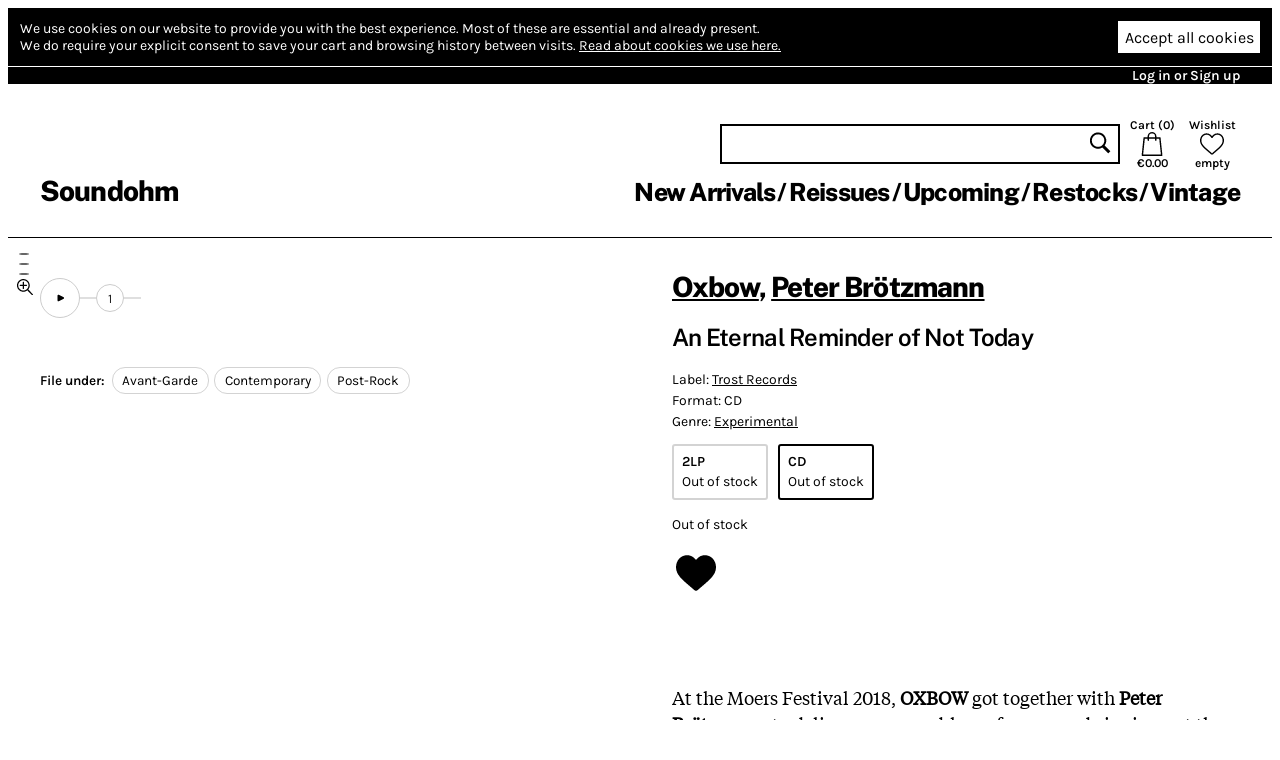

--- FILE ---
content_type: text/html; charset=utf-8
request_url: https://www.soundohm.com/product/an-eternal-reminder-of-no-1
body_size: 29371
content:
<!doctype html><html lang="en"><head><title>Oxbow, Peter Brötzmann – An Eternal Reminder of Not Today – Soundohm</title><meta charset="utf-8"/><meta name="viewport" content="width=device-width,initial-scale=1,minimum-scale=1,viewport-fit=cover"/><link rel="stylesheet" href="/client/css/client-8CCF43.css" type="text/css"/><meta name="title" content="Oxbow, Peter Brötzmann – An Eternal Reminder of Not Today – Soundohm"/><meta name="keywords" content="CD, Oxbow, Peter Brötzmann, Experimental, Avant-Garde, Contemporary, Post-Rock"/><meta name="description" content="At the Moers Festival 2018, OXBOW got together with Peter Brötzmann to deliver a memorable performance, bringing out the best of two legends in their very own genres while playing old and new Oxbow so…"/><link rel="canonical" href="https://www.soundohm.com/product/an-eternal-reminder-of-no-1"/><link rel="icon" href="/static/favicon.png"/><meta content="website" property="og:type"/><meta content="Oxbow, Peter Brötzmann – An Eternal Reminder of Not Today – Soundohm" property="og:title"/><meta content="https://www.soundohm.com/product/an-eternal-reminder-of-no-1" property="og:url"/><meta content="https://www.soundohm.com/data/products/2022-08/a1802172697_10-jpg.jpg" property="og:image"/><meta content="300" property="og:image:width"/><meta content="300" property="og:image:height"/><meta content="At the Moers Festival 2018, OXBOW got together with Peter Brötzmann to deliver a memorable performance, bringing out the best of two legends in their very own genres while playing old and new Oxbow so…" property="og:description"/><meta name="twitter:card" content="summary_large_image"/><meta content="Oxbow, Peter Brötzmann – An Eternal Reminder of Not Today – Soundohm" name="twitter:title"/><meta content="https://www.soundohm.com/data/products/2022-08/a1802172697_10-jpg.jpg" name="twitter:image:src"/><meta content="At the Moers Festival 2018, OXBOW got together with Peter Brötzmann to deliver a memorable performance, bringing out the best of two legends in their very own genres while playing old and new Oxbow so…" name="twitter:description"/></head><div class="site-body"><div class="site-ctr"><div class="site"><div class="site__main"><div class="cookies"><div class="cookies__inner"><div class="cookies__text"><span>We use cookies on our website to provide you with the best experience.</span> <span>Most of these are essential and already present.</span><br/><span>We do require your explicit consent to save your cart and browsing history between visits.</span> <a href="/privacy#cookies">Read about cookies we use here.</a></div><div class="cookies__buttons"><button type="button" class="cookies__more"><svg viewBox="0 0 96 96" class="icon icon--cog"><use href="/client/icons-5A7C76.svg#cog" x="0" y="0" width="96" height="96"></use></svg></button><button type="button" class="cookies__accept">Accept all cookies</button></div></div><div class="cookies__inner cookies__inner--advanced"><div class="cookies__buttons"><button type="button" class="cookies__accept cookies__accept--less">Accept only necessary cookies</button></div><div class="cookies__text"><span>Your cart and preferences will not be saved if you leave the site.</span></div></div></div><div class="site__top-line"><div class="site__top-line-inner"><div class="site__top-line-menu"><a href="/auth">Log in or Sign up</a></div></div></div><div class="header-container"><div style="position:static;" class="header"><h1 class="header__logo"><a href="/">Soundohm</a></h1><div class="header__content"><div class="header__actions"><form action="/search" class="header__search"><input name="query"/><button type="submit"><svg viewBox="0 0 96 96" class="icon icon--search"><use href="/client/icons-5A7C76.svg#search" x="0" y="0" width="96" height="96"></use></svg></button></form><a href="/cart" class="header__button header__button--cart"><div>Cart (<span class="header__cart-count">0</span>)</div><svg viewBox="0 0 96 96" class="icon icon--cart"><use href="/client/icons-5A7C76.svg#cart" x="0" y="0" width="96" height="96"></use></svg><div class="header__cart-total">€0.00</div></a><a href="/wishlist" class="header__button"><div>Wishlist</div><svg viewBox="0 0 96 96" class="icon icon--heart"><use href="/client/icons-5A7C76.svg#heart" x="0" y="0" width="96" height="96"></use></svg><span class="header__wishlist-count">empty</span></a></div><ul class="header__menu"><li><a href="/new-arrivals">New Arrivals</a></li><li><a href="/reissues">Reissues</a></li><li><a href="/preorder">Upcoming</a></li><li><a href="/back-in-stock">Restocks</a></li><li><a href="https://www.soundohm.com/playlist/magazzini-80">Vintage</a></li></ul></div><div class="header__mobile header__mobile--visible"><div class="header__mobile-logo"><a href="/">Soundohm</a></div><div class="header__mobile-hamburger"><a><svg viewBox="0 0 96 96" class="icon icon--hamburger"><use href="/client/icons-5A7C76.svg#hamburger" x="0" y="0" width="96" height="96"></use></svg></a></div><div class="header__mobile-search-btn"><a><svg viewBox="0 0 96 96" class="icon icon--search"><use href="/client/icons-5A7C76.svg#search" x="0" y="0" width="96" height="96"></use></svg></a></div><div class="header__mobile-cart"><a href="/cart"><span class="header__mobile-cart-count"></span><svg viewBox="0 0 96 96" class="icon icon--cart"><use href="/client/icons-5A7C76.svg#cart" x="0" y="0" width="96" height="96"></use></svg></a></div></div><div class="header__mobile-search"><form action="/search" class="header__search"><input name="query"/><button type="submit"><svg viewBox="0 0 96 96" class="icon icon--search"><use href="/client/icons-5A7C76.svg#search" x="0" y="0" width="96" height="96"></use></svg></button></form></div></div><div class="header__mega-menu-container"><div class="header__mega-menu "><div class="header__mega-menu-item"><a href="/new-arrivals" class="header__mega-menu-header">Newest</a><ul class="header__mega-menu-list"><li><a href="/new-arrivals/today">Today</a></li><li><a href="/new-arrivals/1w">Last Week</a></li><li><a href="/new-arrivals/2w">Last 2 Week</a></li><li><a href="/new-arrivals/4w">Last 4 Weeks</a></li></ul></div><div class="header__mega-menu-item"><a class="header__mega-menu-header">Genres</a><ul class="header__mega-menu-list"><li><a href="/genre/electronic">Electronic</a></li><li><a href="/genre/jazz">Free Improvisation</a></li><li><a href="/genre/library-soundtracks">Library / Cinematic</a></li><li><a href="/genre/experimental">Experimental</a></li></ul></div><div class="header__mega-menu-item"><a class="header__mega-menu-header"></a><ul class="header__mega-menu-list"><li><a href="/genre/psych">Psychedelia</a></li><li><a href="/genre/compositional">Composers</a></li><li><a href="/genre/experimental">Avant</a></li></ul></div><div class="header__mega-menu-item"><a class="header__mega-menu-header"></a><ul class="header__mega-menu-list"><li><a href="/genre/sound-art">Sound Art</a></li><li><a href="/genre/noise">Noise</a></li><li><a href="/genre/folk">Folk / Ethnic</a></li><li><a href="/genre/brazilian">Tropicalia</a></li></ul></div><div class="header__mega-menu-item"><a class="header__mega-menu-header">Trends</a><ul class="header__mega-menu-list"><li><a href="/style/electronic/ambient">Ambient</a></li><li><a href="/style/electronic/minimalism">Minimalism</a></li><li><a href="/playlist/nww-list">NWW List</a></li></ul></div></div></div><div class="header__mobile-menu"><div class="header__mobile-menu-top-line"><span class="header__mobile-menu-top-line-close"><svg viewBox="0 0 96 96" class="icon icon--close"><use href="/client/icons-5A7C76.svg#close" x="0" y="0" width="96" height="96"></use></svg></span><a href="/wishlist"><svg viewBox="0 0 96 96" class="icon icon--heart"><use href="/client/icons-5A7C76.svg#heart" x="0" y="0" width="96" height="96"></use></svg><span>empty</span></a><a href="/cart"><svg viewBox="0 0 96 96" class="icon icon--cart"><use href="/client/icons-5A7C76.svg#cart" x="0" y="0" width="96" height="96"></use></svg><span>€0.00</span></a></div><div class="header__mobile-menu-profile"><a href="/auth" class="header__mobile-menu-profile-login">Log in or Sign up</a></div><div class="header__mobile-menu-items"><div><div class="header__mobile-menu-item"><a href="/new-arrivals">New Arrivals</a></div><div class="header__mobile-menu-item"><a href="/reissues">Reissues</a></div><div class="header__mobile-menu-item"><a href="/preorder">Upcoming</a></div><div class="header__mobile-menu-item"><a href="/back-in-stock">Restocks</a></div><div class="header__mobile-menu-item"><a href="https://www.soundohm.com/playlist/magazzini-80">Vintage</a></div></div></div></div></div><div class="site__break site__break--visible"></div><div class="product-page"><div class="product-page__mobile-menu"><div class="product-page__mobile-menu-wishlist"><button class="add-to-wishlist"><svg viewBox="0 0 96 96" class="icon icon--heart-full"><use href="/client/icons-5A7C76.svg#heart-full" x="0" y="0" width="96" height="96"></use></svg></button></div><div class="product-page__mobile-menu-play  "><svg viewBox="0 0 96 96" class="icon icon--play"><use href="/client/icons-5A7C76.svg#play" x="0" y="0" width="96" height="96"></use></svg> play</div><div class="product-page__mobile-menu-oos">Out of stock</div></div><div class="product-page__content"><div class="product-page__side"><div class="product-page__player-block"><div class="product-image-slider"><div class="product-image-slider__container"><div style="transform: translateX(0px)" class="product-image-slider__inner"><div style="background-image:url('/data/products/2022-11/OxbowBrotzmann_AnEternalReminder_CD_01-jpg.jpg');" class="product-image-slider__image"></div><div style="background-image:url('/data/products/2022-11/OxbowBrotzmann_AnEternalReminder_CD_02-jpg.jpg');" class="product-image-slider__image"></div><div style="background-image:url('/data/products/2022-11/OxbowBrotzmann_AnEternalReminder_CD_03-jpg.jpg');" class="product-image-slider__image"></div><div style="background-image:url('/data/products/2022-08/a1802172697_10-jpg.jpg');" class="product-image-slider__image"></div></div></div><div class="product-image-slider__prev"></div><div class="product-image-slider__next"></div><div class="product-image-slider__dots"><div class="product-image-slider__dot product-image-slider__dot--active"></div><div class="product-image-slider__dot "></div><div class="product-image-slider__dot "></div><div class="product-image-slider__dot "></div><div class="product-image-slider__zoom"><svg viewBox="0 0 96 96" class="icon icon--zoom"><use href="/client/icons-5A7C76.svg#zoom" x="0" y="0" width="96" height="96"></use></svg></div></div></div><div class="product-page__player "><div class="excerpt-player"><div style="--rest-column-count:9;" class="excerpt-player__playlist"><div class="excerpt-player__playlist-block excerpt-player__playlist-block--top"><button title="Play excerpts" class="excerpt-player__play-button"><svg viewBox="0 0 96 96" class="icon icon--play"><use href="/client/icons-5A7C76.svg#play" x="0" y="0" width="96" height="96"></use></svg></button></div><div class="excerpt-player__playlist-block excerpt-player__playlist-block--tail excerpt-player__playlist-block--top"><div class="excerpt-player__playlist-entry">1</div></div></div></div></div></div><div class="product-page__file-under"><b>File under: </b><a href="/style/experimental/avant-garde" class="product-page__file-under-item">Avant-Garde</a><a href="/style/experimental/contemporary" class="product-page__file-under-item">Contemporary</a><a href="/style/experimental/post-rock" class="product-page__file-under-item">Post-Rock</a></div></div><div class="product-page__main"><div class="product-page__info"><h1><a href="/artist/oxbow">Oxbow</a>, <a href="/artist/peter-brotzmann">Peter Brötzmann</a></h1><h2>An Eternal Reminder of Not Today</h2><div class="product-page__details"><p><span>Label: <a href="/label/trost">Trost Records</a></span> </p><p><span>Format: CD</span></p><p><span>Genre: <a href="/genre/experimental">Experimental</a></span></p><div><a href="/product/an-eternal-reminder-of-no"><div class="product-page__details-format product-page__details-format--other"><p class="product-page__details-format-name">2LP</p><p>Out of stock</p></div></a><a href="/product/an-eternal-reminder-of-no-1"><div class="product-page__details-format product-page__details-format--current"><p class="product-page__details-format-name">CD</p><p>Out of stock</p></div></a></div><p class="product-page__details-stock">Out of stock</p></div><div class="product-page__actions"><button class="add-to-wishlist"><svg viewBox="0 0 96 96" class="icon icon--heart-full"><use href="/client/icons-5A7C76.svg#heart-full" x="0" y="0" width="96" height="96"></use></svg></button></div></div><div class="product-page__description"><p>At the Moers Festival 2018, <strong>OXBOW</strong> got together with <strong>Peter Br&ouml;tzmann</strong> to deliver a memorable performance, bringing out the best of two legends in their very own genres while playing old and new Oxbow songs together.</p></div><div class="product-page__details-fold "><div class="product-page__details-fold-title"><span>Details</span><div class="product-page__details-fold-open-icon"><svg viewBox="0 0 96 96" class="icon icon--down-chevron"><use href="/client/icons-5A7C76.svg#down-chevron" x="0" y="0" width="96" height="96"></use></svg></div><div class="product-page__details-fold-close-icon"><svg viewBox="0 0 96 96" class="icon icon--up-chevron"><use href="/client/icons-5A7C76.svg#up-chevron" x="0" y="0" width="96" height="96"></use></svg></div></div><div class="product-page__details-fold-content"><div class="product-page__file-under"><b>File under: </b><a href="/style/experimental/avant-garde" class="product-page__file-under-item">Avant-Garde</a><a href="/style/experimental/contemporary" class="product-page__file-under-item">Contemporary</a><a href="/style/experimental/post-rock" class="product-page__file-under-item">Post-Rock</a></div><div class="product-page__details-fold-item"><b>Cat. number: </b>TR211</div><div class="product-page__details-fold-item"><b>Year: </b>2022</div></div></div></div></div><div class="product-page__products"><div class="product-slider product-slider--small product-page__products-related"><h2>Related products</h2><div class="product-slider__content product-slider__content--long"><div class="product-slider__product product"><div class="product__cover"><img src="https://cdn.soundohm.com/data/products/2024-06/Bolognesi_TimingBirds_LP_01-jpg.jpg.250.jpg" alt="Timing Birds " loading="lazy" aria-hidden="true"/><a href="/product/timing-birds-lp" class="product__cover-link"></a><button title="Play excerpt from Timing Birds " class="product__cover-play"><svg viewBox="0 0 96 96" class="icon icon--play"><use href="/client/icons-5A7C76.svg#play" x="0" y="0" width="96" height="96"></use></svg></button></div><div class="product__info"><div class="product__artists"><a href="/artist/silvia-bolognesi">Silvia Bolognesi</a>, <a href="/artist/dudu-kouate">Dudu Kouate</a>, <a href="/artist/griffin-rodriguez">Griffin Rodriguez</a></div><a href="/product/timing-birds-lp" class="product__title">Timing Birds </a><div class="product__formats"><button data-id="58655" title="LP: Add to cart" class="product__add-to-cart product__add-to-cart--none product__add-to-cart--in-stock"><span class="product__format-icons"><span class="product__format-icon"><svg viewBox="0 0 96 96" class="icon icon--vinyl"><use href="/client/icons-5A7C76.svg#vinyl" x="0" y="0" width="96" height="96"></use></svg></span></span><span class="product__price">23.40 €</span></button></div></div></div><div class="product-slider__product product"><div class="product__cover"><img src="https://cdn.soundohm.com/data/products/2026-01/cover-ki-jpg-1.jpg.250.jpg" alt="Dreamachine" loading="lazy" aria-hidden="true"/><a href="/product/dreamachine-lp" class="product__cover-link"></a><button title="Play excerpt from Dreamachine" class="product__cover-play"><svg viewBox="0 0 96 96" class="icon icon--play"><use href="/client/icons-5A7C76.svg#play" x="0" y="0" width="96" height="96"></use></svg></button></div><div class="product__info"><div class="product__artists"><a href="/artist/brion-gysin">Brion Gysin</a></div><a href="/product/dreamachine-lp" class="product__title">Dreamachine</a><div class="product__formats"><button data-id="72315" title="LP: Add to cart" class="product__add-to-cart product__add-to-cart--none product__add-to-cart--in-stock"><span class="product__format-icons"><span class="product__format-icon"><svg viewBox="0 0 96 96" class="icon icon--vinyl"><use href="/client/icons-5A7C76.svg#vinyl" x="0" y="0" width="96" height="96"></use></svg></span></span><span class="product__price">31.00 €</span></button></div></div></div><div class="product-slider__product product"><div class="product__cover"><img src="https://cdn.soundohm.com/data/products/2025-09/Willems_FoolsGuide_LP_01-min-jpg.jpg.250.jpg" alt="A Fool's Guide to Reality" loading="lazy" aria-hidden="true"/><a href="/product/a-fool-s-guide-to-reality" class="product__cover-link"></a><button title="Play excerpt from A Fool's Guide to Reality" class="product__cover-play"><svg viewBox="0 0 96 96" class="icon icon--play"><use href="/client/icons-5A7C76.svg#play" x="0" y="0" width="96" height="96"></use></svg></button></div><div class="product__info"><div class="product__artists"><a href="/artist/karen-willems">Karen Willems</a></div><a href="/product/a-fool-s-guide-to-reality" class="product__title">A Fool's Guide to Reality</a><div class="product__formats"><button data-id="69440" title="LP: Add to cart" class="product__add-to-cart product__add-to-cart--none product__add-to-cart--in-stock"><span class="product__format-icons"><span class="product__format-icon"><svg viewBox="0 0 96 96" class="icon icon--vinyl"><use href="/client/icons-5A7C76.svg#vinyl" x="0" y="0" width="96" height="96"></use></svg></span></span><span class="product__price">24.00 €</span></button></div></div></div><div class="product-slider__product product"><div class="product__cover"><img src="https://cdn.soundohm.com/data/products/2024-04/Ahmed_GiantBeauty_Box_01-jpg.jpg.250.jpg" alt="Giant Beauty" loading="lazy" aria-hidden="true"/><a href="/product/giant-beauty-ahmed" class="product__cover-link"></a><button title="Play excerpt from Giant Beauty" class="product__cover-play"><svg viewBox="0 0 96 96" class="icon icon--play"><use href="/client/icons-5A7C76.svg#play" x="0" y="0" width="96" height="96"></use></svg></button></div><div class="product__info"><div class="product__artists"><a href="/artist/ahmed">Ahmed</a></div><a href="/product/giant-beauty-ahmed" class="product__title">Giant Beauty</a><div class="product__formats"><button data-id="60479" title="5CD Box + Book: Add to cart" class="product__add-to-cart product__add-to-cart--none product__add-to-cart--in-stock"><span class="product__format-icons"><span class="product__format-icon"><svg viewBox="0 0 96 96" class="icon icon--optical"><use href="/client/icons-5A7C76.svg#optical" x="0" y="0" width="96" height="96"></use></svg></span></span><span class="product__price">49.50 €</span></button></div></div></div><div class="product-slider__product product"><div class="product__cover"><img src="https://cdn.soundohm.com/data/products/2026-01/a0122436665_16-jpg.jpg.250.jpg" alt="Algol" loading="lazy" aria-hidden="true"/><a href="/product/algol-lp" class="product__cover-link"></a><button title="Play excerpt from Algol" class="product__cover-play"><svg viewBox="0 0 96 96" class="icon icon--play"><use href="/client/icons-5A7C76.svg#play" x="0" y="0" width="96" height="96"></use></svg></button></div><div class="product__info"><div class="product__artists"><a href="/artist/camilo-angeles">Camilo Angeles</a>, <a href="/artist/elias-stemeseder">Elias Stemeseder</a>, <a href="/artist/christian-lillinger">Christian Lillinger</a></div><a href="/product/algol-lp" class="product__title">Algol</a><div class="product__formats"><button data-id="72677" title="LP: Add to cart" class="product__add-to-cart product__add-to-cart--none product__add-to-cart--in-stock"><span class="product__format-icons"><span class="product__format-icon"><svg viewBox="0 0 96 96" class="icon icon--vinyl"><use href="/client/icons-5A7C76.svg#vinyl" x="0" y="0" width="96" height="96"></use></svg></span></span><span class="product__price">27.00 €</span></button></div></div></div><div class="product-slider__product product"><div class="product__cover"><img src="https://cdn.soundohm.com/data/products/2026-01/a4163364456_16-jpg.jpg.250.jpg" alt="Vstal" loading="lazy" aria-hidden="true"/><a href="/product/vstal-tape" class="product__cover-link"></a><button title="Play excerpt from Vstal" class="product__cover-play"><svg viewBox="0 0 96 96" class="icon icon--play"><use href="/client/icons-5A7C76.svg#play" x="0" y="0" width="96" height="96"></use></svg></button></div><div class="product__info"><div class="product__artists"><a href="/artist/manja-ristic">Manja Ristić</a>, <a href="/artist/tomas-senkyrik">Tomáš Šenkyřík</a></div><a href="/product/vstal-tape" class="product__title">Vstal</a><div class="product__formats"><button data-id="72316" title="Tape: Add to cart" class="product__add-to-cart product__add-to-cart--none product__add-to-cart--in-stock"><span class="product__format-icons"><span class="product__format-icon"><svg viewBox="0 0 96 96" class="icon icon--tape"><use href="/client/icons-5A7C76.svg#tape" x="0" y="0" width="96" height="96"></use></svg></span></span><span class="product__price">10.80 €</span></button></div></div></div><div class="product-slider__product product"><div class="product__cover"><img src="https://cdn.soundohm.com/data/products/2023-02/TheOtherSideOfFuturism_LP_01-jpg.jpg.250.jpg" alt="The Other Side of Futurism" loading="lazy" aria-hidden="true"/><a href="/product/the-other-side-of-futuris" class="product__cover-link"></a><button title="No excerpts available" disabled class="product__cover-play"><svg viewBox="0 0 96 96" class="icon icon--play"><use href="/client/icons-5A7C76.svg#play" x="0" y="0" width="96" height="96"></use></svg></button></div><div class="product__info"><div class="product__artists"><a href="/artist/various">Various</a></div><a href="/product/the-other-side-of-futuris" class="product__title">The Other Side of Futurism</a><div class="product__formats"><button data-id="51021" title="LP + Fanzine: Add to cart" class="product__add-to-cart product__add-to-cart--none product__add-to-cart--in-stock"><span class="product__format-icons"><span class="product__format-icon"><svg viewBox="0 0 96 96" class="icon icon--printed"><use href="/client/icons-5A7C76.svg#printed" x="0" y="0" width="96" height="96"></use></svg></span><span class="product__format-icon"><svg viewBox="0 0 96 96" class="icon icon--vinyl"><use href="/client/icons-5A7C76.svg#vinyl" x="0" y="0" width="96" height="96"></use></svg></span></span><span class="product__price">8.90 €</span></button></div></div></div><div class="product-slider__product product"><div class="product__cover"><img src="https://cdn.soundohm.com/data/products/2025-11/Transversales_Bundle_01-jpg-1.jpg.250.jpg" alt="Unreleased &amp; Rarities / Mémoire Magnétique, Vol​. 3" loading="lazy" aria-hidden="true"/><a href="/product/parmegiani-schwarz-bundle" class="product__cover-link"></a><button title="Play excerpt from Unreleased &amp; Rarities / Mémoire Magnétique, Vol​. 3" class="product__cover-play"><svg viewBox="0 0 96 96" class="icon icon--play"><use href="/client/icons-5A7C76.svg#play" x="0" y="0" width="96" height="96"></use></svg></button></div><div class="product__info"><div class="product__artists"><a href="/artist/bernard-parmegiani">Bernard Parmegiani</a>, <a href="/artist/jean-schwarze">Jean Schwarz</a></div><a href="/product/parmegiani-schwarz-bundle" class="product__title">Unreleased &amp; Rarities / Mémoire Magnétique, Vol​. 3</a><div class="product__formats"><button data-id="71226" title="2LP (Bundle): Add to cart" class="product__add-to-cart product__add-to-cart--none product__add-to-cart--in-stock"><span class="product__format-icons"><span class="product__format-icon"><svg viewBox="0 0 96 96" class="icon icon--vinyl"><use href="/client/icons-5A7C76.svg#vinyl" x="0" y="0" width="96" height="96"></use></svg></span></span><span class="product__price">43.50 €</span></button></div></div></div><div class="product-slider__product product"><div class="product__cover"><img src="https://cdn.soundohm.com/data/products/2026-01/a0745504554_16-jpg.jpg.250.jpg" alt="Smoke Time" loading="lazy" aria-hidden="true"/><a href="/product/smoke-time" class="product__cover-link"></a><button title="Play excerpt from Smoke Time" class="product__cover-play"><svg viewBox="0 0 96 96" class="icon icon--play"><use href="/client/icons-5A7C76.svg#play" x="0" y="0" width="96" height="96"></use></svg></button></div><div class="product__info"><div class="product__artists"><a href="/artist/blurt">Blurt</a></div><a href="/product/smoke-time" class="product__title">Smoke Time</a><div class="product__formats"><button data-id="72565" title="CD: Add to cart" class="product__add-to-cart product__add-to-cart--none product__add-to-cart--in-stock"><span class="product__format-icons"><span class="product__format-icon"><svg viewBox="0 0 96 96" class="icon icon--optical"><use href="/client/icons-5A7C76.svg#optical" x="0" y="0" width="96" height="96"></use></svg></span></span><span class="product__price">14.40 €</span></button></div></div></div><div class="product-slider__product product"><div class="product__cover"><img src="https://cdn.soundohm.com/data/products/2026-01/FellThomas_RealityIsNotTheory_LP_01-jpg.jpg.250.jpg" alt="Reality Is Not a Theory" loading="lazy" aria-hidden="true"/><a href="/product/reality-is-not-a-theory" class="product__cover-link"></a><button title="Play excerpt from Reality Is Not a Theory" class="product__cover-play"><svg viewBox="0 0 96 96" class="icon icon--play"><use href="/client/icons-5A7C76.svg#play" x="0" y="0" width="96" height="96"></use></svg></button></div><div class="product__info"><div class="product__artists"><a href="/artist/mark-fell">Mark Fell</a>, <a href="/artist/pat-thomas">Pat Thomas</a></div><a href="/product/reality-is-not-a-theory" class="product__title">Reality Is Not a Theory</a><div class="product__formats"><button data-id="70421" title="LP: Add to cart" class="product__add-to-cart product__add-to-cart--none product__add-to-cart--in-stock"><span class="product__format-icons"><span class="product__format-icon"><svg viewBox="0 0 96 96" class="icon icon--vinyl"><use href="/client/icons-5A7C76.svg#vinyl" x="0" y="0" width="96" height="96"></use></svg></span></span><span class="product__price">24.00 €</span></button></div></div></div><div class="product-slider__product product"><div class="product__cover"><img src="https://cdn.soundohm.com/data/products/2023-02/AfterglowKomakino_LP_01-jpg.jpg.250.jpg" alt="Afterglow" loading="lazy" aria-hidden="true"/><a href="/product/afterglow-lp-fanzine" class="product__cover-link"></a><button title="Play excerpt from Afterglow" class="product__cover-play"><svg viewBox="0 0 96 96" class="icon icon--play"><use href="/client/icons-5A7C76.svg#play" x="0" y="0" width="96" height="96"></use></svg></button></div><div class="product__info"><div class="product__artists"><a href="/artist/various">Various</a></div><a href="/product/afterglow-lp-fanzine" class="product__title">Afterglow</a><div class="product__formats"><button data-id="51019" title="LP + Fanzine: Add to cart" class="product__add-to-cart product__add-to-cart--none product__add-to-cart--in-stock"><span class="product__format-icons"><span class="product__format-icon"><svg viewBox="0 0 96 96" class="icon icon--printed"><use href="/client/icons-5A7C76.svg#printed" x="0" y="0" width="96" height="96"></use></svg></span><span class="product__format-icon"><svg viewBox="0 0 96 96" class="icon icon--vinyl"><use href="/client/icons-5A7C76.svg#vinyl" x="0" y="0" width="96" height="96"></use></svg></span></span><span class="product__price">8.90 €</span></button></div></div></div><div class="product-slider__product product"><div class="product__cover"><img src="https://cdn.soundohm.com/data/products/2023-02/Konakino_StillLife_LP_01-jpg.jpg.250.jpg" alt="Still Life" loading="lazy" aria-hidden="true"/><a href="/product/still-life-lp-fanzine" class="product__cover-link"></a><button title="Play excerpt from Still Life" class="product__cover-play"><svg viewBox="0 0 96 96" class="icon icon--play"><use href="/client/icons-5A7C76.svg#play" x="0" y="0" width="96" height="96"></use></svg></button></div><div class="product__info"><div class="product__artists"><a href="/artist/various">Various</a></div><a href="/product/still-life-lp-fanzine" class="product__title">Still Life</a><div class="product__formats"><button data-id="51020" title="LP + Fanzine: Add to cart" class="product__add-to-cart product__add-to-cart--none product__add-to-cart--in-stock"><span class="product__format-icons"><span class="product__format-icon"><svg viewBox="0 0 96 96" class="icon icon--printed"><use href="/client/icons-5A7C76.svg#printed" x="0" y="0" width="96" height="96"></use></svg></span><span class="product__format-icon"><svg viewBox="0 0 96 96" class="icon icon--vinyl"><use href="/client/icons-5A7C76.svg#vinyl" x="0" y="0" width="96" height="96"></use></svg></span></span><span class="product__price">8.90 €</span></button></div></div></div><div class="product-slider__product product"><div class="product__cover"><img src="https://cdn.soundohm.com/data/products/2026-01/a2058928168_16-jpg.jpg.250.jpg" alt=" Tone Keepers " loading="lazy" aria-hidden="true"/><a href="/product/tone-keepers-tape" class="product__cover-link"></a><button title="Play excerpt from  Tone Keepers " class="product__cover-play"><svg viewBox="0 0 96 96" class="icon icon--play"><use href="/client/icons-5A7C76.svg#play" x="0" y="0" width="96" height="96"></use></svg></button></div><div class="product__info"><div class="product__artists"><a href="/artist/rachel-beetz">Rachel Beetz</a></div><a href="/product/tone-keepers-tape" class="product__title"> Tone Keepers </a><div class="product__formats"><button data-id="72530" title="Tape: Add to cart" class="product__add-to-cart product__add-to-cart--none product__add-to-cart--in-stock"><span class="product__format-icons"><span class="product__format-icon"><svg viewBox="0 0 96 96" class="icon icon--tape"><use href="/client/icons-5A7C76.svg#tape" x="0" y="0" width="96" height="96"></use></svg></span></span><span class="product__price">12.20 €</span></button></div></div></div><div class="product-slider__product product"><div class="product__cover"><img src="https://cdn.soundohm.com/data/products/2025-12/a0786735092_16-jpg.jpg.250.jpg" alt=" Autechre Guitar " loading="lazy" aria-hidden="true"/><a href="/product/autechre-guitar-2lp" class="product__cover-link"></a><button title="Play excerpt from  Autechre Guitar " class="product__cover-play"><svg viewBox="0 0 96 96" class="icon icon--play"><use href="/client/icons-5A7C76.svg#play" x="0" y="0" width="96" height="96"></use></svg></button></div><div class="product__info"><div class="product__artists"><a href="/artist/shane-parish">Shane Parish</a></div><a href="/product/autechre-guitar-2lp" class="product__title"> Autechre Guitar </a><div class="product__formats"><button data-id="71831" title="2LP: Add to cart" class="product__add-to-cart product__add-to-cart--none product__add-to-cart--in-stock"><span class="product__format-icons"><span class="product__format-icon"><svg viewBox="0 0 96 96" class="icon icon--vinyl"><use href="/client/icons-5A7C76.svg#vinyl" x="0" y="0" width="96" height="96"></use></svg></span></span><span class="product__price">32.50 €</span></button><button data-id="71828" title="CD: Add to cart" class="product__add-to-cart product__add-to-cart--none product__add-to-cart--in-stock"><span class="product__format-icons"><span class="product__format-icon"><svg viewBox="0 0 96 96" class="icon icon--optical"><use href="/client/icons-5A7C76.svg#optical" x="0" y="0" width="96" height="96"></use></svg></span></span><span class="product__price">14.40 €</span></button></div></div></div><div class="product-slider__product product"><div class="product__cover"><img src="https://cdn.soundohm.com/data/products/2026-01/a2195125704_16-jpg.jpg.250.jpg" alt="1m²" loading="lazy" aria-hidden="true"/><a href="/product/1m-tape" class="product__cover-link"></a><button title="Play excerpt from 1m²" class="product__cover-play"><svg viewBox="0 0 96 96" class="icon icon--play"><use href="/client/icons-5A7C76.svg#play" x="0" y="0" width="96" height="96"></use></svg></button></div><div class="product__info"><div class="product__artists"><a href="/artist/tomas-senkyrik">Tomáš Šenkyřík</a></div><a href="/product/1m-tape" class="product__title">1m²</a><div class="product__formats"><button data-id="72318" title="Tape: Add to cart" class="product__add-to-cart product__add-to-cart--none product__add-to-cart--in-stock"><span class="product__format-icons"><span class="product__format-icon"><svg viewBox="0 0 96 96" class="icon icon--tape"><use href="/client/icons-5A7C76.svg#tape" x="0" y="0" width="96" height="96"></use></svg></span></span><span class="product__price">12.70 €</span></button></div></div></div><div class="product-slider__product product"><div class="product__cover"><img src="https://cdn.soundohm.com/data/products/2025-12/CadaverousCondition_LP_01-jpg.jpg.250.jpg" alt="Cadaverous Condition – Destroying the Night Sky" loading="lazy" aria-hidden="true"/><a href="/product/cadaverous-condition" class="product__cover-link"></a><button title="Play excerpt from Cadaverous Condition – Destroying the Night Sky" class="product__cover-play"><svg viewBox="0 0 96 96" class="icon icon--play"><use href="/client/icons-5A7C76.svg#play" x="0" y="0" width="96" height="96"></use></svg></button></div><div class="product__info"><div class="product__artists"><a href="/artist/various-artists">Various Artists</a></div><a href="/product/cadaverous-condition" class="product__title">Cadaverous Condition – Destroying the Night Sky</a><div class="product__formats"><button data-id="70081" title="LP, Coloured: Add to cart" class="product__add-to-cart product__add-to-cart--none product__add-to-cart--in-stock"><span class="product__format-icons"><span class="product__format-icon"><svg viewBox="0 0 96 96" class="icon icon--vinyl"><use href="/client/icons-5A7C76.svg#vinyl" x="0" y="0" width="96" height="96"></use></svg></span></span><span class="product__price">29.00 €</span></button></div></div></div><div class="product-slider__product product"><div class="product__cover"><img src="https://cdn.soundohm.com/data/products/2026-01/NjAtMjUzNy5qcGVn.250.jpg" alt="Tutto Bene Volume II" loading="lazy" aria-hidden="true"/><a href="/product/tutto-bene-volume-ii" class="product__cover-link"></a><button title="Play excerpt from Tutto Bene Volume II" class="product__cover-play"><svg viewBox="0 0 96 96" class="icon icon--play"><use href="/client/icons-5A7C76.svg#play" x="0" y="0" width="96" height="96"></use></svg></button></div><div class="product__info"><div class="product__artists"><a href="/artist/amy-denio">Amy Denio</a></div><a href="/product/tutto-bene-volume-ii" class="product__title">Tutto Bene Volume II</a><div class="product__formats"><button data-id="72569" title="CD: Add to cart" class="product__add-to-cart product__add-to-cart--none product__add-to-cart--in-stock"><span class="product__format-icons"><span class="product__format-icon"><svg viewBox="0 0 96 96" class="icon icon--optical"><use href="/client/icons-5A7C76.svg#optical" x="0" y="0" width="96" height="96"></use></svg></span></span><span class="product__price">14.40 €</span></button></div></div></div><div class="product-slider__product product"><div class="product__cover"><img src="https://cdn.soundohm.com/data/products/034/saba-alizadeh-scattered-memories-lp.jpg.250.jpg" alt="Scattered Memories" loading="lazy" aria-hidden="true"/><a href="/product/scattered-memories-lp-3" class="product__cover-link"></a><button title="Play excerpt from Scattered Memories" class="product__cover-play"><svg viewBox="0 0 96 96" class="icon icon--play"><use href="/client/icons-5A7C76.svg#play" x="0" y="0" width="96" height="96"></use></svg></button></div><div class="product__info"><div class="product__artists"><a href="/artist/saba-alizadeh">Saba Alizadeh</a></div><a href="/product/scattered-memories-lp-3" class="product__title">Scattered Memories</a><div class="product__formats"><button data-id="72307" title="LP: Add to cart" class="product__add-to-cart product__add-to-cart--none product__add-to-cart--in-stock"><span class="product__format-icons"><span class="product__format-icon"><svg viewBox="0 0 96 96" class="icon icon--vinyl"><use href="/client/icons-5A7C76.svg#vinyl" x="0" y="0" width="96" height="96"></use></svg></span></span><span class="product__price">20.60 €</span></button></div></div></div><div class="product-slider__product product"><div class="product__cover"><img src="https://cdn.soundohm.com/data/products/2025-10/riparian-eyvind-kang-jpg.jpg.250.jpg" alt="Riparian" loading="lazy" aria-hidden="true"/><a href="/product/riparian" class="product__cover-link"></a><button title="Play excerpt from Riparian" class="product__cover-play"><svg viewBox="0 0 96 96" class="icon icon--play"><use href="/client/icons-5A7C76.svg#play" x="0" y="0" width="96" height="96"></use></svg></button></div><div class="product__info"><div class="product__artists"><a href="/artist/eyvind-kang">Eyvind Kang</a></div><a href="/product/riparian" class="product__title">Riparian</a><div class="product__formats"><button data-id="70090" title="LP: Add to cart" class="product__add-to-cart product__add-to-cart--none product__add-to-cart--in-stock"><span class="product__format-icons"><span class="product__format-icon"><svg viewBox="0 0 96 96" class="icon icon--vinyl"><use href="/client/icons-5A7C76.svg#vinyl" x="0" y="0" width="96" height="96"></use></svg></span></span><span class="product__price">29.00 €</span></button></div></div></div><div class="product-slider__product product"><div class="product__cover"><img src="https://cdn.soundohm.com/data/products/2024-11/john-cale-helen-of-troy-lp_1024x1024-jpg-1.jpg.250.jpg" alt="Slow Dazzle" loading="lazy" aria-hidden="true"/><a href="/product/slow-dazzle-lp" class="product__cover-link"></a><button title="Play excerpt from Slow Dazzle" class="product__cover-play"><svg viewBox="0 0 96 96" class="icon icon--play"><use href="/client/icons-5A7C76.svg#play" x="0" y="0" width="96" height="96"></use></svg></button></div><div class="product__info"><div class="product__artists"><a href="/artist/john-cale">John Cale</a></div><a href="/product/slow-dazzle-lp" class="product__title">Slow Dazzle</a><div class="product__formats"><button data-id="62289" title="LP: Add to cart" class="product__add-to-cart product__add-to-cart--none product__add-to-cart--in-stock"><span class="product__format-icons"><span class="product__format-icon"><svg viewBox="0 0 96 96" class="icon icon--vinyl"><use href="/client/icons-5A7C76.svg#vinyl" x="0" y="0" width="96" height="96"></use></svg></span></span><span class="product__price">30.50 €</span></button></div></div></div><div class="product-slider__product product"><div class="product__cover"><img src="https://cdn.soundohm.com/data/products/2025-11/DePaepe_Zurahumnah_LP_01-jpg.jpg.250.jpg" alt="Zürahümnah" loading="lazy" aria-hidden="true"/><a href="/product/zurahumnah-lp" class="product__cover-link"></a><button title="Play excerpt from Zürahümnah" class="product__cover-play"><svg viewBox="0 0 96 96" class="icon icon--play"><use href="/client/icons-5A7C76.svg#play" x="0" y="0" width="96" height="96"></use></svg></button></div><div class="product__info"><div class="product__artists"><a href="/artist/bart-de-paepe">Bart De Paepe</a></div><a href="/product/zurahumnah-lp" class="product__title">Zürahümnah</a><div class="product__formats"><button data-id="71213" title="LP + Instant Download: Add to cart" class="product__add-to-cart product__add-to-cart--none product__add-to-cart--in-stock"><span class="product__format-icons"><span class="product__format-icon"><svg viewBox="0 0 96 96" class="icon icon--vinyl"><use href="/client/icons-5A7C76.svg#vinyl" x="0" y="0" width="96" height="96"></use></svg></span><span class="product__format-icon"><svg viewBox="0 0 96 96" class="icon icon--digital"><use href="/client/icons-5A7C76.svg#digital" x="0" y="0" width="96" height="96"></use></svg></span></span><span class="product__price">23.60 €</span></button></div></div></div><div class="product-slider__product product"><div class="product__cover"><img src="https://cdn.soundohm.com/data/products/2024-09/Moore_MaresTail_LP_01-jpg.jpg.250.jpg" alt="Mare's Tail " loading="lazy" aria-hidden="true"/><a href="/product/mare-s-tail-lp" class="product__cover-link"></a><button title="Play excerpt from Mare's Tail " class="product__cover-play"><svg viewBox="0 0 96 96" class="icon icon--play"><use href="/client/icons-5A7C76.svg#play" x="0" y="0" width="96" height="96"></use></svg></button></div><div class="product__info"><div class="product__artists"><a href="/artist/anthony-moore">Anthony Moore</a></div><a href="/product/mare-s-tail-lp" class="product__title">Mare's Tail </a><div class="product__formats"><button data-id="60351" title="LP + Instant Download: Add to cart" class="product__add-to-cart product__add-to-cart--none product__add-to-cart--in-stock"><span class="product__format-icons"><span class="product__format-icon"><svg viewBox="0 0 96 96" class="icon icon--vinyl"><use href="/client/icons-5A7C76.svg#vinyl" x="0" y="0" width="96" height="96"></use></svg></span><span class="product__format-icon"><svg viewBox="0 0 96 96" class="icon icon--digital"><use href="/client/icons-5A7C76.svg#digital" x="0" y="0" width="96" height="96"></use></svg></span></span><span class="product__price">23.40 €</span></button></div></div></div><div class="product-slider__product product"><div class="product__cover"><img src="https://cdn.soundohm.com/data/products/2025-12/Roth_SelectedWorks_LP_01-jpg.jpg.250.jpg" alt="Selected Works 1985​-​2005" loading="lazy" aria-hidden="true"/><a href="/product/selected-works-1985-2005-1" class="product__cover-link"></a><button title="Play excerpt from Selected Works 1985​-​2005" class="product__cover-play"><svg viewBox="0 0 96 96" class="icon icon--play"><use href="/client/icons-5A7C76.svg#play" x="0" y="0" width="96" height="96"></use></svg></button></div><div class="product__info"><div class="product__artists"><a href="/artist/gabrielle-roth">Gabrielle Roth</a>, <a href="/artist/the-mirrors">The Mirrors</a></div><a href="/product/selected-works-1985-2005-1" class="product__title">Selected Works 1985​-​2005</a><div class="product__formats"><button data-id="70551" title="2LP: Add to cart" class="product__add-to-cart product__add-to-cart--none product__add-to-cart--in-stock"><span class="product__format-icons"><span class="product__format-icon"><svg viewBox="0 0 96 96" class="icon icon--vinyl"><use href="/client/icons-5A7C76.svg#vinyl" x="0" y="0" width="96" height="96"></use></svg></span></span><span class="product__price">31.00 €</span></button><button data-id="41721" title="LP: Out of stock" class="product__add-to-cart product__add-to-cart--none product__add-to-cart--out-of-stock"><span class="product__format-icons"><span class="product__format-icon"><svg viewBox="0 0 96 96" class="icon icon--vinyl"><use href="/client/icons-5A7C76.svg#vinyl" x="0" y="0" width="96" height="96"></use></svg></span></span><span class="product__price">Sold Out</span></button></div></div></div><div class="product-slider__product product"><div class="product__cover"><img src="https://cdn.soundohm.com/data/products/2025-01/Fil_Sleepwalkers_LP_01-jpg.jpg.250.jpg" alt="Sleepwalkers" loading="lazy" aria-hidden="true"/><a href="/product/sleepwalkers-lp" class="product__cover-link"></a><button title="Play excerpt from Sleepwalkers" class="product__cover-play"><svg viewBox="0 0 96 96" class="icon icon--play"><use href="/client/icons-5A7C76.svg#play" x="0" y="0" width="96" height="96"></use></svg></button></div><div class="product__info"><div class="product__artists"><a href="/artist/ekin-fil">Ekin Fil</a></div><a href="/product/sleepwalkers-lp" class="product__title">Sleepwalkers</a><div class="product__formats"><button data-id="58564" title="LP: Add to cart" class="product__add-to-cart product__add-to-cart--none product__add-to-cart--in-stock"><span class="product__format-icons"><span class="product__format-icon"><svg viewBox="0 0 96 96" class="icon icon--vinyl"><use href="/client/icons-5A7C76.svg#vinyl" x="0" y="0" width="96" height="96"></use></svg></span></span><span class="product__price">25.00 €</span></button></div></div></div><div class="product-slider__product product-slider__product--filler"></div></div><div class="product-slider__arrow product-slider__arrow--left "><svg viewBox="0 0 96 96" class="icon icon--left-chevron"><use href="/client/icons-5A7C76.svg#left-chevron" x="0" y="0" width="96" height="96"></use></svg></div><div class="product-slider__arrow product-slider__arrow--right "><svg viewBox="0 0 96 96" class="icon icon--right-chevron"><use href="/client/icons-5A7C76.svg#right-chevron" x="0" y="0" width="96" height="96"></use></svg></div></div><div class="product-slider product-slider--small product-page__products-artist"><h2>More by Oxbow, Peter Brötzmann</h2><div class="product-slider__content product-slider__content--long"><div class="product-slider__product product"><div class="product__cover"><img src="https://cdn.soundohm.com/data/products/2024-12/Brotzmann_ButterflyMushroom_LP_01-jpg.jpg.250.jpg" alt="Butterfly Mushroom" loading="lazy" aria-hidden="true"/><a href="/product/butterfly-mushroom" class="product__cover-link"></a><button title="Play excerpt from Butterfly Mushroom" class="product__cover-play"><svg viewBox="0 0 96 96" class="icon icon--play"><use href="/client/icons-5A7C76.svg#play" x="0" y="0" width="96" height="96"></use></svg></button></div><div class="product__info"><div class="product__artists"><a href="/artist/peter-brotzmann">Peter Brötzmann</a>, <a href="/artist/paal-nilssen-love">Paal Nilssen-Love</a></div><a href="/product/butterfly-mushroom" class="product__title">Butterfly Mushroom</a><div class="product__formats"><button data-id="61406" title="LP: Add to cart" class="product__add-to-cart product__add-to-cart--none product__add-to-cart--in-stock"><span class="product__format-icons"><span class="product__format-icon"><svg viewBox="0 0 96 96" class="icon icon--vinyl"><use href="/client/icons-5A7C76.svg#vinyl" x="0" y="0" width="96" height="96"></use></svg></span></span><span class="product__price">25.50 €</span></button></div></div></div><div class="product-slider__product product"><div class="product__cover"><img src="https://cdn.soundohm.com/data/products/2024-05/a2171143233_16-jpg.jpg.250.jpg" alt="Complete Link " loading="lazy" aria-hidden="true"/><a href="/product/complete-link" class="product__cover-link"></a><button title="Play excerpt from Complete Link " class="product__cover-play"><svg viewBox="0 0 96 96" class="icon icon--play"><use href="/client/icons-5A7C76.svg#play" x="0" y="0" width="96" height="96"></use></svg></button></div><div class="product__info"><div class="product__artists"><a href="/artist/peter-brotzmann">Peter Brötzmann</a>, <a href="/artist/toshinori-kondo">Toshinori Kondo</a>, <a href="/artist/sabu-toyozumi">Sabu Toyozumi</a></div><a href="/product/complete-link" class="product__title">Complete Link </a><div class="product__formats"><button data-id="58960" title="CD: Add to cart" class="product__add-to-cart product__add-to-cart--none product__add-to-cart--in-stock"><span class="product__format-icons"><span class="product__format-icon"><svg viewBox="0 0 96 96" class="icon icon--optical"><use href="/client/icons-5A7C76.svg#optical" x="0" y="0" width="96" height="96"></use></svg></span></span><span class="product__price">13.50 €</span></button></div></div></div><div class="product-slider__product product"><div class="product__cover"><img src="https://cdn.soundohm.com/data/products/2024-01/Brotzmann_ChickenSlutBingo_CD_01-jpg.jpg.250.jpg" alt="Chicken Shit Bingo " loading="lazy" aria-hidden="true"/><a href="/product/chicken-shit-bingo" class="product__cover-link"></a><button title="Play excerpt from Chicken Shit Bingo " class="product__cover-play"><svg viewBox="0 0 96 96" class="icon icon--play"><use href="/client/icons-5A7C76.svg#play" x="0" y="0" width="96" height="96"></use></svg></button></div><div class="product__info"><div class="product__artists"><a href="/artist/peter-brotzmann">Peter Brötzmann</a>, <a href="/artist/paal-nilssen-love">Paal Nilssen-Love</a></div><a href="/product/chicken-shit-bingo" class="product__title">Chicken Shit Bingo </a><div class="product__formats"><button data-id="55707" title="CD: Add to cart" class="product__add-to-cart product__add-to-cart--none product__add-to-cart--in-stock"><span class="product__format-icons"><span class="product__format-icon"><svg viewBox="0 0 96 96" class="icon icon--optical"><use href="/client/icons-5A7C76.svg#optical" x="0" y="0" width="96" height="96"></use></svg></span></span><span class="product__price">15.80 €</span></button><button data-id="55716" title="LP: Out of stock" class="product__add-to-cart product__add-to-cart--none product__add-to-cart--out-of-stock"><span class="product__format-icons"><span class="product__format-icon"><svg viewBox="0 0 96 96" class="icon icon--vinyl"><use href="/client/icons-5A7C76.svg#vinyl" x="0" y="0" width="96" height="96"></use></svg></span></span><span class="product__price">Sold Out</span></button></div></div></div><div class="product-slider__product product"><div class="product__cover"><img src="https://cdn.soundohm.com/data/products/2024-02/Brotzmann_TriangleLiveAtOhm_CD_01-jpg.jpg.250.jpg" alt="Triangle - Live at OHM, 1987" loading="lazy" aria-hidden="true"/><a href="/product/triangle-live-at-ohm-1987" class="product__cover-link"></a><button title="Play excerpt from Triangle - Live at OHM, 1987" class="product__cover-play"><svg viewBox="0 0 96 96" class="icon icon--play"><use href="/client/icons-5A7C76.svg#play" x="0" y="0" width="96" height="96"></use></svg></button></div><div class="product__info"><div class="product__artists"><a href="/artist/peter-brotzmann">Peter Brötzmann</a>, <a href="/artist/sabu-toyozumi">Sabu Toyozumi</a></div><a href="/product/triangle-live-at-ohm-1987" class="product__title">Triangle - Live at OHM, 1987</a><div class="product__formats"><button data-id="54661" title="CD: Add to cart" class="product__add-to-cart product__add-to-cart--none product__add-to-cart--in-stock"><span class="product__format-icons"><span class="product__format-icon"><svg viewBox="0 0 96 96" class="icon icon--optical"><use href="/client/icons-5A7C76.svg#optical" x="0" y="0" width="96" height="96"></use></svg></span></span><span class="product__price">14.40 €</span></button></div></div></div><div class="product-slider__product product"><div class="product__cover"><img src="https://cdn.soundohm.com/data/products/2023-08/Brotzmann_Outspan2_LP_01-jpg.jpg.250.jpg" alt="Outspan No 2" loading="lazy" aria-hidden="true"/><a href="/product/outspan-no-2-lp" class="product__cover-link"></a><button title="Play excerpt from Outspan No 2" class="product__cover-play"><svg viewBox="0 0 96 96" class="icon icon--play"><use href="/client/icons-5A7C76.svg#play" x="0" y="0" width="96" height="96"></use></svg></button></div><div class="product__info"><div class="product__artists"><a href="/artist/peter-brotzmann">Peter Brötzmann</a>, <a href="/artist/han-bennink">Han Bennink</a>, <a href="/artist/fred-van-hove">Fred Van Hove</a></div><a href="/product/outspan-no-2-lp" class="product__title">Outspan No 2</a><div class="product__formats"><button data-id="53833" title="LP: Add to cart" class="product__add-to-cart product__add-to-cart--none product__add-to-cart--in-stock"><span class="product__format-icons"><span class="product__format-icon"><svg viewBox="0 0 96 96" class="icon icon--vinyl"><use href="/client/icons-5A7C76.svg#vinyl" x="0" y="0" width="96" height="96"></use></svg></span></span><span class="product__price">27.00 €</span></button></div></div></div><div class="product-slider__product product"><div class="product__cover"><img src="https://cdn.soundohm.com/data/products/2023-08/Brotzmann_Outspan1_LP_01-jpg.jpg.250.jpg" alt="Outspan No 1" loading="lazy" aria-hidden="true"/><a href="/product/outspan-no-1-lp" class="product__cover-link"></a><button title="Play excerpt from Outspan No 1" class="product__cover-play"><svg viewBox="0 0 96 96" class="icon icon--play"><use href="/client/icons-5A7C76.svg#play" x="0" y="0" width="96" height="96"></use></svg></button></div><div class="product__info"><div class="product__artists"><a href="/artist/peter-brotzmann">Peter Brötzmann</a>, <a href="/artist/han-bennink">Han Bennink</a>, <a href="/artist/albert-mangelsdorff">Albert Mangelsdorff</a>, <a href="/artist/fred-van-hove">Fred Van Hove</a></div><a href="/product/outspan-no-1-lp" class="product__title">Outspan No 1</a><div class="product__formats"><button data-id="53832" title="LP: Add to cart" class="product__add-to-cart product__add-to-cart--none product__add-to-cart--in-stock"><span class="product__format-icons"><span class="product__format-icon"><svg viewBox="0 0 96 96" class="icon icon--vinyl"><use href="/client/icons-5A7C76.svg#vinyl" x="0" y="0" width="96" height="96"></use></svg></span></span><span class="product__price">27.00 €</span></button></div></div></div><div class="product-slider__product product"><div class="product__cover"><img src="https://cdn.soundohm.com/data/products/2022-09/Brotzmann_LeftRight_Book_01-jpg-jpg.jpg.250.jpg" alt="Left / Right (Book)" loading="lazy" aria-hidden="true"/><a href="/product/left-right-book" class="product__cover-link"></a><button title="No excerpts available" disabled class="product__cover-play"><svg viewBox="0 0 96 96" class="icon icon--play"><use href="/client/icons-5A7C76.svg#play" x="0" y="0" width="96" height="96"></use></svg></button></div><div class="product__info"><div class="product__artists"><a href="/artist/peter-brotzmann">Peter Brötzmann</a></div><a href="/product/left-right-book" class="product__title">Left / Right (Book)</a><div class="product__formats"><button data-id="49232" title="Book: Add to cart" class="product__add-to-cart product__add-to-cart--none product__add-to-cart--in-stock"><span class="product__format-icons"><span class="product__format-icon"><svg viewBox="0 0 96 96" class="icon icon--printed"><use href="/client/icons-5A7C76.svg#printed" x="0" y="0" width="96" height="96"></use></svg></span></span><span class="product__price">18.00 €</span></button></div></div></div><div class="product-slider__product product"><div class="product__cover"><img src="https://cdn.soundohm.com/data/products/2022-05/Brotzmann_ChicagoTentet_LP_01-jpg.jpg.250.jpg" alt="Ultraman vs. Alien Metron " loading="lazy" aria-hidden="true"/><a href="/product/ultraman-vs-alien-metron" class="product__cover-link"></a><button title="No excerpts available" disabled class="product__cover-play"><svg viewBox="0 0 96 96" class="icon icon--play"><use href="/client/icons-5A7C76.svg#play" x="0" y="0" width="96" height="96"></use></svg></button></div><div class="product__info"><div class="product__artists"><a href="/artist/peter-brotzmann">Peter Brötzmann</a>, <a href="/artist/peter-brotzmann-chicago-t">Peter Brötzmann Chicago Tentet</a></div><a href="/product/ultraman-vs-alien-metron" class="product__title">Ultraman vs. Alien Metron </a><div class="product__formats"><button data-id="46484" title="LP, single sided: Add to cart" class="product__add-to-cart product__add-to-cart--none product__add-to-cart--in-stock"><span class="product__format-icons"><span class="product__format-icon"><svg viewBox="0 0 96 96" class="icon icon--vinyl"><use href="/client/icons-5A7C76.svg#vinyl" x="0" y="0" width="96" height="96"></use></svg></span></span><span class="product__price">30.50 €</span></button></div></div></div><div class="product-slider__product product"><div class="product__cover"><img src="https://cdn.soundohm.com/data/products/2023-04/Brotzmann_Fmp0130_LP_01-jpg.jpg.250.jpg" alt="Fmp 0130" loading="lazy" aria-hidden="true"/><a href="/product/fmp-0130" class="product__cover-link"></a><button title="Play excerpt from Fmp 0130" class="product__cover-play"><svg viewBox="0 0 96 96" class="icon icon--play"><use href="/client/icons-5A7C76.svg#play" x="0" y="0" width="96" height="96"></use></svg></button></div><div class="product__info"><div class="product__artists"><a href="/artist/fred-van-hove">Fred Van Hove</a>, <a href="/artist/han-bennink">Han Bennink</a>, <a href="/artist/peter-brotzmann">Peter Brötzmann</a></div><a href="/product/fmp-0130" class="product__title">Fmp 0130</a><div class="product__formats"><button data-id="23689" title="LP: Out of stock" class="product__add-to-cart product__add-to-cart--none product__add-to-cart--out-of-stock"><span class="product__format-icons"><span class="product__format-icon"><svg viewBox="0 0 96 96" class="icon icon--vinyl"><use href="/client/icons-5A7C76.svg#vinyl" x="0" y="0" width="96" height="96"></use></svg></span></span><span class="product__price">Sold Out</span></button></div></div></div><div class="product-slider__product product"><div class="product__cover"><img src="https://cdn.soundohm.com/data/products/2025-12/NS00MDIxLmpwZWc.250.jpg" alt="The Narcotic Story" loading="lazy" aria-hidden="true"/><a href="/product/the-narcotic-story" class="product__cover-link"></a><button title="No excerpts available" disabled class="product__cover-play"><svg viewBox="0 0 96 96" class="icon icon--play"><use href="/client/icons-5A7C76.svg#play" x="0" y="0" width="96" height="96"></use></svg></button></div><div class="product__info"><div class="product__artists"><a href="/artist/oxbow">Oxbow</a></div><a href="/product/the-narcotic-story" class="product__title">The Narcotic Story</a><div class="product__formats"><button data-id="71626" title="CD: Out of stock" class="product__add-to-cart product__add-to-cart--none product__add-to-cart--out-of-stock"><span class="product__format-icons"><span class="product__format-icon"><svg viewBox="0 0 96 96" class="icon icon--optical"><use href="/client/icons-5A7C76.svg#optical" x="0" y="0" width="96" height="96"></use></svg></span></span><span class="product__price">Sold Out</span></button></div></div></div><div class="product-slider__product product"><div class="product__cover"><img src="https://cdn.soundohm.com/data/products/2025-07/nipples-1-jpg.jpg.250.jpg" alt="Nipples (CD)" loading="lazy" aria-hidden="true"/><a href="/product/nipples-cd" class="product__cover-link"></a><button title="Play excerpt from Nipples (CD)" class="product__cover-play"><svg viewBox="0 0 96 96" class="icon icon--play"><use href="/client/icons-5A7C76.svg#play" x="0" y="0" width="96" height="96"></use></svg></button></div><div class="product__info"><div class="product__artists"><a href="/artist/peter-brotzmann">Peter Brötzmann</a></div><a href="/product/nipples-cd" class="product__title">Nipples (CD)</a><div class="product__formats"><button data-id="68499" title="CD: Out of stock" class="product__add-to-cart product__add-to-cart--none product__add-to-cart--out-of-stock"><span class="product__format-icons"><span class="product__format-icon"><svg viewBox="0 0 96 96" class="icon icon--optical"><use href="/client/icons-5A7C76.svg#optical" x="0" y="0" width="96" height="96"></use></svg></span></span><span class="product__price">Sold Out</span></button></div></div></div><div class="product-slider__product product"><div class="product__cover"><img src="https://cdn.soundohm.com/data/products/2025-07/outspan-1-1-jpg.jpg.250.jpg" alt="Outspan No 1 (LP)" loading="lazy" aria-hidden="true"/><a href="/product/outspan-no-1-lp-1" class="product__cover-link"></a><button title="Play excerpt from Outspan No 1 (LP)" class="product__cover-play"><svg viewBox="0 0 96 96" class="icon icon--play"><use href="/client/icons-5A7C76.svg#play" x="0" y="0" width="96" height="96"></use></svg></button></div><div class="product__info"><div class="product__artists"><a href="/artist/peter-brotzmann">Peter Brötzmann</a>, <a href="/artist/fred-van-hove">Fred Van Hove</a>, <a href="/artist/han-bennink">Han Bennink</a>, <a href="/artist/albert-mangelsdorff">Albert Mangelsdorff</a></div><a href="/product/outspan-no-1-lp-1" class="product__title">Outspan No 1 (LP)</a><div class="product__formats"><button data-id="68496" title="LP: Out of stock" class="product__add-to-cart product__add-to-cart--none product__add-to-cart--out-of-stock"><span class="product__format-icons"><span class="product__format-icon"><svg viewBox="0 0 96 96" class="icon icon--vinyl"><use href="/client/icons-5A7C76.svg#vinyl" x="0" y="0" width="96" height="96"></use></svg></span></span><span class="product__price">Sold Out</span></button></div></div></div><div class="product-slider__product product"><div class="product__cover"><img src="https://cdn.soundohm.com/data/products/2025-07/outspan-2-1-jpg.jpg.250.jpg" alt="Outspan No 2 (LP)" loading="lazy" aria-hidden="true"/><a href="/product/outspan-no-2-lp-1" class="product__cover-link"></a><button title="Play excerpt from Outspan No 2 (LP)" class="product__cover-play"><svg viewBox="0 0 96 96" class="icon icon--play"><use href="/client/icons-5A7C76.svg#play" x="0" y="0" width="96" height="96"></use></svg></button></div><div class="product__info"><div class="product__artists"><a href="/artist/peter-brotzmann">Peter Brötzmann</a>, <a href="/artist/fred-van-hove">Fred Van Hove</a>, <a href="/artist/han-bennink">Han Bennink</a></div><a href="/product/outspan-no-2-lp-1" class="product__title">Outspan No 2 (LP)</a><div class="product__formats"><button data-id="68495" title="LP: Out of stock" class="product__add-to-cart product__add-to-cart--none product__add-to-cart--out-of-stock"><span class="product__format-icons"><span class="product__format-icon"><svg viewBox="0 0 96 96" class="icon icon--vinyl"><use href="/client/icons-5A7C76.svg#vinyl" x="0" y="0" width="96" height="96"></use></svg></span></span><span class="product__price">Sold Out</span></button></div></div></div><div class="product-slider__product product"><div class="product__cover"><img src="https://cdn.soundohm.com/data/products/2025-07/open-1-jpg.jpg.250.jpg" alt="Opened, But Hardly Touched (2LP)" loading="lazy" aria-hidden="true"/><a href="/product/opened-but-hardly-touched-1" class="product__cover-link"></a><button title="Play excerpt from Opened, But Hardly Touched (2LP)" class="product__cover-play"><svg viewBox="0 0 96 96" class="icon icon--play"><use href="/client/icons-5A7C76.svg#play" x="0" y="0" width="96" height="96"></use></svg></button></div><div class="product__info"><div class="product__artists"><a href="/artist/peter-brotzmann">Peter Brötzmann</a>, <a href="/artist/harry-miller">Harry Miller</a>, <a href="/artist/louis-moholo">Louis Moholo</a></div><a href="/product/opened-but-hardly-touched-1" class="product__title">Opened, But Hardly Touched (2LP)</a><div class="product__formats"><button data-id="68494" title="2LP: Out of stock" class="product__add-to-cart product__add-to-cart--none product__add-to-cart--out-of-stock"><span class="product__format-icons"><span class="product__format-icon"><svg viewBox="0 0 96 96" class="icon icon--vinyl"><use href="/client/icons-5A7C76.svg#vinyl" x="0" y="0" width="96" height="96"></use></svg></span></span><span class="product__price">Sold Out</span></button></div></div></div><div class="product-slider__product product"><div class="product__cover"><img src="https://cdn.soundohm.com/data/products/2025-01/Brotzmann-MentalShake-jpg.jpg.250.jpg" alt="Mental Shake" loading="lazy" aria-hidden="true"/><a href="/product/mental-shake-cd" class="product__cover-link"></a><button title="No excerpts available" disabled class="product__cover-play"><svg viewBox="0 0 96 96" class="icon icon--play"><use href="/client/icons-5A7C76.svg#play" x="0" y="0" width="96" height="96"></use></svg></button></div><div class="product__info"><div class="product__artists"><a href="/artist/peter-brotzmann">Peter Brötzmann</a>, <a href="/artist/jason-adasiewicz">Jason Adasiewicz</a>, <a href="/artist/john-edwards">John Edwards</a>, <a href="/artist/steve-noble">Steve Noble</a></div><a href="/product/mental-shake-cd" class="product__title">Mental Shake</a><div class="product__formats"><button data-id="63419" title="CD: Out of stock" class="product__add-to-cart product__add-to-cart--none product__add-to-cart--out-of-stock"><span class="product__format-icons"><span class="product__format-icon"><svg viewBox="0 0 96 96" class="icon icon--optical"><use href="/client/icons-5A7C76.svg#optical" x="0" y="0" width="96" height="96"></use></svg></span></span><span class="product__price">Sold Out</span></button><button data-id="22082" title="LP: Out of stock" class="product__add-to-cart product__add-to-cart--none product__add-to-cart--out-of-stock"><span class="product__format-icons"><span class="product__format-icon"><svg viewBox="0 0 96 96" class="icon icon--vinyl"><use href="/client/icons-5A7C76.svg#vinyl" x="0" y="0" width="96" height="96"></use></svg></span></span><span class="product__price">Sold Out</span></button></div></div></div><div class="product-slider__product product"><div class="product__cover"><img src="https://cdn.soundohm.com/data/products/2025-04/Brotzmann_TheQuartetCafeOto_LP_01-jpg.jpg.250.jpg" alt="The Quartet" loading="lazy" aria-hidden="true"/><a href="/product/the-quartet-2lp" class="product__cover-link"></a><button title="Play excerpt from The Quartet" class="product__cover-play"><svg viewBox="0 0 96 96" class="icon icon--play"><use href="/client/icons-5A7C76.svg#play" x="0" y="0" width="96" height="96"></use></svg></button></div><div class="product__info"><div class="product__artists"><a href="/artist/peter-brotzmann">Peter Brötzmann</a>, <a href="/artist/john-edwards">John Edwards</a>, <a href="/artist/steve-noble">Steve Noble</a>, <a href="/artist/jason-adasiewicz">Jason Adasiewicz</a></div><a href="/product/the-quartet-2lp" class="product__title">The Quartet</a><div class="product__formats"><button data-id="62614" title="2LP: Out of stock" class="product__add-to-cart product__add-to-cart--none product__add-to-cart--out-of-stock"><span class="product__format-icons"><span class="product__format-icon"><svg viewBox="0 0 96 96" class="icon icon--vinyl"><use href="/client/icons-5A7C76.svg#vinyl" x="0" y="0" width="96" height="96"></use></svg></span></span><span class="product__price">Sold Out</span></button><button data-id="62613" title="2CD: Out of stock" class="product__add-to-cart product__add-to-cart--none product__add-to-cart--out-of-stock"><span class="product__format-icons"><span class="product__format-icon"><svg viewBox="0 0 96 96" class="icon icon--optical"><use href="/client/icons-5A7C76.svg#optical" x="0" y="0" width="96" height="96"></use></svg></span></span><span class="product__price">Sold Out</span></button></div></div></div><div class="product-slider__product product"><div class="product__cover"><img src="https://cdn.soundohm.com/data/products/2024-07/Brotzmann_DieLikeADog_LP_01-jpg.jpg.250.jpg" alt="Die Like a Dog (Fragments of Music, Life and Death of Albert Ayler)" loading="lazy" aria-hidden="true"/><a href="/product/die-like-a-dog-fragments" class="product__cover-link"></a><button title="Play excerpt from Die Like a Dog (Fragments of Music, Life and Death of Albert Ayler)" class="product__cover-play"><svg viewBox="0 0 96 96" class="icon icon--play"><use href="/client/icons-5A7C76.svg#play" x="0" y="0" width="96" height="96"></use></svg></button></div><div class="product__info"><div class="product__artists"><a href="/artist/peter-brotzmann">Peter Brötzmann</a>, <a href="/artist/toshinori-kondo">Toshinori Kondo</a>, <a href="/artist/william-parker">William Parker</a>, <a href="/artist/hamid-drake">Hamid Drake</a></div><a href="/product/die-like-a-dog-fragments" class="product__title">Die Like a Dog (Fragments of Music, Life and Death of Albert Ayler)</a><div class="product__formats"><button data-id="59540" title="2LP: Out of stock" class="product__add-to-cart product__add-to-cart--none product__add-to-cart--out-of-stock"><span class="product__format-icons"><span class="product__format-icon"><svg viewBox="0 0 96 96" class="icon icon--vinyl"><use href="/client/icons-5A7C76.svg#vinyl" x="0" y="0" width="96" height="96"></use></svg></span></span><span class="product__price">Sold Out</span></button></div></div></div><div class="product-slider__product product"><div class="product__cover"><img src="https://cdn.soundohm.com/data/products/2023-10/outspan-1-2-trost-jpg-1.jpg.250.jpg" alt="Outspan No 1 + 2 " loading="lazy" aria-hidden="true"/><a href="/product/outspan-bundle" class="product__cover-link"></a><button title="Play excerpt from Outspan No 1 + 2 " class="product__cover-play"><svg viewBox="0 0 96 96" class="icon icon--play"><use href="/client/icons-5A7C76.svg#play" x="0" y="0" width="96" height="96"></use></svg></button></div><div class="product__info"><div class="product__artists"><a href="/artist/peter-brotzmann">Peter Brötzmann</a>, <a href="/artist/han-bennink">Han Bennink</a>, <a href="/artist/fred-van-hove">Fred Van Hove</a></div><a href="/product/outspan-bundle" class="product__title">Outspan No 1 + 2 </a><div class="product__formats"><button data-id="55109" title="2LP in bundle: Out of stock" class="product__add-to-cart product__add-to-cart--none product__add-to-cart--out-of-stock"><span class="product__format-icons"><span class="product__format-icon"><svg viewBox="0 0 96 96" class="icon icon--vinyl"><use href="/client/icons-5A7C76.svg#vinyl" x="0" y="0" width="96" height="96"></use></svg></span></span><span class="product__price">Sold Out</span></button></div></div></div><div class="product-slider__product product"><div class="product__cover"><img src="https://cdn.soundohm.com/data/products/2023-03/Ni00OTA0LmpwZWc.250.jpg" alt="The Dried Rat-Dog" loading="lazy" aria-hidden="true"/><a href="/product/the-dried-rat-dog" class="product__cover-link"></a><button title="Play excerpt from The Dried Rat-Dog" class="product__cover-play"><svg viewBox="0 0 96 96" class="icon icon--play"><use href="/client/icons-5A7C76.svg#play" x="0" y="0" width="96" height="96"></use></svg></button></div><div class="product__info"><div class="product__artists"><a href="/artist/peter-brotzmann">Peter Brötzmann</a>, <a href="/artist/hamid-drake">Hamid Drake</a></div><a href="/product/the-dried-rat-dog" class="product__title">The Dried Rat-Dog</a><div class="product__formats"><button data-id="51505" title="CD: Out of stock" class="product__add-to-cart product__add-to-cart--none product__add-to-cart--out-of-stock"><span class="product__format-icons"><span class="product__format-icon"><svg viewBox="0 0 96 96" class="icon icon--optical"><use href="/client/icons-5A7C76.svg#optical" x="0" y="0" width="96" height="96"></use></svg></span></span><span class="product__price">Sold Out</span></button></div></div></div><div class="product-slider__product product"><div class="product__cover"><img src="https://cdn.soundohm.com/data/products/2023-03/LTQ5OTguanBlZw.250.jpg" alt="The &quot;Wels&quot; Concert" loading="lazy" aria-hidden="true"/><a href="/product/the-wels-concert" class="product__cover-link"></a><button title="Play excerpt from The &quot;Wels&quot; Concert" class="product__cover-play"><svg viewBox="0 0 96 96" class="icon icon--play"><use href="/client/icons-5A7C76.svg#play" x="0" y="0" width="96" height="96"></use></svg></button></div><div class="product__info"><div class="product__artists"><a href="/artist/peter-brotzmann">Peter Brötzmann</a>, <a href="/artist/maleem-mahmoud-ghania">Maleem Mahmoud Ghania</a>, <a href="/artist/hamid-drake">Hamid Drake</a></div><a href="/product/the-wels-concert" class="product__title">The &quot;Wels&quot; Concert</a><div class="product__formats"><button data-id="51503" title="CD: Out of stock" class="product__add-to-cart product__add-to-cart--none product__add-to-cart--out-of-stock"><span class="product__format-icons"><span class="product__format-icon"><svg viewBox="0 0 96 96" class="icon icon--optical"><use href="/client/icons-5A7C76.svg#optical" x="0" y="0" width="96" height="96"></use></svg></span></span><span class="product__price">Sold Out</span></button></div></div></div><div class="product-slider__product product"><div class="product__cover"><img src="https://cdn.soundohm.com/data/products/014/stone-water.jpg.250.jpg" alt="Stone/Water" loading="lazy" aria-hidden="true"/><a href="/product/stone-water-11" class="product__cover-link"></a><button title="Play excerpt from Stone/Water" class="product__cover-play"><svg viewBox="0 0 96 96" class="icon icon--play"><use href="/client/icons-5A7C76.svg#play" x="0" y="0" width="96" height="96"></use></svg></button></div><div class="product__info"><div class="product__artists"><a href="/artist/peter-brotzmann-chicago-t">Peter Brötzmann Chicago Tentet</a>, <a href="/artist/peter-brotzmann">Peter Brötzmann</a></div><a href="/product/stone-water-11" class="product__title">Stone/Water</a><div class="product__formats"><button data-id="51502" title="CD: Out of stock" class="product__add-to-cart product__add-to-cart--none product__add-to-cart--out-of-stock"><span class="product__format-icons"><span class="product__format-icon"><svg viewBox="0 0 96 96" class="icon icon--optical"><use href="/client/icons-5A7C76.svg#optical" x="0" y="0" width="96" height="96"></use></svg></span></span><span class="product__price">Sold Out</span></button><button data-id="14207" title="LP: Out of stock" class="product__add-to-cart product__add-to-cart--none product__add-to-cart--out-of-stock"><span class="product__format-icons"><span class="product__format-icon"><svg viewBox="0 0 96 96" class="icon icon--vinyl"><use href="/client/icons-5A7C76.svg#vinyl" x="0" y="0" width="96" height="96"></use></svg></span></span><span class="product__price">Sold Out</span></button></div></div></div><div class="product-slider__product product"><div class="product__cover"><img src="https://cdn.soundohm.com/data/products/2023-02/a3415721665_16-jpg.jpg.250.jpg" alt="Naked Nudes " loading="lazy" aria-hidden="true"/><a href="/product/naked-nudes" class="product__cover-link"></a><button title="Play excerpt from Naked Nudes " class="product__cover-play"><svg viewBox="0 0 96 96" class="icon icon--play"><use href="/client/icons-5A7C76.svg#play" x="0" y="0" width="96" height="96"></use></svg></button></div><div class="product__info"><div class="product__artists"><a href="/artist/peter-brotzmann">Peter Brötzmann</a>, <a href="/artist/heather-leigh">Heather Leigh</a>, <a href="/artist/fred-lonberg-holm">Fred Lonberg-Holm</a></div><a href="/product/naked-nudes" class="product__title">Naked Nudes </a><div class="product__formats"><button data-id="51231" title="CD: Out of stock" class="product__add-to-cart product__add-to-cart--none product__add-to-cart--out-of-stock"><span class="product__format-icons"><span class="product__format-icon"><svg viewBox="0 0 96 96" class="icon icon--optical"><use href="/client/icons-5A7C76.svg#optical" x="0" y="0" width="96" height="96"></use></svg></span></span><span class="product__price">Sold Out</span></button></div></div></div><div class="product-slider__product product"><div class="product__cover"><img src="https://cdn.soundohm.com/data/products/2022-10/cover-TR230-big-1-1-jpg.jpg.250.jpg" alt="Schwarzwaldfahrt " loading="lazy" aria-hidden="true"/><a href="/product/schwarzwaldfahrt-book-cd" class="product__cover-link"></a><button title="Play excerpt from Schwarzwaldfahrt " class="product__cover-play"><svg viewBox="0 0 96 96" class="icon icon--play"><use href="/client/icons-5A7C76.svg#play" x="0" y="0" width="96" height="96"></use></svg></button></div><div class="product__info"><div class="product__artists"><a href="/artist/peter-brotzmann">Peter Brötzmann</a>, <a href="/artist/han-bennink">Han Bennink</a></div><a href="/product/schwarzwaldfahrt-book-cd" class="product__title">Schwarzwaldfahrt </a><div class="product__formats"><button data-id="49593" title="Book+CD: Out of stock" class="product__add-to-cart product__add-to-cart--none product__add-to-cart--out-of-stock"><span class="product__format-icons"><span class="product__format-icon"><svg viewBox="0 0 96 96" class="icon icon--printed"><use href="/client/icons-5A7C76.svg#printed" x="0" y="0" width="96" height="96"></use></svg></span><span class="product__format-icon"><svg viewBox="0 0 96 96" class="icon icon--optical"><use href="/client/icons-5A7C76.svg#optical" x="0" y="0" width="96" height="96"></use></svg></span></span><span class="product__price">Sold Out</span></button></div></div></div><div class="product-slider__product product"><div class="product__cover"><img src="https://cdn.soundohm.com/data/products/2022-09/NC02MjA3LmpwZWc.250.jpg" alt="Lila Eule" loading="lazy" aria-hidden="true"/><a href="/product/lila-eule" class="product__cover-link"></a><button title="Play excerpt from Lila Eule" class="product__cover-play"><svg viewBox="0 0 96 96" class="icon icon--play"><use href="/client/icons-5A7C76.svg#play" x="0" y="0" width="96" height="96"></use></svg></button></div><div class="product__info"><div class="product__artists"><a href="/artist/peter-brotzmann">Peter Brötzmann</a></div><a href="/product/lila-eule" class="product__title">Lila Eule</a><div class="product__formats"><button data-id="49233" title="7&quot;: Out of stock" class="product__add-to-cart product__add-to-cart--none product__add-to-cart--out-of-stock"><span class="product__format-icons"><span class="product__format-icon"><svg viewBox="0 0 96 96" class="icon icon--vinyl"><use href="/client/icons-5A7C76.svg#vinyl" x="0" y="0" width="96" height="96"></use></svg></span></span><span class="product__price">Sold Out</span></button></div></div></div><div class="product-slider__product product-slider__product--filler"></div></div><div class="product-slider__arrow product-slider__arrow--left "><svg viewBox="0 0 96 96" class="icon icon--left-chevron"><use href="/client/icons-5A7C76.svg#left-chevron" x="0" y="0" width="96" height="96"></use></svg></div><div class="product-slider__arrow product-slider__arrow--right "><svg viewBox="0 0 96 96" class="icon icon--right-chevron"><use href="/client/icons-5A7C76.svg#right-chevron" x="0" y="0" width="96" height="96"></use></svg></div></div><div class="product-slider product-slider--small product-page__products-label"><h2>More from Trost Records</h2><div class="product-slider__content product-slider__content--long"><div class="product-slider__product product"><div class="product__cover"><img src="https://cdn.soundohm.com/data/products/2026-01/NTItNDc4MS5qcGVn.250.jpg" alt="Live At The Hungry Brain" loading="lazy" aria-hidden="true"/><a href="/product/live-at-the-hungry-brain-1" class="product__cover-link"></a><button title="Play excerpt from Live At The Hungry Brain" class="product__cover-play"><svg viewBox="0 0 96 96" class="icon icon--play"><use href="/client/icons-5A7C76.svg#play" x="0" y="0" width="96" height="96"></use></svg></button></div><div class="product__info"><div class="product__artists"><a href="/artist/jason-stein">Jason Stein</a>, <a href="/artist/marilyn-crispell">Marilyn Crispell</a>, <a href="/artist/damon-smith">Damon Smith</a>, <a href="/artist/adam-shead">Adam Shead</a></div><a href="/product/live-at-the-hungry-brain-1" class="product__title">Live At The Hungry Brain</a><div class="product__formats"><button data-id="72661" title="LP: Add to cart" class="product__add-to-cart product__add-to-cart--none product__add-to-cart--in-stock"><span class="product__format-icons"><span class="product__format-icon"><svg viewBox="0 0 96 96" class="icon icon--vinyl"><use href="/client/icons-5A7C76.svg#vinyl" x="0" y="0" width="96" height="96"></use></svg></span></span><span class="product__price">23.40 €</span></button></div></div></div><div class="product-slider__product product"><div class="product__cover"><img src="https://cdn.soundohm.com/data/products/2025-09/a0631606968_16-jpg.jpg.250.jpg" alt="Further Beyond " loading="lazy" aria-hidden="true"/><a href="/product/further-beyond" class="product__cover-link"></a><button title="Play excerpt from Further Beyond " class="product__cover-play"><svg viewBox="0 0 96 96" class="icon icon--play"><use href="/client/icons-5A7C76.svg#play" x="0" y="0" width="96" height="96"></use></svg></button></div><div class="product__info"><div class="product__artists"><a href="/artist/rodrigo-amado">Rodrigo Amado</a>, <a href="/artist/the-bridge">The Bridge</a></div><a href="/product/further-beyond" class="product__title">Further Beyond </a><div class="product__formats"><button data-id="69343" title="CD: Add to cart" class="product__add-to-cart product__add-to-cart--none product__add-to-cart--in-stock"><span class="product__format-icons"><span class="product__format-icon"><svg viewBox="0 0 96 96" class="icon icon--optical"><use href="/client/icons-5A7C76.svg#optical" x="0" y="0" width="96" height="96"></use></svg></span></span><span class="product__price">13.50 €</span></button></div></div></div><div class="product-slider__product product"><div class="product__cover"><img src="https://cdn.soundohm.com/data/products/2025-07/SchechterWallfisch_HearthOfAWhale_LP_01-jpg.jpg.250.jpg" alt="The Heart Of A Whale" loading="lazy" aria-hidden="true"/><a href="/product/the-heart-of-a-whale-2" class="product__cover-link"></a><button title="Play excerpt from The Heart Of A Whale" class="product__cover-play"><svg viewBox="0 0 96 96" class="icon icon--play"><use href="/client/icons-5A7C76.svg#play" x="0" y="0" width="96" height="96"></use></svg></button></div><div class="product__info"><div class="product__artists"><a href="/artist/dana-schechter">Dana Schechter</a>, <a href="/artist/paul-wallfisch">Paul Wallfisch</a></div><a href="/product/the-heart-of-a-whale-2" class="product__title">The Heart Of A Whale</a><div class="product__formats"><button data-id="67372" title="LP: Add to cart" class="product__add-to-cart product__add-to-cart--none product__add-to-cart--in-stock"><span class="product__format-icons"><span class="product__format-icon"><svg viewBox="0 0 96 96" class="icon icon--vinyl"><use href="/client/icons-5A7C76.svg#vinyl" x="0" y="0" width="96" height="96"></use></svg></span></span><span class="product__price">23.40 €</span></button></div></div></div><div class="product-slider__product product"><div class="product__cover"><img src="https://cdn.soundohm.com/data/products/2025-07/Bruch_HarbourOfTheBroken_LP_01-jpg.jpg.250.jpg" alt="The Harbour of the Broken Hearted " loading="lazy" aria-hidden="true"/><a href="/product/the-harbour-of-the-broken" class="product__cover-link"></a><button title="Play excerpt from The Harbour of the Broken Hearted " class="product__cover-play"><svg viewBox="0 0 96 96" class="icon icon--play"><use href="/client/icons-5A7C76.svg#play" x="0" y="0" width="96" height="96"></use></svg></button></div><div class="product__info"><div class="product__artists"><a href="/artist/bruch">Bruch</a></div><a href="/product/the-harbour-of-the-broken" class="product__title">The Harbour of the Broken Hearted </a><div class="product__formats"><button data-id="67371" title="LP: Add to cart" class="product__add-to-cart product__add-to-cart--none product__add-to-cart--in-stock"><span class="product__format-icons"><span class="product__format-icon"><svg viewBox="0 0 96 96" class="icon icon--vinyl"><use href="/client/icons-5A7C76.svg#vinyl" x="0" y="0" width="96" height="96"></use></svg></span></span><span class="product__price">23.40 €</span></button></div></div></div><div class="product-slider__product product"><div class="product__cover"><img src="https://cdn.soundohm.com/data/products/2025-07/Drank_BreathInDefinition_LP_01-jpg.jpg.250.jpg" alt="Breath in Definition " loading="lazy" aria-hidden="true"/><a href="/product/breath-in-definition-lp" class="product__cover-link"></a><button title="Play excerpt from Breath in Definition " class="product__cover-play"><svg viewBox="0 0 96 96" class="icon icon--play"><use href="/client/icons-5A7C76.svg#play" x="0" y="0" width="96" height="96"></use></svg></button></div><div class="product__info"><div class="product__artists"><a href="/artist/drank">Drank</a></div><a href="/product/breath-in-definition-lp" class="product__title">Breath in Definition </a><div class="product__formats"><button data-id="64801" title="LP: Add to cart" class="product__add-to-cart product__add-to-cart--none product__add-to-cart--in-stock"><span class="product__format-icons"><span class="product__format-icon"><svg viewBox="0 0 96 96" class="icon icon--vinyl"><use href="/client/icons-5A7C76.svg#vinyl" x="0" y="0" width="96" height="96"></use></svg></span></span><span class="product__price">23.40 €</span></button><button data-id="64792" title="CD: Add to cart" class="product__add-to-cart product__add-to-cart--none product__add-to-cart--in-stock"><span class="product__format-icons"><span class="product__format-icon"><svg viewBox="0 0 96 96" class="icon icon--optical"><use href="/client/icons-5A7C76.svg#optical" x="0" y="0" width="96" height="96"></use></svg></span></span><span class="product__price">14.40 €</span></button></div></div></div><div class="product-slider__product product"><div class="product__cover"><img src="https://cdn.soundohm.com/data/products/2025-07/Wertmuller_Shlimazl_LP_01-jpg.jpg.250.jpg" alt="Shlimazl" loading="lazy" aria-hidden="true"/><a href="/product/shlimazl-lp" class="product__cover-link"></a><button title="Play excerpt from Shlimazl" class="product__cover-play"><svg viewBox="0 0 96 96" class="icon icon--play"><use href="/client/icons-5A7C76.svg#play" x="0" y="0" width="96" height="96"></use></svg></button></div><div class="product__info"><div class="product__artists"><a href="/artist/michael-wertmuller">Michael Wertmüller</a></div><a href="/product/shlimazl-lp" class="product__title">Shlimazl</a><div class="product__formats"><button data-id="63629" title="LP: Add to cart" class="product__add-to-cart product__add-to-cart--none product__add-to-cart--in-stock"><span class="product__format-icons"><span class="product__format-icon"><svg viewBox="0 0 96 96" class="icon icon--vinyl"><use href="/client/icons-5A7C76.svg#vinyl" x="0" y="0" width="96" height="96"></use></svg></span></span><span class="product__price">23.40 €</span></button></div></div></div><div class="product-slider__product product"><div class="product__cover"><img src="https://cdn.soundohm.com/data/products/2025-01/Hautzinger_Rotations_CD_01-jpg.jpg.250.jpg" alt="Rotations + " loading="lazy" aria-hidden="true"/><a href="/product/rotations-1" class="product__cover-link"></a><button title="Play excerpt from Rotations + " class="product__cover-play"><svg viewBox="0 0 96 96" class="icon icon--play"><use href="/client/icons-5A7C76.svg#play" x="0" y="0" width="96" height="96"></use></svg></button></div><div class="product__info"><div class="product__artists"><a href="/artist/franz-hautzinger">Franz Hautzinger</a>, <a href="/artist/ignaz-schick">Ignaz Schick</a>, <a href="/artist/sven-ake-johansson-1">Sven-Ake Johansson</a></div><a href="/product/rotations-1" class="product__title">Rotations + </a><div class="product__formats"><button data-id="62869" title="CD: Add to cart" class="product__add-to-cart product__add-to-cart--none product__add-to-cart--in-stock"><span class="product__format-icons"><span class="product__format-icon"><svg viewBox="0 0 96 96" class="icon icon--optical"><use href="/client/icons-5A7C76.svg#optical" x="0" y="0" width="96" height="96"></use></svg></span></span><span class="product__price">14.40 €</span></button></div></div></div><div class="product-slider__product product"><div class="product__cover"><img src="https://cdn.soundohm.com/data/products/2024-09/FictionalSouvenirs_VolatileObjects_CD_01-jpg.jpg.250.jpg" alt="Volatile Object " loading="lazy" aria-hidden="true"/><a href="/product/volatile-object" class="product__cover-link"></a><button title="Play excerpt from Volatile Object " class="product__cover-play"><svg viewBox="0 0 96 96" class="icon icon--play"><use href="/client/icons-5A7C76.svg#play" x="0" y="0" width="96" height="96"></use></svg></button></div><div class="product__info"><div class="product__artists"><a href="/artist/fictional-souvenirs">Fictional Souvenirs</a></div><a href="/product/volatile-object" class="product__title">Volatile Object </a><div class="product__formats"><button data-id="60887" title="CD: Add to cart" class="product__add-to-cart product__add-to-cart--none product__add-to-cart--in-stock"><span class="product__format-icons"><span class="product__format-icon"><svg viewBox="0 0 96 96" class="icon icon--optical"><use href="/client/icons-5A7C76.svg#optical" x="0" y="0" width="96" height="96"></use></svg></span></span><span class="product__price">14.40 €</span></button></div></div></div><div class="product-slider__product product"><div class="product__cover"><img src="https://cdn.soundohm.com/data/products/2024-05/SakataORourke_LiveAtSuperdeluxeVol1_LP_01-jpg.jpg.250.jpg" alt="Live at SuperDeluxe - Volume 1 " loading="lazy" aria-hidden="true"/><a href="/product/live-at-superdeluxe-1" class="product__cover-link"></a><button title="Play excerpt from Live at SuperDeluxe - Volume 1 " class="product__cover-play"><svg viewBox="0 0 96 96" class="icon icon--play"><use href="/client/icons-5A7C76.svg#play" x="0" y="0" width="96" height="96"></use></svg></button></div><div class="product__info"><div class="product__artists"><a href="/artist/akira-sakata">Akira Sakata</a>, <a href="/artist/jim-o-rourke">Jim O'Rourke</a>, <a href="/artist/mette-rasmussen">Mette Rasmussen</a>, <a href="/artist/chris-corsano">Chris Corsano</a></div><a href="/product/live-at-superdeluxe-1" class="product__title">Live at SuperDeluxe - Volume 1 </a><div class="product__formats"><button data-id="57783" title="LP, Marbled Vinyl: Add to cart" class="product__add-to-cart product__add-to-cart--none product__add-to-cart--in-stock"><span class="product__format-icons"><span class="product__format-icon"><svg viewBox="0 0 96 96" class="icon icon--vinyl"><use href="/client/icons-5A7C76.svg#vinyl" x="0" y="0" width="96" height="96"></use></svg></span></span><span class="product__price">24.20 €</span></button></div></div></div><div class="product-slider__product product"><div class="product__cover"><img src="https://cdn.soundohm.com/data/products/2024-03/a0482537411_16-jpg.jpg.250.jpg" alt="Live Album" loading="lazy" aria-hidden="true"/><a href="/product/live-album" class="product__cover-link"></a><button title="Play excerpt from Live Album" class="product__cover-play"><svg viewBox="0 0 96 96" class="icon icon--play"><use href="/client/icons-5A7C76.svg#play" x="0" y="0" width="96" height="96"></use></svg></button></div><div class="product__info"><div class="product__artists"><a href="/artist/nout">Nout</a></div><a href="/product/live-album" class="product__title">Live Album</a><div class="product__formats"><button data-id="57673" title="CD: Add to cart" class="product__add-to-cart product__add-to-cart--none product__add-to-cart--in-stock"><span class="product__format-icons"><span class="product__format-icon"><svg viewBox="0 0 96 96" class="icon icon--optical"><use href="/client/icons-5A7C76.svg#optical" x="0" y="0" width="96" height="96"></use></svg></span></span><span class="product__price">14.40 €</span></button></div></div></div><div class="product-slider__product product"><div class="product__cover"><img src="https://cdn.soundohm.com/data/products/2024-03/LeandreContet_Miniatures_CD_01-jpg.jpg.250.jpg" alt="Miniatures " loading="lazy" aria-hidden="true"/><a href="/product/miniatures-1" class="product__cover-link"></a><button title="Play excerpt from Miniatures " class="product__cover-play"><svg viewBox="0 0 96 96" class="icon icon--play"><use href="/client/icons-5A7C76.svg#play" x="0" y="0" width="96" height="96"></use></svg></button></div><div class="product__info"><div class="product__artists"><a href="/artist/joelle-leandre-1">Joelle Leandre</a></div><a href="/product/miniatures-1" class="product__title">Miniatures </a><div class="product__formats"><button data-id="56734" title="CD: Add to cart" class="product__add-to-cart product__add-to-cart--none product__add-to-cart--in-stock"><span class="product__format-icons"><span class="product__format-icon"><svg viewBox="0 0 96 96" class="icon icon--optical"><use href="/client/icons-5A7C76.svg#optical" x="0" y="0" width="96" height="96"></use></svg></span></span><span class="product__price">15.80 €</span></button></div></div></div><div class="product-slider__product product"><div class="product__cover"><img src="https://cdn.soundohm.com/data/products/2024-03/Gush_AfroBlue_CD_01-jpg.jpg.250.jpg" alt="Afro Blue " loading="lazy" aria-hidden="true"/><a href="/product/afro-blue" class="product__cover-link"></a><button title="Play excerpt from Afro Blue " class="product__cover-play"><svg viewBox="0 0 96 96" class="icon icon--play"><use href="/client/icons-5A7C76.svg#play" x="0" y="0" width="96" height="96"></use></svg></button></div><div class="product__info"><div class="product__artists"><a href="/artist/gush">Gush</a></div><a href="/product/afro-blue" class="product__title">Afro Blue </a><div class="product__formats"><button data-id="55706" title="CD: Add to cart" class="product__add-to-cart product__add-to-cart--none product__add-to-cart--in-stock"><span class="product__format-icons"><span class="product__format-icon"><svg viewBox="0 0 96 96" class="icon icon--optical"><use href="/client/icons-5A7C76.svg#optical" x="0" y="0" width="96" height="96"></use></svg></span></span><span class="product__price">15.80 €</span></button></div></div></div><div class="product-slider__product product"><div class="product__cover"><img src="https://cdn.soundohm.com/data/products/2023-05/ODktNjgyNy5qcGVn.250.jpg" alt="Gomberg III-V - Airplay" loading="lazy" aria-hidden="true"/><a href="/product/gomberg-iii-v-airplay-1" class="product__cover-link"></a><button title="Play excerpt from Gomberg III-V - Airplay" class="product__cover-play"><svg viewBox="0 0 96 96" class="icon icon--play"><use href="/client/icons-5A7C76.svg#play" x="0" y="0" width="96" height="96"></use></svg></button></div><div class="product__info"><div class="product__artists"><a href="/artist/franz-hautzinger">Franz Hautzinger</a></div><a href="/product/gomberg-iii-v-airplay-1" class="product__title">Gomberg III-V - Airplay</a><div class="product__formats"><button data-id="53775" title="CD: Add to cart" class="product__add-to-cart product__add-to-cart--none product__add-to-cart--in-stock"><span class="product__format-icons"><span class="product__format-icon"><svg viewBox="0 0 96 96" class="icon icon--optical"><use href="/client/icons-5A7C76.svg#optical" x="0" y="0" width="96" height="96"></use></svg></span></span><span class="product__price">14.90 €</span></button></div></div></div><div class="product-slider__product product"><div class="product__cover"><img src="https://cdn.soundohm.com/data/products/2023-08/TheEnd_WhyDoYou_CD_01-jpg.jpg.250.jpg" alt="Why Do You Mourn" loading="lazy" aria-hidden="true"/><a href="/product/why-do-you-mourn" class="product__cover-link"></a><button title="Play excerpt from Why Do You Mourn" class="product__cover-play"><svg viewBox="0 0 96 96" class="icon icon--play"><use href="/client/icons-5A7C76.svg#play" x="0" y="0" width="96" height="96"></use></svg></button></div><div class="product__info"><div class="product__artists"><a href="/artist/the-end">The End</a></div><a href="/product/why-do-you-mourn" class="product__title">Why Do You Mourn</a><div class="product__formats"><button data-id="53004" title="CD: Add to cart" class="product__add-to-cart product__add-to-cart--none product__add-to-cart--in-stock"><span class="product__format-icons"><span class="product__format-icon"><svg viewBox="0 0 96 96" class="icon icon--optical"><use href="/client/icons-5A7C76.svg#optical" x="0" y="0" width="96" height="96"></use></svg></span></span><span class="product__price">14.90 €</span></button><button data-id="53005" title="LP: Out of stock" class="product__add-to-cart product__add-to-cart--none product__add-to-cart--out-of-stock"><span class="product__format-icons"><span class="product__format-icon"><svg viewBox="0 0 96 96" class="icon icon--vinyl"><use href="/client/icons-5A7C76.svg#vinyl" x="0" y="0" width="96" height="96"></use></svg></span></span><span class="product__price">Sold Out</span></button></div></div></div><div class="product-slider__product product"><div class="product__cover"><img src="https://cdn.soundohm.com/data/products/2023-02/a1243732821_16-jpg.jpg.250.jpg" alt="The Less You Sleep" loading="lazy" aria-hidden="true"/><a href="/product/the-less-you-sleep" class="product__cover-link"></a><button title="Play excerpt from The Less You Sleep" class="product__cover-play"><svg viewBox="0 0 96 96" class="icon icon--play"><use href="/client/icons-5A7C76.svg#play" x="0" y="0" width="96" height="96"></use></svg></button></div><div class="product__info"><div class="product__artists"><a href="/artist/dry-thrust">Dry Thrust</a></div><a href="/product/the-less-you-sleep" class="product__title">The Less You Sleep</a><div class="product__formats"><button data-id="51102" title="CD: Add to cart" class="product__add-to-cart product__add-to-cart--none product__add-to-cart--in-stock"><span class="product__format-icons"><span class="product__format-icon"><svg viewBox="0 0 96 96" class="icon icon--optical"><use href="/client/icons-5A7C76.svg#optical" x="0" y="0" width="96" height="96"></use></svg></span></span><span class="product__price">14.90 €</span></button></div></div></div><div class="product-slider__product product"><div class="product__cover"><img src="https://cdn.soundohm.com/data/products/2023-01/NTMtNTg1OC5qcGVn.250.jpg" alt="Another Way Of The Heart" loading="lazy" aria-hidden="true"/><a href="/product/another-way-of-the-heart" class="product__cover-link"></a><button title="Play excerpt from Another Way Of The Heart" class="product__cover-play"><svg viewBox="0 0 96 96" class="icon icon--play"><use href="/client/icons-5A7C76.svg#play" x="0" y="0" width="96" height="96"></use></svg></button></div><div class="product__info"><div class="product__artists"><a href="/artist/torben-snekkestad">Torben Snekkestad</a>, <a href="/artist/soren-kjaergaard-1">Søren Kjærgaard</a></div><a href="/product/another-way-of-the-heart" class="product__title">Another Way Of The Heart</a><div class="product__formats"><button data-id="50831" title="CD: Add to cart" class="product__add-to-cart product__add-to-cart--none product__add-to-cart--in-stock"><span class="product__format-icons"><span class="product__format-icon"><svg viewBox="0 0 96 96" class="icon icon--optical"><use href="/client/icons-5A7C76.svg#optical" x="0" y="0" width="96" height="96"></use></svg></span></span><span class="product__price">14.90 €</span></button></div></div></div><div class="product-slider__product product"><div class="product__cover"><img src="https://cdn.soundohm.com/data/products/2022-05/a1281875749_10-jpg.jpg.250.jpg" alt="To Speak " loading="lazy" aria-hidden="true"/><a href="/product/to-speak-2lp" class="product__cover-link"></a><button title="Play excerpt from To Speak " class="product__cover-play"><svg viewBox="0 0 96 96" class="icon icon--play"><use href="/client/icons-5A7C76.svg#play" x="0" y="0" width="96" height="96"></use></svg></button></div><div class="product__info"><div class="product__artists"><a href="/artist/aaron-turner">Aaron Turner</a></div><a href="/product/to-speak-2lp" class="product__title">To Speak </a><div class="product__formats"><button data-id="47428" title="2LP: Add to cart" class="product__add-to-cart product__add-to-cart--none product__add-to-cart--in-stock"><span class="product__format-icons"><span class="product__format-icon"><svg viewBox="0 0 96 96" class="icon icon--vinyl"><use href="/client/icons-5A7C76.svg#vinyl" x="0" y="0" width="96" height="96"></use></svg></span></span><span class="product__price">29.00 €</span></button></div></div></div><div class="product-slider__product product"><div class="product__cover"><img src="https://cdn.soundohm.com/data/products/2022-04/MTgtODc3Ny5qcGVn.250.jpg" alt="Le Temps" loading="lazy" aria-hidden="true"/><a href="/product/le-temps" class="product__cover-link"></a><button title="Play excerpt from Le Temps" class="product__cover-play"><svg viewBox="0 0 96 96" class="icon icon--play"><use href="/client/icons-5A7C76.svg#play" x="0" y="0" width="96" height="96"></use></svg></button></div><div class="product__info"><div class="product__artists"><a href="/artist/katharina-ernst">Katharina Ernst</a></div><a href="/product/le-temps" class="product__title">Le Temps</a><div class="product__formats"><button data-id="46769" title="CD: Add to cart" class="product__add-to-cart product__add-to-cart--none product__add-to-cart--in-stock"><span class="product__format-icons"><span class="product__format-icon"><svg viewBox="0 0 96 96" class="icon icon--optical"><use href="/client/icons-5A7C76.svg#optical" x="0" y="0" width="96" height="96"></use></svg></span></span><span class="product__price">14.40 €</span></button></div></div></div><div class="product-slider__product product"><div class="product__cover"><img src="https://cdn.soundohm.com/data/products/2021-11/R-18276604-1618565832-1778-jpeg.jpeg.250.jpg" alt="Paradiso Infernal" loading="lazy" aria-hidden="true"/><a href="/product/paradiso-infernal" class="product__cover-link"></a><button title="Play excerpt from Paradiso Infernal" class="product__cover-play"><svg viewBox="0 0 96 96" class="icon icon--play"><use href="/client/icons-5A7C76.svg#play" x="0" y="0" width="96" height="96"></use></svg></button></div><div class="product__info"><div class="product__artists"><a href="/artist/paradiso-infernal">Paradiso Infernal</a></div><a href="/product/paradiso-infernal" class="product__title">Paradiso Infernal</a><div class="product__formats"><button data-id="44495" title="LP: Add to cart" class="product__add-to-cart product__add-to-cart--none product__add-to-cart--in-stock"><span class="product__format-icons"><span class="product__format-icon"><svg viewBox="0 0 96 96" class="icon icon--vinyl"><use href="/client/icons-5A7C76.svg#vinyl" x="0" y="0" width="96" height="96"></use></svg></span></span><span class="product__price">20.60 €</span></button></div></div></div><div class="product-slider__product product"><div class="product__cover"><img src="https://cdn.soundohm.com/data/products/2021-10/asfbkl-jpg.jpg.250.jpg" alt="Superstructure - Holding up a Bridge" loading="lazy" aria-hidden="true"/><a href="/product/superstructure-holding-up" class="product__cover-link"></a><button title="Play excerpt from Superstructure - Holding up a Bridge" class="product__cover-play"><svg viewBox="0 0 96 96" class="icon icon--play"><use href="/client/icons-5A7C76.svg#play" x="0" y="0" width="96" height="96"></use></svg></button></div><div class="product__info"><div class="product__artists"><a href="/artist/elisabeth-harnik">Elisabeth Harnik</a></div><a href="/product/superstructure-holding-up" class="product__title">Superstructure - Holding up a Bridge</a><div class="product__formats"><button data-id="44177" title="CD: Add to cart" class="product__add-to-cart product__add-to-cart--none product__add-to-cart--in-stock"><span class="product__format-icons"><span class="product__format-icon"><svg viewBox="0 0 96 96" class="icon icon--optical"><use href="/client/icons-5A7C76.svg#optical" x="0" y="0" width="96" height="96"></use></svg></span></span><span class="product__price">13.50 €</span></button></div></div></div><div class="product-slider__product product"><div class="product__cover"><img src="https://cdn.soundohm.com/data/products/2021-10/R-18277324-1619082181-6760-jpeg.jpeg.250.jpg" alt="Like One Long Dream" loading="lazy" aria-hidden="true"/><a href="/product/like-one-long-dream-1" class="product__cover-link"></a><button title="Play excerpt from Like One Long Dream" class="product__cover-play"><svg viewBox="0 0 96 96" class="icon icon--play"><use href="/client/icons-5A7C76.svg#play" x="0" y="0" width="96" height="96"></use></svg></button></div><div class="product__info"><div class="product__artists"><a href="/artist/mofaya">Mofaya</a></div><a href="/product/like-one-long-dream-1" class="product__title">Like One Long Dream</a><div class="product__formats"><button data-id="44176" title="CD: Add to cart" class="product__add-to-cart product__add-to-cart--none product__add-to-cart--in-stock"><span class="product__format-icons"><span class="product__format-icon"><svg viewBox="0 0 96 96" class="icon icon--optical"><use href="/client/icons-5A7C76.svg#optical" x="0" y="0" width="96" height="96"></use></svg></span></span><span class="product__price">13.50 €</span></button><button data-id="44572" title="LP: Out of stock" class="product__add-to-cart product__add-to-cart--none product__add-to-cart--out-of-stock"><span class="product__format-icons"><span class="product__format-icon"><svg viewBox="0 0 96 96" class="icon icon--vinyl"><use href="/client/icons-5A7C76.svg#vinyl" x="0" y="0" width="96" height="96"></use></svg></span></span><span class="product__price">Sold Out</span></button></div></div></div><div class="product-slider__product product"><div class="product__cover"><img src="https://cdn.soundohm.com/data/products/2021-09/TROST214CD_CU-jpg.jpg.250.jpg" alt="Churning of the Ocean (LP)" loading="lazy" aria-hidden="true"/><a href="/product/churning-of-the-ocean" class="product__cover-link"></a><button title="Play excerpt from Churning of the Ocean (LP)" class="product__cover-play"><svg viewBox="0 0 96 96" class="icon icon--play"><use href="/client/icons-5A7C76.svg#play" x="0" y="0" width="96" height="96"></use></svg></button></div><div class="product__info"><div class="product__artists"><a href="/artist/lee-ranaldo">Lee Ranaldo</a>, <a href="/artist/jim-jarmusch">Jim Jarmusch</a>, <a href="/artist/balazs-pandi">Balázs Pándi</a>, <a href="/artist/marc-urselli">Marc Urselli</a></div><a href="/product/churning-of-the-ocean" class="product__title">Churning of the Ocean (LP)</a><div class="product__formats"><button data-id="44022" title="CD: Add to cart" class="product__add-to-cart product__add-to-cart--none product__add-to-cart--in-stock"><span class="product__format-icons"><span class="product__format-icon"><svg viewBox="0 0 96 96" class="icon icon--optical"><use href="/client/icons-5A7C76.svg#optical" x="0" y="0" width="96" height="96"></use></svg></span><span class="product__format-icon"><svg viewBox="0 0 96 96" class="icon icon--vinyl"><use href="/client/icons-5A7C76.svg#vinyl" x="0" y="0" width="96" height="96"></use></svg></span></span><span class="product__price">13.50 €</span></button><button data-id="44021" title="LP: Out of stock" class="product__add-to-cart product__add-to-cart--none product__add-to-cart--out-of-stock"><span class="product__format-icons"><span class="product__format-icon"><svg viewBox="0 0 96 96" class="icon icon--vinyl"><use href="/client/icons-5A7C76.svg#vinyl" x="0" y="0" width="96" height="96"></use></svg></span></span><span class="product__price">Sold Out</span></button></div></div></div><div class="product-slider__product product"><div class="product__cover"><img src="https://cdn.soundohm.com/data/products/041/the-fool-1.jpg.250.jpg" alt="Disquiet" loading="lazy" aria-hidden="true"/><a href="/product/disquiet-1" class="product__cover-link"></a><button title="Play excerpt from Disquiet" class="product__cover-play"><svg viewBox="0 0 96 96" class="icon icon--play"><use href="/client/icons-5A7C76.svg#play" x="0" y="0" width="96" height="96"></use></svg></button></div><div class="product__info"><div class="product__artists"><a href="/artist/disquiet">Disquiet</a></div><a href="/product/disquiet-1" class="product__title">Disquiet</a><div class="product__formats"><button data-id="41436" title="LP: Add to cart" class="product__add-to-cart product__add-to-cart--none product__add-to-cart--in-stock"><span class="product__format-icons"><span class="product__format-icon"><svg viewBox="0 0 96 96" class="icon icon--vinyl"><use href="/client/icons-5A7C76.svg#vinyl" x="0" y="0" width="96" height="96"></use></svg></span></span><span class="product__price">19.80 €</span></button><button data-id="41433" title="CD: Add to cart" class="product__add-to-cart product__add-to-cart--none product__add-to-cart--in-stock"><span class="product__format-icons"><span class="product__format-icon"><svg viewBox="0 0 96 96" class="icon icon--optical"><use href="/client/icons-5A7C76.svg#optical" x="0" y="0" width="96" height="96"></use></svg></span></span><span class="product__price">13.50 €</span></button></div></div></div><div class="product-slider__product product"><div class="product__cover"><img src="https://cdn.soundohm.com/data/products/041/the-fool.jpg.250.jpg" alt="The Fool" loading="lazy" aria-hidden="true"/><a href="/product/the-fool-lp" class="product__cover-link"></a><button title="Play excerpt from The Fool" class="product__cover-play"><svg viewBox="0 0 96 96" class="icon icon--play"><use href="/client/icons-5A7C76.svg#play" x="0" y="0" width="96" height="96"></use></svg></button></div><div class="product__info"><div class="product__artists"><a href="/artist/bruch">Bruch</a></div><a href="/product/the-fool-lp" class="product__title">The Fool</a><div class="product__formats"><button data-id="41435" title="LP: Add to cart" class="product__add-to-cart product__add-to-cart--none product__add-to-cart--in-stock"><span class="product__format-icons"><span class="product__format-icon"><svg viewBox="0 0 96 96" class="icon icon--vinyl"><use href="/client/icons-5A7C76.svg#vinyl" x="0" y="0" width="96" height="96"></use></svg></span></span><span class="product__price">19.80 €</span></button><button data-id="41432" title="CD: Add to cart" class="product__add-to-cart product__add-to-cart--none product__add-to-cart--in-stock"><span class="product__format-icons"><span class="product__format-icon"><svg viewBox="0 0 96 96" class="icon icon--optical"><use href="/client/icons-5A7C76.svg#optical" x="0" y="0" width="96" height="96"></use></svg></span></span><span class="product__price">13.50 €</span></button></div></div></div><div class="product-slider__product product-slider__product--filler"></div></div><div class="product-slider__arrow product-slider__arrow--left "><svg viewBox="0 0 96 96" class="icon icon--left-chevron"><use href="/client/icons-5A7C76.svg#left-chevron" x="0" y="0" width="96" height="96"></use></svg></div><div class="product-slider__arrow product-slider__arrow--right "><svg viewBox="0 0 96 96" class="icon icon--right-chevron"><use href="/client/icons-5A7C76.svg#right-chevron" x="0" y="0" width="96" height="96"></use></svg></div></div></div></div><div class="footer"><div class="site__break"></div><div class="footer__forms"><div class="footer__member"><h2>Become a member</h2><p>Join us by becoming a Soundohm member. Members receive a 10% discount and Free Shipping Worldwide, periodic special promotions and free items.</p><a href="/membership">Apply here</a></div><form action="#" method="post" class="form footer__contact"><h2>Write us</h2><p>Do you have any special request? Send us a message below</p><input name="name" placeholder="Enter your name" value/><input name="email" placeholder="Enter your email" value/><textarea name="text" placeholder="Your message..."></textarea><button type="submit">Send</button></form><form action="#" method="post" class="form footer__subscribe"><h2>Stay in touch</h2><div><a href="https://www.facebook.com/soundohm/"><img src="/static/auth/facebook_new_2.svg"/></a><a href="https://www.instagram.com/soundohm/"><img src="/static/auth/instagram.svg"/></a><a href="https://twitter.com/soundohm"><img src="/static/auth/twitter.svg"/></a></div><p>Sign up for savings, news, and updates.</p><input name="email" placeholder="Enter your email" value/><button type="submit">Subscribe</button></form></div><div class="site__break"></div><div class="footer__sitemap"><div><a href="/page/shipping">Shipping</a><a href="/page/faq">Faq</a><a href="/page/privacy">Privacy</a><a href="/page/contact">Contact</a></div><div><a href="/membership">Membership</a><a href="/page/store-aside">Store aside</a><a href="/gift-vouchers">Gift vouchers</a></div><div><a href></a><a href></a><a href></a><a href></a></div><div><a href></a><a href></a><a href></a><a href></a></div></div><div class="footer__copyright"><div class="content-item"><div class="content-item__html"><p>Soundohm is an international online mailorder that maintains a large inventory of several thousands of titles, specialized in Electronic/Avantgarde music and Sound Art. In our easy-to-navigate website it is possible to find the latest editions and the reissues, highly collectible original items, and in addition rare, out-of-print and sometime impossible-to-find artists&rsquo; records, multiples and limited gallery editions. The website is designed to offer cross references and additional information on each title, as well as sound clips to appreciate the music before buying it.</p>
<p>Soundohm is a trademark of <strong>Nube S.r.l.</strong></p></div></div></div></div><div class="site__zoom-container"></div></div><div class="site__player"><div class="player-bottom player-bottom--light"><div class="player-bottom__content"><div class="player-bottom__graph"><div class="player-bottom__graph-inner"><canvas></canvas></div></div><div class="player-bottom-controls__time player-bottom-controls__time--left"></div><div class="player-bottom-controls__seek"><div style="width:0.00%;" class="player-bottom-controls__seek-progress"></div><div style="left:0.00px;" class="player-bottom-controls__seek-inner"></div></div><div class="player-bottom-controls__time player-bottom-controls__time--right"></div><div class="player-bottom-controls__buttons"><button title="Previous track" class="player-bottom-controls__button player-bottom-controls__button--prev"><svg viewBox="0 0 96 96" class="icon icon--prev-track"><use href="/client/icons-5A7C76.svg#prev-track" x="0" y="0" width="96" height="96"></use></svg></button><button title="Play" class="player-bottom-controls__button player-bottom-controls__button--main player-bottom-controls__button--paused"><svg viewBox="0 0 96 96" class="icon icon--play"><use href="/client/icons-5A7C76.svg#play" x="0" y="0" width="96" height="96"></use></svg></button><button title="Next track" class="player-bottom-controls__button player-bottom-controls__button--next"><svg viewBox="0 0 96 96" class="icon icon--next-track"><use href="/client/icons-5A7C76.svg#next-track" x="0" y="0" width="96" height="96"></use></svg></button></div><div class="player-bottom-controls__navigation"><button title="Stop and hide the player" class="player-bottom-controls__button player-bottom-controls__button--close"><svg viewBox="0 0 96 96" class="icon icon--close"><use href="/client/icons-5A7C76.svg#close" x="0" y="0" width="96" height="96"></use></svg></button></div></div></div></div><script defer src="/client/web/corejs.js"></script><script defer src="/client/sentry.js"></script><script defer id="data" type="application/json">{"pageRenderer":"product","pageData":{"product":{"id":48816,"visible":true,"labels":[792],"artists":[25384,8959],"featured_artists":[],"title":"An Eternal Reminder of Not Today","kind":"physical","formats":{"cd":1},"format_info":"CD","genre":2,"slug":"an-eternal-reminder-of-no-1","catalogue_no":"TR211","release_date":"2022-06-15","release_year":null,"first_release_year":null,"recording_year":null,"price":"15.40","old_price":null,"location":71,"use_margin_vat":false,"wholesale_price":"10.00","description":"<p>At the Moers Festival 2018, <strong>OXBOW<\/strong> got together with <strong>Peter Br&ouml;tzmann<\/strong> to deliver a memorable performance, bringing out the best of two legends in their very own genres while playing old and new Oxbow songs together.<\/p>","abstract":null,"blurb":"At the Moers Festival 2018, OXBOW got together with Peter Brötzmann to deliver a memorable performance, bringing out the best of two legends in their very own genres while playing old and new Oxbow songs together.","notes":null,"thumb":null,"weight":0.15,"preorder":null,"preorder_info":"Releases October 21st 2022","restock":"2022-11-14T14:55:43.847Z","new":"2022-08-24T10:50:53.127Z","reissue":false,"out_of_print":false,"image_info":[{"main":true,"path":"2022-11/OxbowBrotzmann_AnEternalReminder_CD_01-jpg.jpg","type":"photo","value":147},{"path":"2022-11/OxbowBrotzmann_AnEternalReminder_CD_02-jpg.jpg","type":"photo","value":156},{"path":"2022-11/OxbowBrotzmann_AnEternalReminder_CD_03-jpg.jpg","type":"photo","value":126},{"path":"2022-08/a1802172697_10-jpg.jpg","type":"cover","value":143}],"cover":{"path":"2022-08/a1802172697_10-jpg.jpg","type":"cover","value":143},"photo":{"main":true,"path":"2022-11/OxbowBrotzmann_AnEternalReminder_CD_01-jpg.jpg","type":"photo","value":147},"country":"AT","styles":[332,442,340],"playlists":[],"series":[],"articles":null,"instruments":[],"themes":[],"moods":[],"featured_products":[],"release":32002,"graph_fill":null,"graph_stroke":null,"is_in_stock":false,"free_with_release":null,"member_free_copies":0,"release_info":{"id":32002,"artists":[25384,8959],"title":"An Eternal Reminder of Not Today ","release_date":null,"latin_title":"An Eternal Reminder of Not Today ","deleted":false},"label_info":[{"id":792,"name":"Trost Records","slug":"trost"}],"artist_info":[{"id":25384,"name":"Oxbow","slug":"oxbow","image":null,"icon":null},{"id":8959,"name":"Peter Brötzmann","slug":"peter-brotzmann","image":"008/peter-brotzmann-1.png","icon":"008/peter-brotzmann-2.png"}],"featured_artist_info":[],"formats_info":[{"format":{"id":"cd","name":"CD","metaformat":"optical","hs_tariff_code":"8523.49.20"},"count":1}],"have_excerpts":true,"other_products":[{"id":48815,"kind":"physical","free_with_release":null,"slug":"an-eternal-reminder-of-no","formats":{"lp":2},"format_info":"2LP","price":"30.50","old_price":null,"is_in_stock":false,"formats_info":[{"format":{"id":"lp","name":"LP","metaformat":"vinyl","hs_tariff_code":"8523.80.1000"},"count":2}],"vat_rate":null,"vat_excluded":null}],"vat_rate":null,"vat_excluded":null},"excerpts":[{"id":57090,"path":"032/32002-1.mp3","name":null,"old_path":null,"spectrogram":true,"visible":true,"deleted":false,"release":32002,"spectrogram_data":{"version":"0.1.2","max_freq":23679.64305354462,"max_note":0,"min_freq":16.351597831287403,"min_note":0,"data_hash":10240593874221933000,"data_step":4410,"data_count":2557,"data_width":127,"data_length":324739,"sample_rate":44100,"sample_length":11289600,"data_step_mono":2205,"sample_channels":2},"duration":128,"position":1,"error":null}],"inCart":0,"inWishlist":false,"genre":{"id":2,"name":"Experimental","slug":"experimental","sort":0,"description":null,"image":null,"visible":true,"deleted":false},"styles":[{"id":332,"genre":2,"name":"Avant-Garde","slug":"avant-garde","image":null,"description":null,"sort":0,"visible":true,"deleted":false},{"id":442,"genre":2,"name":"Contemporary","slug":"contemporary","image":null,"description":null,"sort":0,"visible":true,"deleted":false},{"id":340,"genre":2,"name":"Post-Rock","slug":"post-rock","image":null,"description":null,"sort":0,"visible":true,"deleted":false}],"lists":{"artistProducts":[{"id":61406,"release":41701,"slug":"butterfly-mushroom","artists":[8959,14525],"title":"Butterfly Mushroom (LP)","labels":[792],"genre":5,"kind":"physical","formats":{"lp":1},"series":[],"playlists":[],"format_info":"LP","catalogue_no":"TR247","cover":{"main":true,"path":"2024-12/Brotzmann_ButterflyMushroom_LP_01-jpg.jpg","type":"photo","value":152},"photo":{"main":true,"path":"2024-12/Brotzmann_ButterflyMushroom_LP_01-jpg.jpg","type":"photo","value":152},"price":"25.50","old_price":null,"use_margin_vat":false,"wholesale_price":"16.00","is_in_stock":true,"preorder":null,"free_with_release":null,"country":null,"origin":"AT","graph_fill":null,"member_free_copies":0,"release_info":{"id":41701,"artists":[8959,14525],"title":"Butterfly Mushroom","release_date":null,"latin_title":"butterfly mushroom","deleted":false},"label_info":[{"id":792,"name":"Trost Records","slug":"trost"}],"artist_info":[{"id":8959,"name":"Peter Brötzmann","slug":"peter-brotzmann","image":"008/peter-brotzmann-1.png","icon":"008/peter-brotzmann-2.png"},{"id":14525,"name":"Paal Nilssen-Love","slug":"paal-nilssen-love","image":null,"icon":null}],"featured_artist_info":[],"formats_info":[{"format":{"id":"lp","name":"LP","metaformat":"vinyl","hs_tariff_code":"8523.80.1000"},"count":1}],"have_excerpts":true,"vat_rate":null,"vat_excluded":null},{"id":58960,"release":39767,"slug":"complete-link","artists":[8959,16751,17995],"title":"Complete Link","labels":[1196],"genre":5,"kind":"physical","formats":{"cd":1},"series":[],"playlists":[],"format_info":"CD","catalogue_no":"NBCD 165","cover":{"main":true,"path":"2024-05/a2171143233_16-jpg.jpg","type":"photo","value":164},"photo":{"main":true,"path":"2024-05/a2171143233_16-jpg.jpg","type":"photo","value":164},"price":"13.50","old_price":null,"use_margin_vat":false,"wholesale_price":"8.00","is_in_stock":true,"preorder":null,"free_with_release":null,"country":null,"origin":"LT","graph_fill":null,"member_free_copies":0,"release_info":{"id":39767,"artists":[8959,16751,17995],"title":"Complete Link ","release_date":null,"latin_title":"complete link ","deleted":false},"label_info":[{"id":1196,"name":"NoBusiness Records","slug":"nobusiness-records"}],"artist_info":[{"id":8959,"name":"Peter Brötzmann","slug":"peter-brotzmann","image":"008/peter-brotzmann-1.png","icon":"008/peter-brotzmann-2.png"},{"id":16751,"name":"Toshinori Kondo","slug":"toshinori-kondo","image":null,"icon":null},{"id":17995,"name":"Sabu Toyozumi","slug":"sabu-toyozumi","image":null,"icon":null}],"featured_artist_info":[],"formats_info":[{"format":{"id":"cd","name":"CD","metaformat":"optical","hs_tariff_code":"8523.49.20"},"count":1}],"have_excerpts":true,"vat_rate":null,"vat_excluded":null},{"id":55707,"release":37412,"slug":"chicken-shit-bingo","artists":[8959,14525],"title":"Chicken Shit Bingo","labels":[792],"genre":5,"kind":"physical","formats":{"cd":1},"series":[],"playlists":[],"format_info":"CD","catalogue_no":"TR246","cover":{"main":true,"path":"2024-01/Brotzmann_ChickenSlutBingo_CD_01-jpg.jpg","type":"cover","value":165},"photo":{"main":false,"path":"2024-01/Brotzmann_ChickenSlutBingo_CD_02-jpg.jpg","type":"photo","value":215},"price":"15.80","old_price":null,"use_margin_vat":false,"wholesale_price":null,"is_in_stock":true,"preorder":null,"free_with_release":null,"country":null,"origin":"AT","graph_fill":null,"member_free_copies":0,"release_info":{"id":37412,"artists":[8959,14525],"title":"Chicken Shit Bingo ","release_date":null,"latin_title":"chicken shit bingo ","deleted":false},"label_info":[{"id":792,"name":"Trost Records","slug":"trost"}],"artist_info":[{"id":8959,"name":"Peter Brötzmann","slug":"peter-brotzmann","image":"008/peter-brotzmann-1.png","icon":"008/peter-brotzmann-2.png"},{"id":14525,"name":"Paal Nilssen-Love","slug":"paal-nilssen-love","image":null,"icon":null}],"featured_artist_info":[],"formats_info":[{"format":{"id":"cd","name":"CD","metaformat":"optical","hs_tariff_code":"8523.49.20"},"count":1}],"have_excerpts":true,"other_products":[{"id":55716,"kind":"physical","free_with_release":null,"slug":"chicken-shit-bingo-lp","formats":{"lp":1},"format_info":"LP","price":"25.00","old_price":null,"is_in_stock":false,"formats_info":[{"format":{"id":"lp","name":"LP","metaformat":"vinyl","hs_tariff_code":"8523.80.1000"},"count":1}],"vat_rate":null,"vat_excluded":null}],"vat_rate":null,"vat_excluded":null},{"id":54661,"release":36597,"slug":"triangle-live-at-ohm-1987","artists":[8959,17995],"title":"Triangle - Live at OHM, 1987","labels":[1196],"genre":5,"kind":"physical","formats":{"cd":1},"series":[644],"playlists":[],"format_info":"CD","catalogue_no":"NBCD 160","cover":{"main":true,"path":"2024-02/Brotzmann_TriangleLiveAtOhm_CD_01-jpg.jpg","type":"cover","value":199},"photo":{"path":"2024-02/Brotzmann_TriangleLiveAtOhm_CD_02-jpg.jpg","type":"photo","value":233},"price":"14.40","old_price":null,"use_margin_vat":false,"wholesale_price":"8.00","is_in_stock":true,"preorder":null,"free_with_release":null,"country":"FR","origin":"LT","graph_fill":null,"member_free_copies":0,"release_info":{"id":36597,"artists":[26270,16782,8102,27746],"title":"Triangle - Live at OHM, 1987","release_date":null,"latin_title":"Triangle - Live at OHM, 1987","deleted":false},"label_info":[{"id":1196,"name":"NoBusiness Records","slug":"nobusiness-records"}],"artist_info":[{"id":8959,"name":"Peter Brötzmann","slug":"peter-brotzmann","image":"008/peter-brotzmann-1.png","icon":"008/peter-brotzmann-2.png"},{"id":17995,"name":"Sabu Toyozumi","slug":"sabu-toyozumi","image":null,"icon":null}],"featured_artist_info":[],"formats_info":[{"format":{"id":"cd","name":"CD","metaformat":"optical","hs_tariff_code":"8523.49.20"},"count":1}],"have_excerpts":true,"vat_rate":null,"vat_excluded":null},{"id":53833,"release":35885,"slug":"outspan-no-2-lp","artists":[8959,11510,7743],"title":"Outspan No 2 (LP)","labels":[2182],"genre":5,"kind":"physical","formats":{"lp":1},"series":[],"playlists":[79],"format_info":"LP","catalogue_no":"CF030","cover":{"main":true,"path":"2023-08/Brotzmann_Outspan2_LP_01-jpg.jpg","type":"cover","value":190},"photo":{"main":false,"path":"2023-08/Brotzmann_Outspan2_LP_02-jpg.jpg","type":"photo","value":217},"price":"27.00","old_price":null,"use_margin_vat":false,"wholesale_price":null,"is_in_stock":true,"preorder":null,"free_with_release":null,"country":"DE","origin":"AT","graph_fill":null,"member_free_copies":0,"release_info":{"id":35885,"artists":[8959,11510,14910],"title":"Outspan No 2","release_date":null,"latin_title":"Outspan No 2","deleted":false},"label_info":[{"id":2182,"name":"Cien Fuegos","slug":"cien-fuegos"}],"artist_info":[{"id":8959,"name":"Peter Brötzmann","slug":"peter-brotzmann","image":"008/peter-brotzmann-1.png","icon":"008/peter-brotzmann-2.png"},{"id":11510,"name":"Han Bennink","slug":"han-bennink","image":"011/han-bennink.png","icon":"011/han-bennink-1.png"},{"id":7743,"name":"Fred Van Hove","slug":"fred-van-hove","image":"007/fred-van-hove.png","icon":"007/fred-van-hove-1.png"}],"featured_artist_info":[],"formats_info":[{"format":{"id":"lp","name":"LP","metaformat":"vinyl","hs_tariff_code":"8523.80.1000"},"count":1}],"have_excerpts":true,"vat_rate":null,"vat_excluded":null},{"id":53832,"release":35884,"slug":"outspan-no-1-lp","artists":[8959,11510,17729,7743],"title":"Outspan No 1 (LP)","labels":[2182],"genre":5,"kind":"physical","formats":{"lp":1},"series":[],"playlists":[79],"format_info":"LP","catalogue_no":"CF029","cover":{"main":true,"path":"2023-08/Brotzmann_Outspan1_LP_01-jpg.jpg","type":"photo","value":214},"photo":{"main":true,"path":"2023-08/Brotzmann_Outspan1_LP_01-jpg.jpg","type":"photo","value":214},"price":"27.00","old_price":null,"use_margin_vat":false,"wholesale_price":null,"is_in_stock":true,"preorder":null,"free_with_release":null,"country":"DE","origin":"AT","graph_fill":null,"member_free_copies":0,"release_info":{"id":35884,"artists":[8959,11510,14910,17729],"title":"Outspan No 1","release_date":null,"latin_title":"Outspan No 1","deleted":false},"label_info":[{"id":2182,"name":"Cien Fuegos","slug":"cien-fuegos"}],"artist_info":[{"id":8959,"name":"Peter Brötzmann","slug":"peter-brotzmann","image":"008/peter-brotzmann-1.png","icon":"008/peter-brotzmann-2.png"},{"id":11510,"name":"Han Bennink","slug":"han-bennink","image":"011/han-bennink.png","icon":"011/han-bennink-1.png"},{"id":17729,"name":"Albert Mangelsdorff","slug":"albert-mangelsdorff","image":"017/albert-mangelsdorff.png","icon":null},{"id":7743,"name":"Fred Van Hove","slug":"fred-van-hove","image":"007/fred-van-hove.png","icon":"007/fred-van-hove-1.png"}],"featured_artist_info":[],"formats_info":[{"format":{"id":"lp","name":"LP","metaformat":"vinyl","hs_tariff_code":"8523.80.1000"},"count":1}],"have_excerpts":true,"vat_rate":null,"vat_excluded":null},{"id":49232,"release":null,"slug":"left-right-book","artists":[8959],"title":"Left / Right (Book)","labels":[3244],"genre":8,"kind":"physical","formats":{"book":1},"series":[],"playlists":[],"format_info":"Book","catalogue_no":"978-0-9884492-7-5 ","cover":{"main":true,"path":"2022-09/Brotzmann_LeftRight_Book_01-jpg-jpg.jpg","type":"photo","value":211},"photo":{"main":true,"path":"2022-09/Brotzmann_LeftRight_Book_01-jpg-jpg.jpg","type":"photo","value":211},"price":"18.00","old_price":null,"use_margin_vat":false,"wholesale_price":null,"is_in_stock":true,"preorder":null,"free_with_release":null,"country":null,"origin":null,"graph_fill":null,"member_free_copies":0,"release_info":null,"label_info":[{"id":3244,"name":"Corbett Vs. Dempsey","slug":"corbett-vs-dempsey"}],"artist_info":[{"id":8959,"name":"Peter Brötzmann","slug":"peter-brotzmann","image":"008/peter-brotzmann-1.png","icon":"008/peter-brotzmann-2.png"}],"featured_artist_info":[],"formats_info":[{"format":{"id":"book","name":"Book","metaformat":"printed","hs_tariff_code":null},"count":1}],"vat_rate":null,"vat_excluded":null},{"id":46484,"release":29958,"slug":"ultraman-vs-alien-metron","artists":[8959,11154],"title":"Ultraman vs. Alien Metron (LP, single sided)","labels":[3244],"genre":5,"kind":"physical","formats":{"lp":1},"series":[],"playlists":[],"format_info":"LP, single sided","catalogue_no":"CVSDLP 002LP","cover":{"main":true,"path":"2022-05/Brotzmann_ChicagoTentet_LP_01-jpg.jpg","type":"cover","value":121},"photo":{"path":"2022-05/Brotzmann_ChicagoTentet_LP_02-jpg.jpg","type":"photo","value":207},"price":"30.50","old_price":null,"use_margin_vat":false,"wholesale_price":"18.00","is_in_stock":true,"preorder":null,"free_with_release":null,"country":null,"origin":null,"graph_fill":null,"member_free_copies":0,"release_info":{"id":29958,"artists":[11154],"title":"Ultraman vs. Alien Metron ","release_date":null,"latin_title":"Ultraman vs. Alien Metron ","deleted":false},"label_info":[{"id":3244,"name":"Corbett Vs. Dempsey","slug":"corbett-vs-dempsey"}],"artist_info":[{"id":8959,"name":"Peter Brötzmann","slug":"peter-brotzmann","image":"008/peter-brotzmann-1.png","icon":"008/peter-brotzmann-2.png"},{"id":11154,"name":"Peter Brötzmann Chicago Tentet","slug":"peter-brotzmann-chicago-t","image":null,"icon":null}],"featured_artist_info":[],"formats_info":[{"format":{"id":"lp","name":"LP","metaformat":"vinyl","hs_tariff_code":"8523.80.1000"},"count":1}],"have_excerpts":false,"vat_rate":null,"vat_excluded":null},{"id":23689,"release":12882,"slug":"fmp-0130","artists":[7743,11510,8959],"title":"Brötzmann/Van Hove/Bennink (LP)","labels":[2182],"genre":5,"kind":"physical","formats":{"lp":1},"series":[],"playlists":[],"format_info":"LP","catalogue_no":"CF012","cover":{"main":true,"path":"2023-04/Brotzmann_Fmp0130_LP_01-jpg.jpg","type":"cover","value":141},"photo":{"path":"2023-04/Brotzmann_Fmp0130_LP_02-jpg.jpg","type":"photo","value":151},"price":"23.40","old_price":null,"use_margin_vat":false,"wholesale_price":null,"is_in_stock":false,"preorder":null,"free_with_release":null,"country":"DE","origin":"AT","graph_fill":null,"member_free_copies":0,"release_info":{"id":12882,"artists":[7743,11510,8959],"title":"Fmp 0130","release_date":"2014-05-19","latin_title":"Fmp 0130","deleted":false},"label_info":[{"id":2182,"name":"Cien Fuegos","slug":"cien-fuegos"}],"artist_info":[{"id":7743,"name":"Fred Van Hove","slug":"fred-van-hove","image":"007/fred-van-hove.png","icon":"007/fred-van-hove-1.png"},{"id":11510,"name":"Han Bennink","slug":"han-bennink","image":"011/han-bennink.png","icon":"011/han-bennink-1.png"},{"id":8959,"name":"Peter Brötzmann","slug":"peter-brotzmann","image":"008/peter-brotzmann-1.png","icon":"008/peter-brotzmann-2.png"}],"featured_artist_info":[],"formats_info":[{"format":{"id":"lp","name":"LP","metaformat":"vinyl","hs_tariff_code":"8523.80.1000"},"count":1}],"have_excerpts":true,"vat_rate":null,"vat_excluded":null},{"id":71626,"release":49941,"slug":"the-narcotic-story","artists":[25384],"title":"The Narcotic Story","labels":[1618],"genre":11,"kind":"physical","formats":{"cd":1},"series":[],"playlists":[],"format_info":"CD","catalogue_no":"HH666-112","cover":{"path":"2025-12/NS00MDIxLmpwZWc","type":"cover","value":20},"photo":{"path":"2025-12/NS00MDIxLmpwZWc","type":"cover","value":20},"price":"11.70","old_price":null,"use_margin_vat":false,"wholesale_price":null,"is_in_stock":false,"preorder":null,"free_with_release":null,"country":"US","origin":null,"graph_fill":null,"member_free_copies":0,"release_info":{"id":49941,"artists":[25384],"title":"The Narcotic Story","release_date":null,"latin_title":"the narcotic story","deleted":false},"label_info":[{"id":1618,"name":"Hydra Head Records","slug":"hydra-head-records"}],"artist_info":[{"id":25384,"name":"Oxbow","slug":"oxbow","image":null,"icon":null}],"featured_artist_info":[],"formats_info":[{"format":{"id":"cd","name":"CD","metaformat":"optical","hs_tariff_code":"8523.49.20"},"count":1}],"have_excerpts":false,"vat_rate":null,"vat_excluded":null},{"id":68499,"release":47242,"slug":"nipples-cd","artists":[8959],"title":"Nipples (CD)","labels":[999],"genre":5,"kind":"physical","formats":{"cd":1},"series":[],"playlists":[111],"format_info":null,"catalogue_no":"UMS/ALP205CD","cover":{"path":"2025-07/nipples-1-jpg.jpg","type":"photo","value":199},"photo":{"path":"2025-07/nipples-1-jpg.jpg","type":"photo","value":199},"price":"27.00","old_price":null,"use_margin_vat":false,"wholesale_price":null,"is_in_stock":false,"preorder":null,"free_with_release":null,"country":"US","origin":null,"graph_fill":null,"member_free_copies":0,"release_info":{"id":47242,"artists":[8959],"title":"Nipples (CD)","release_date":null,"latin_title":"nipples (cd)","deleted":false},"label_info":[{"id":999,"name":"Atavistic","slug":"atavistic"}],"artist_info":[{"id":8959,"name":"Peter Brötzmann","slug":"peter-brotzmann","image":"008/peter-brotzmann-1.png","icon":"008/peter-brotzmann-2.png"}],"featured_artist_info":[],"formats_info":[{"format":{"id":"cd","name":"CD","metaformat":"optical","hs_tariff_code":"8523.49.20"},"count":1}],"have_excerpts":true,"vat_rate":null,"vat_excluded":null},{"id":68496,"release":47239,"slug":"outspan-no-1-lp-1","artists":[8959,7743,11510,17729],"title":"Outspan No 1 (LP)","labels":[1547],"genre":5,"kind":"physical","formats":{"lp":1},"series":[],"playlists":[111],"format_info":null,"catalogue_no":"FMP 0180","cover":{"path":"2025-07/outspan-1-1-jpg.jpg","type":"photo","value":211},"photo":{"path":"2025-07/outspan-1-1-jpg.jpg","type":"photo","value":211},"price":"68.00","old_price":null,"use_margin_vat":false,"wholesale_price":null,"is_in_stock":false,"preorder":null,"free_with_release":null,"country":"DE","origin":null,"graph_fill":null,"member_free_copies":0,"release_info":{"id":47239,"artists":[8959,7743,11510,17729],"title":"Outspan No 1 (LP)","release_date":null,"latin_title":"outspan no 1 (lp)","deleted":false},"label_info":[{"id":1547,"name":"FMP","slug":"fmp"}],"artist_info":[{"id":8959,"name":"Peter Brötzmann","slug":"peter-brotzmann","image":"008/peter-brotzmann-1.png","icon":"008/peter-brotzmann-2.png"},{"id":7743,"name":"Fred Van Hove","slug":"fred-van-hove","image":"007/fred-van-hove.png","icon":"007/fred-van-hove-1.png"},{"id":11510,"name":"Han Bennink","slug":"han-bennink","image":"011/han-bennink.png","icon":"011/han-bennink-1.png"},{"id":17729,"name":"Albert Mangelsdorff","slug":"albert-mangelsdorff","image":"017/albert-mangelsdorff.png","icon":null}],"featured_artist_info":[],"formats_info":[{"format":{"id":"lp","name":"LP","metaformat":"vinyl","hs_tariff_code":"8523.80.1000"},"count":1}],"have_excerpts":true,"vat_rate":null,"vat_excluded":null},{"id":68495,"release":47238,"slug":"outspan-no-2-lp-1","artists":[8959,7743,11510],"title":"Outspan No 2 (LP)","labels":[1547],"genre":5,"kind":"physical","formats":{"lp":1},"series":[],"playlists":[111],"format_info":null,"catalogue_no":"FMP 0200","cover":{"path":"2025-07/outspan-2-1-jpg.jpg","type":"photo","value":191},"photo":{"path":"2025-07/outspan-2-1-jpg.jpg","type":"photo","value":191},"price":"40.50","old_price":null,"use_margin_vat":false,"wholesale_price":null,"is_in_stock":false,"preorder":null,"free_with_release":null,"country":"DE","origin":null,"graph_fill":null,"member_free_copies":0,"release_info":{"id":47238,"artists":[8959,7743,11510],"title":"Outspan No 2 (LP)","release_date":null,"latin_title":"outspan no 2 (lp)","deleted":false},"label_info":[{"id":1547,"name":"FMP","slug":"fmp"}],"artist_info":[{"id":8959,"name":"Peter Brötzmann","slug":"peter-brotzmann","image":"008/peter-brotzmann-1.png","icon":"008/peter-brotzmann-2.png"},{"id":7743,"name":"Fred Van Hove","slug":"fred-van-hove","image":"007/fred-van-hove.png","icon":"007/fred-van-hove-1.png"},{"id":11510,"name":"Han Bennink","slug":"han-bennink","image":"011/han-bennink.png","icon":"011/han-bennink-1.png"}],"featured_artist_info":[],"formats_info":[{"format":{"id":"lp","name":"LP","metaformat":"vinyl","hs_tariff_code":"8523.80.1000"},"count":1}],"have_excerpts":true,"vat_rate":null,"vat_excluded":null},{"id":68494,"release":47237,"slug":"opened-but-hardly-touched-1","artists":[8959,20633,15578],"title":"Opened, But Hardly Touched (2LP)","labels":[1547],"genre":5,"kind":"physical","formats":{"lp":2},"series":[],"playlists":[111],"format_info":"2LP","catalogue_no":"FMP 0840 / 0850","cover":{"path":"2025-07/open-1-jpg.jpg","type":"photo","value":184},"photo":{"path":"2025-07/open-1-jpg.jpg","type":"photo","value":184},"price":"76.00","old_price":null,"use_margin_vat":false,"wholesale_price":null,"is_in_stock":false,"preorder":null,"free_with_release":null,"country":"DE","origin":null,"graph_fill":null,"member_free_copies":0,"release_info":{"id":47237,"artists":[8959,20633,15578],"title":"Opened, But Hardly Touched (2LP)","release_date":null,"latin_title":"opened, but hardly touched (2lp)","deleted":false},"label_info":[{"id":1547,"name":"FMP","slug":"fmp"}],"artist_info":[{"id":8959,"name":"Peter Brötzmann","slug":"peter-brotzmann","image":"008/peter-brotzmann-1.png","icon":"008/peter-brotzmann-2.png"},{"id":20633,"name":"Harry Miller","slug":"harry-miller","image":null,"icon":null},{"id":15578,"name":"Louis Moholo","slug":"louis-moholo","image":null,"icon":null}],"featured_artist_info":[],"formats_info":[{"format":{"id":"lp","name":"LP","metaformat":"vinyl","hs_tariff_code":"8523.80.1000"},"count":2}],"have_excerpts":true,"vat_rate":null,"vat_excluded":null},{"id":63419,"release":11533,"slug":"mental-shake-cd","artists":[8959,12531,10681,14710],"title":"Mental Shake","labels":[2472],"genre":5,"kind":"physical","formats":{"cd":1},"series":[],"playlists":[],"format_info":"CD","catalogue_no":"ROKU010","cover":{"main":true,"path":"2025-01/Brotzmann-MentalShake-jpg.jpg","type":"cover","value":168},"photo":{"main":true,"path":"2025-01/Brotzmann-MentalShake-jpg.jpg","type":"cover","value":168},"price":"13.50","old_price":null,"use_margin_vat":false,"wholesale_price":null,"is_in_stock":false,"preorder":null,"free_with_release":null,"country":"DE","origin":null,"graph_fill":null,"member_free_copies":0,"release_info":{"id":11533,"artists":[8959,12531,10681,14710],"title":"Mental Shake","release_date":null,"latin_title":"Mental Shake","deleted":false},"label_info":[{"id":2472,"name":"Otoroku","slug":"otoroku"}],"artist_info":[{"id":8959,"name":"Peter Brötzmann","slug":"peter-brotzmann","image":"008/peter-brotzmann-1.png","icon":"008/peter-brotzmann-2.png"},{"id":12531,"name":"Jason Adasiewicz","slug":"jason-adasiewicz","image":null,"icon":null},{"id":10681,"name":"John Edwards","slug":"john-edwards","image":"010/john-edwards.png","icon":null},{"id":14710,"name":"Steve Noble","slug":"steve-noble","image":null,"icon":null}],"featured_artist_info":[],"formats_info":[{"format":{"id":"cd","name":"CD","metaformat":"optical","hs_tariff_code":"8523.49.20"},"count":1}],"have_excerpts":false,"other_products":[{"id":22082,"kind":"physical","free_with_release":null,"slug":"mental-shake","formats":{"lp":1},"format_info":"LP","price":"19.00","old_price":null,"is_in_stock":false,"formats_info":[{"format":{"id":"lp","name":"LP","metaformat":"vinyl","hs_tariff_code":"8523.80.1000"},"count":1}],"vat_rate":null,"vat_excluded":null}],"vat_rate":null,"vat_excluded":null},{"id":62614,"release":42637,"slug":"the-quartet-2lp","artists":[8959,10681,14710,12531],"title":"The Quartet (2LP)","labels":[2472],"genre":5,"kind":"physical","formats":{"lp":2},"series":[],"playlists":[],"format_info":"2LP","catalogue_no":"ROKU033LP","cover":{"main":true,"path":"2025-04/Brotzmann_TheQuartetCafeOto_LP_01-jpg.jpg","type":"photo","value":126},"photo":{"main":true,"path":"2025-04/Brotzmann_TheQuartetCafeOto_LP_01-jpg.jpg","type":"photo","value":126},"price":"36.00","old_price":null,"use_margin_vat":false,"wholesale_price":null,"is_in_stock":false,"preorder":null,"free_with_release":null,"country":null,"origin":"GB","graph_fill":null,"member_free_copies":0,"release_info":{"id":42637,"artists":[8959,10681,14710,12531],"title":"The Quartet","release_date":null,"latin_title":"the quartet","deleted":false},"label_info":[{"id":2472,"name":"Otoroku","slug":"otoroku"}],"artist_info":[{"id":8959,"name":"Peter Brötzmann","slug":"peter-brotzmann","image":"008/peter-brotzmann-1.png","icon":"008/peter-brotzmann-2.png"},{"id":10681,"name":"John Edwards","slug":"john-edwards","image":"010/john-edwards.png","icon":null},{"id":14710,"name":"Steve Noble","slug":"steve-noble","image":null,"icon":null},{"id":12531,"name":"Jason Adasiewicz","slug":"jason-adasiewicz","image":null,"icon":null}],"featured_artist_info":[],"formats_info":[{"format":{"id":"lp","name":"LP","metaformat":"vinyl","hs_tariff_code":"8523.80.1000"},"count":2}],"have_excerpts":true,"other_products":[{"id":62613,"kind":"physical","free_with_release":null,"slug":"the-quartet-2cd","formats":{"cd":2},"format_info":"2CD","price":"23.40","old_price":null,"is_in_stock":false,"formats_info":[{"format":{"id":"cd","name":"CD","metaformat":"optical","hs_tariff_code":"8523.49.20"},"count":2}],"vat_rate":null,"vat_excluded":null}],"vat_rate":null,"vat_excluded":null},{"id":59540,"release":40208,"slug":"die-like-a-dog-fragments","artists":[8959,16751,10733,14750],"title":"Die Like a Dog (Fragments of Music, Life and Death of Albert Ayler) 2LP","labels":[2182],"genre":5,"kind":"physical","formats":{"lp":2},"series":[],"playlists":[],"format_info":"2LP","catalogue_no":"CF032","cover":{"main":true,"path":"2024-07/Brotzmann_DieLikeADog_LP_01-jpg.jpg","type":"photo","value":187},"photo":{"main":true,"path":"2024-07/Brotzmann_DieLikeADog_LP_01-jpg.jpg","type":"photo","value":187},"price":"32.50","old_price":null,"use_margin_vat":false,"wholesale_price":"19.00","is_in_stock":false,"preorder":null,"free_with_release":null,"country":"DE","origin":null,"graph_fill":null,"member_free_copies":0,"release_info":{"id":40208,"artists":[8959,16751,10733,14750],"title":"Die Like a Dog (Fragments of Music, Life and Death of Albert Ayler)","release_date":null,"latin_title":"die like a dog (fragments of music, life and death of albert ayler)","deleted":false},"label_info":[{"id":2182,"name":"Cien Fuegos","slug":"cien-fuegos"}],"artist_info":[{"id":8959,"name":"Peter Brötzmann","slug":"peter-brotzmann","image":"008/peter-brotzmann-1.png","icon":"008/peter-brotzmann-2.png"},{"id":16751,"name":"Toshinori Kondo","slug":"toshinori-kondo","image":null,"icon":null},{"id":10733,"name":"William Parker","slug":"william-parker","image":"010/william-parker.png","icon":null},{"id":14750,"name":"Hamid Drake","slug":"hamid-drake","image":null,"icon":null}],"featured_artist_info":[],"formats_info":[{"format":{"id":"lp","name":"LP","metaformat":"vinyl","hs_tariff_code":"8523.80.1000"},"count":2}],"have_excerpts":true,"vat_rate":null,"vat_excluded":null},{"id":55109,"release":36945,"slug":"outspan-bundle","artists":[8959,11510,7743],"title":"Outspan No 1 + 2 (2LP in bundle)","labels":[2182],"genre":5,"kind":"physical","formats":{"lp":2},"series":[],"playlists":[79],"format_info":"2LP in bundle","catalogue_no":"CF030","cover":{"main":true,"path":"2023-10/outspan-1-2-trost-jpg-1.jpg","type":"photo","value":221},"photo":{"main":true,"path":"2023-10/outspan-1-2-trost-jpg-1.jpg","type":"photo","value":221},"price":"52.00","old_price":null,"use_margin_vat":false,"wholesale_price":null,"is_in_stock":false,"preorder":null,"free_with_release":null,"country":"DE","origin":"AT","graph_fill":null,"member_free_copies":0,"release_info":{"id":36945,"artists":[8959,11510,7743],"title":"Outspan No 1 + 2 ","release_date":null,"latin_title":"Outspan No 1 + 2 ","deleted":false},"label_info":[{"id":2182,"name":"Cien Fuegos","slug":"cien-fuegos"}],"artist_info":[{"id":8959,"name":"Peter Brötzmann","slug":"peter-brotzmann","image":"008/peter-brotzmann-1.png","icon":"008/peter-brotzmann-2.png"},{"id":11510,"name":"Han Bennink","slug":"han-bennink","image":"011/han-bennink.png","icon":"011/han-bennink-1.png"},{"id":7743,"name":"Fred Van Hove","slug":"fred-van-hove","image":"007/fred-van-hove.png","icon":"007/fred-van-hove-1.png"}],"featured_artist_info":[],"formats_info":[{"format":{"id":"lp","name":"LP","metaformat":"vinyl","hs_tariff_code":"8523.80.1000"},"count":2}],"have_excerpts":true,"vat_rate":null,"vat_excluded":null},{"id":51505,"release":34100,"slug":"the-dried-rat-dog","artists":[8959,14750],"title":"The Dried Rat-Dog","labels":[1482],"genre":5,"kind":"physical","formats":{"cd":1},"series":[],"playlists":[],"format_info":"CD","catalogue_no":"OD12004","cover":{"path":"2023-03/Ni00OTA0LmpwZWc","type":"cover","value":188},"photo":{"main":true,"path":"2023-03/Brotzmann_DriedRatDog_CD_01-jpg.jpg","type":"photo","value":175},"price":"12.60","old_price":null,"use_margin_vat":false,"wholesale_price":null,"is_in_stock":false,"preorder":null,"free_with_release":null,"country":"US","origin":null,"graph_fill":null,"member_free_copies":0,"release_info":{"id":34100,"artists":[8959,14750],"title":"The Dried Rat-Dog","release_date":null,"latin_title":"The Dried Rat-Dog","deleted":false},"label_info":[{"id":1482,"name":"Okka Disk","slug":"okka-disk"}],"artist_info":[{"id":8959,"name":"Peter Brötzmann","slug":"peter-brotzmann","image":"008/peter-brotzmann-1.png","icon":"008/peter-brotzmann-2.png"},{"id":14750,"name":"Hamid Drake","slug":"hamid-drake","image":null,"icon":null}],"featured_artist_info":[],"formats_info":[{"format":{"id":"cd","name":"CD","metaformat":"optical","hs_tariff_code":"8523.49.20"},"count":1}],"have_excerpts":true,"vat_rate":null,"vat_excluded":null},{"id":51503,"release":34098,"slug":"the-wels-concert","artists":[8959,20186,14750],"title":"The \"Wels\" Concert","labels":[1482],"genre":5,"kind":"physical","formats":{"cd":1},"series":[],"playlists":[],"format_info":"CD","catalogue_no":"OD12013","cover":{"path":"2023-03/LTQ5OTguanBlZw","type":"cover","value":140},"photo":{"main":true,"path":"2023-03/Brotzmann_WelsConcert_CD_01-jpg.jpg","type":"photo","value":143},"price":"12.60","old_price":null,"use_margin_vat":false,"wholesale_price":null,"is_in_stock":false,"preorder":null,"free_with_release":null,"country":"US","origin":null,"graph_fill":null,"member_free_copies":0,"release_info":{"id":34098,"artists":[8959,20186,14750],"title":"The \"Wels\" Concert","release_date":null,"latin_title":"The \"Wels\" Concert","deleted":false},"label_info":[{"id":1482,"name":"Okka Disk","slug":"okka-disk"}],"artist_info":[{"id":8959,"name":"Peter Brötzmann","slug":"peter-brotzmann","image":"008/peter-brotzmann-1.png","icon":"008/peter-brotzmann-2.png"},{"id":20186,"name":"Maleem Mahmoud Ghania","slug":"maleem-mahmoud-ghania","image":null,"icon":null},{"id":14750,"name":"Hamid Drake","slug":"hamid-drake","image":null,"icon":null}],"featured_artist_info":[],"formats_info":[{"format":{"id":"cd","name":"CD","metaformat":"optical","hs_tariff_code":"8523.49.20"},"count":1}],"have_excerpts":true,"vat_rate":null,"vat_excluded":null},{"id":51502,"release":4929,"slug":"stone-water-11","artists":[11154,8959],"title":"Stone/Water","labels":[1482],"genre":5,"kind":"physical","formats":{"cd":1},"series":[],"playlists":[],"format_info":"CD","catalogue_no":"ODL12032","cover":{"main":true,"path":"014/stone-water.jpg","type":"cover","value":179},"photo":{"main":true,"path":"014/stone-water.jpg","type":"cover","value":179},"price":"12.60","old_price":null,"use_margin_vat":false,"wholesale_price":null,"is_in_stock":false,"preorder":null,"free_with_release":null,"country":"US","origin":null,"graph_fill":null,"member_free_copies":0,"release_info":{"id":4929,"artists":[11154,8959],"title":"Stone/Water","release_date":"2000-10-08","latin_title":"Stone/Water","deleted":false},"label_info":[{"id":1482,"name":"Okka Disk","slug":"okka-disk"}],"artist_info":[{"id":11154,"name":"Peter Brötzmann Chicago Tentet","slug":"peter-brotzmann-chicago-t","image":null,"icon":null},{"id":8959,"name":"Peter Brötzmann","slug":"peter-brotzmann","image":"008/peter-brotzmann-1.png","icon":"008/peter-brotzmann-2.png"}],"featured_artist_info":[],"formats_info":[{"format":{"id":"cd","name":"CD","metaformat":"optical","hs_tariff_code":"8523.49.20"},"count":1}],"have_excerpts":true,"other_products":[{"id":14207,"kind":"physical","free_with_release":null,"slug":"stone-water","formats":{"lp":1},"format_info":"LP","price":"18.00","old_price":null,"is_in_stock":false,"formats_info":[{"format":{"id":"lp","name":"LP","metaformat":"vinyl","hs_tariff_code":"8523.80.1000"},"count":1}],"vat_rate":null,"vat_excluded":null}],"vat_rate":null,"vat_excluded":null},{"id":51231,"release":33867,"slug":"naked-nudes","artists":[8959,12022,7741],"title":"Naked Nudes","labels":[792],"genre":5,"kind":"physical","formats":{"cd":1},"series":[],"playlists":[],"format_info":"CD","catalogue_no":"TR228","cover":{"main":true,"path":"2023-02/a3415721665_16-jpg.jpg","type":"cover","value":101},"photo":{"main":true,"path":"2023-02/a3415721665_16-jpg.jpg","type":"cover","value":101},"price":"14.90","old_price":null,"use_margin_vat":false,"wholesale_price":null,"is_in_stock":false,"preorder":null,"free_with_release":null,"country":"AT","origin":null,"graph_fill":null,"member_free_copies":0,"release_info":{"id":33867,"artists":[8959,12022,7741],"title":"Naked Nudes ","release_date":null,"latin_title":"Naked Nudes ","deleted":false},"label_info":[{"id":792,"name":"Trost Records","slug":"trost"}],"artist_info":[{"id":8959,"name":"Peter Brötzmann","slug":"peter-brotzmann","image":"008/peter-brotzmann-1.png","icon":"008/peter-brotzmann-2.png"},{"id":12022,"name":"Heather Leigh","slug":"heather-leigh","image":null,"icon":null},{"id":7741,"name":"Fred Lonberg-Holm","slug":"fred-lonberg-holm","image":null,"icon":null}],"featured_artist_info":[],"formats_info":[{"format":{"id":"cd","name":"CD","metaformat":"optical","hs_tariff_code":"8523.49.20"},"count":1}],"have_excerpts":true,"vat_rate":null,"vat_excluded":null},{"id":49593,"release":32616,"slug":"schwarzwaldfahrt-book-cd","artists":[8959,11510],"title":"Schwarzwaldfahrt (Book+CD)","labels":[792],"genre":2,"kind":"physical","formats":{"cd":1,"book":1},"series":[],"playlists":[],"format_info":"Book+CD","catalogue_no":"TR230","cover":{"path":"2022-10/cover-TR230-big-1-1-jpg.jpg","type":"cover","value":122},"photo":{"main":true,"path":"2022-12/BrotzmannBennink_Schwarzwaldfahrt_Book_01-jpg.jpg","type":"photo","value":148},"price":"27.00","old_price":null,"use_margin_vat":false,"wholesale_price":null,"is_in_stock":false,"preorder":null,"free_with_release":null,"country":"AT","origin":null,"graph_fill":null,"member_free_copies":0,"release_info":{"id":32616,"artists":[8959,11510],"title":"Schwarzwaldfahrt ","release_date":null,"latin_title":"Schwarzwaldfahrt ","deleted":false},"label_info":[{"id":792,"name":"Trost Records","slug":"trost"}],"artist_info":[{"id":8959,"name":"Peter Brötzmann","slug":"peter-brotzmann","image":"008/peter-brotzmann-1.png","icon":"008/peter-brotzmann-2.png"},{"id":11510,"name":"Han Bennink","slug":"han-bennink","image":"011/han-bennink.png","icon":"011/han-bennink-1.png"}],"featured_artist_info":[],"formats_info":[{"format":{"id":"book","name":"Book","metaformat":"printed","hs_tariff_code":null},"count":1},{"format":{"id":"cd","name":"CD","metaformat":"optical","hs_tariff_code":"8523.49.20"},"count":1}],"have_excerpts":true,"vat_rate":null,"vat_excluded":null},{"id":49233,"release":32350,"slug":"lila-eule","artists":[8959],"title":"Lila Eule (7\")","labels":[1527],"genre":5,"kind":"physical","formats":{"7in":1},"series":[],"playlists":[],"format_info":"7\"","catalogue_no":"Stop Smiling 34","cover":{"main":true,"path":"2022-09/NC02MjA3LmpwZWc","type":"cover","value":104},"photo":{"path":"2022-09/BrotzmannQuartet_LilaEule_7-_01-jpg.jpg","type":"photo","value":79},"price":"11.70","old_price":null,"use_margin_vat":false,"wholesale_price":null,"is_in_stock":false,"preorder":null,"free_with_release":null,"country":"DE","origin":"US","graph_fill":null,"member_free_copies":0,"release_info":{"id":32350,"artists":[8959],"title":"Lila Eule","release_date":null,"latin_title":"Lila Eule","deleted":false},"label_info":[{"id":1527,"name":"Stop Smiling","slug":"stop-smiling"}],"artist_info":[{"id":8959,"name":"Peter Brötzmann","slug":"peter-brotzmann","image":"008/peter-brotzmann-1.png","icon":"008/peter-brotzmann-2.png"}],"featured_artist_info":[],"formats_info":[{"format":{"id":"7in","name":"7\"","metaformat":"vinyl","hs_tariff_code":"8523.80.1000"},"count":1}],"have_excerpts":true,"vat_rate":null,"vat_excluded":null}],"labelProducts":[{"id":72661,"release":50829,"slug":"live-at-the-hungry-brain-1","artists":[21093,22566,20212,28947],"title":"Live At The Hungry Brain (LP)","labels":[792],"genre":5,"kind":"physical","formats":{"lp":1},"series":[],"playlists":[],"format_info":"LP","catalogue_no":"TR263","cover":{"path":"2026-01/NTItNDc4MS5qcGVn","type":"cover","value":184},"photo":{"path":"2026-01/NTItNDc4MS5qcGVn","type":"cover","value":184},"price":"23.40","old_price":null,"use_margin_vat":false,"wholesale_price":"15.00","is_in_stock":true,"preorder":"stocking","free_with_release":null,"country":null,"origin":"AT","graph_fill":null,"member_free_copies":0,"release_info":{"id":50829,"artists":[21093,22566,20212,28947],"title":"Live At The Hungry Brain","release_date":null,"latin_title":"live at the hungry brain","deleted":false},"label_info":[{"id":792,"name":"Trost Records","slug":"trost"}],"artist_info":[{"id":21093,"name":"Jason Stein","slug":"jason-stein","image":null,"icon":null},{"id":22566,"name":"Marilyn Crispell","slug":"marilyn-crispell","image":null,"icon":null},{"id":20212,"name":"Damon Smith","slug":"damon-smith","image":null,"icon":null},{"id":28947,"name":"Adam Shead","slug":"adam-shead","image":null,"icon":null}],"featured_artist_info":[],"formats_info":[{"format":{"id":"lp","name":"LP","metaformat":"vinyl","hs_tariff_code":"8523.80.1000"},"count":1}],"have_excerpts":true,"vat_rate":null,"vat_excluded":null},{"id":69343,"release":47960,"slug":"further-beyond","artists":[18956,18944],"title":"Further Beyond","labels":[792],"genre":5,"kind":"physical","formats":{"cd":1},"series":[],"playlists":[],"format_info":"CD","catalogue_no":"TR266","cover":{"path":"2025-09/a0631606968_16-jpg.jpg","type":"cover","value":182},"photo":{"path":"2025-09/a0631606968_16-jpg.jpg","type":"cover","value":182},"price":"13.50","old_price":null,"use_margin_vat":false,"wholesale_price":null,"is_in_stock":true,"preorder":"preorder","free_with_release":null,"country":null,"origin":"AT","graph_fill":null,"member_free_copies":0,"release_info":{"id":47960,"artists":[18956,18944],"title":"Further Beyond ","release_date":null,"latin_title":"further beyond ","deleted":false},"label_info":[{"id":792,"name":"Trost Records","slug":"trost"}],"artist_info":[{"id":18956,"name":"Rodrigo Amado","slug":"rodrigo-amado","image":null,"icon":null},{"id":18944,"name":"The Bridge","slug":"the-bridge","image":null,"icon":null}],"featured_artist_info":[],"formats_info":[{"format":{"id":"cd","name":"CD","metaformat":"optical","hs_tariff_code":"8523.49.20"},"count":1}],"have_excerpts":true,"vat_rate":null,"vat_excluded":null},{"id":67372,"release":46311,"slug":"the-heart-of-a-whale-2","artists":[32492,32493],"title":"The Heart Of A Whale (LP)","labels":[792],"genre":2,"kind":"physical","formats":{"lp":1},"series":[],"playlists":[],"format_info":"LP","catalogue_no":"TR261","cover":{"main":true,"path":"2025-07/SchechterWallfisch_HearthOfAWhale_LP_01-jpg.jpg","type":"photo","value":26},"photo":{"main":true,"path":"2025-07/SchechterWallfisch_HearthOfAWhale_LP_01-jpg.jpg","type":"photo","value":26},"price":"23.40","old_price":null,"use_margin_vat":false,"wholesale_price":"15.00","is_in_stock":true,"preorder":null,"free_with_release":null,"country":null,"origin":"AT","graph_fill":null,"member_free_copies":0,"release_info":{"id":46311,"artists":[32492,32493],"title":"The Heart Of A Whale","release_date":null,"latin_title":"the heart of a whale","deleted":false},"label_info":[{"id":792,"name":"Trost Records","slug":"trost"}],"artist_info":[{"id":32492,"name":"Dana Schechter","slug":"dana-schechter","image":null,"icon":null},{"id":32493,"name":"Paul Wallfisch","slug":"paul-wallfisch","image":null,"icon":null}],"featured_artist_info":[],"formats_info":[{"format":{"id":"lp","name":"LP","metaformat":"vinyl","hs_tariff_code":"8523.80.1000"},"count":1}],"have_excerpts":true,"vat_rate":null,"vat_excluded":null},{"id":67371,"release":46310,"slug":"the-harbour-of-the-broken","artists":[22270],"title":"The Harbour of the Broken Hearted","labels":[792],"genre":3,"kind":"physical","formats":{"lp":1},"series":[],"playlists":[],"format_info":"LP","catalogue_no":"TR256","cover":{"main":true,"path":"2025-07/Bruch_HarbourOfTheBroken_LP_01-jpg.jpg","type":"photo","value":129},"photo":{"main":true,"path":"2025-07/Bruch_HarbourOfTheBroken_LP_01-jpg.jpg","type":"photo","value":129},"price":"23.40","old_price":null,"use_margin_vat":false,"wholesale_price":"14.00","is_in_stock":true,"preorder":null,"free_with_release":null,"country":null,"origin":"AT","graph_fill":null,"member_free_copies":0,"release_info":{"id":46310,"artists":[],"title":"The Harbour of the Broken Hearted ","release_date":null,"latin_title":"the harbour of the broken hearted ","deleted":false},"label_info":[{"id":792,"name":"Trost Records","slug":"trost"}],"artist_info":[{"id":22270,"name":"Bruch","slug":"bruch","image":null,"icon":null}],"featured_artist_info":[],"formats_info":[{"format":{"id":"lp","name":"LP","metaformat":"vinyl","hs_tariff_code":"8523.80.1000"},"count":1}],"have_excerpts":true,"vat_rate":null,"vat_excluded":null},{"id":64801,"release":44401,"slug":"breath-in-definition-lp","artists":[31855],"title":"Breath in Definition (LP)","labels":[792],"genre":5,"kind":"physical","formats":{"lp":1},"series":[],"playlists":[],"format_info":"LP","catalogue_no":"TR254","cover":{"main":true,"path":"2025-07/Drank_BreathInDefinition_LP_01-jpg.jpg","type":"photo","value":219},"photo":{"main":true,"path":"2025-07/Drank_BreathInDefinition_LP_01-jpg.jpg","type":"photo","value":219},"price":"23.40","old_price":null,"use_margin_vat":false,"wholesale_price":"15.00","is_in_stock":true,"preorder":null,"free_with_release":null,"country":"AT","origin":"AT","graph_fill":null,"member_free_copies":0,"release_info":{"id":44401,"artists":[31855],"title":"Breath in Definition ","release_date":null,"latin_title":"breath in definition ","deleted":false},"label_info":[{"id":792,"name":"Trost Records","slug":"trost"}],"artist_info":[{"id":31855,"name":"Drank","slug":"drank","image":null,"icon":null}],"featured_artist_info":[],"formats_info":[{"format":{"id":"lp","name":"LP","metaformat":"vinyl","hs_tariff_code":"8523.80.1000"},"count":1}],"have_excerpts":true,"other_products":[{"id":64792,"kind":"physical","free_with_release":null,"slug":"breath-in-definition","formats":{"cd":1},"format_info":"CD","price":"14.40","old_price":null,"is_in_stock":true,"formats_info":[{"format":{"id":"cd","name":"CD","metaformat":"optical","hs_tariff_code":"8523.49.20"},"count":1}],"vat_rate":null,"vat_excluded":null}],"vat_rate":null,"vat_excluded":null},{"id":63629,"release":43380,"slug":"shlimazl-lp","artists":[8661],"title":"Shlimazl (LP)","labels":[792],"genre":1,"kind":"physical","formats":{"lp":1},"series":[],"playlists":[],"format_info":"LP","catalogue_no":"TR260","cover":{"main":true,"path":"2025-07/Wertmuller_Shlimazl_LP_01-jpg.jpg","type":"photo","value":149},"photo":{"main":true,"path":"2025-07/Wertmuller_Shlimazl_LP_01-jpg.jpg","type":"photo","value":149},"price":"23.40","old_price":null,"use_margin_vat":false,"wholesale_price":"15.00","is_in_stock":true,"preorder":null,"free_with_release":null,"country":"CH","origin":"AT","graph_fill":null,"member_free_copies":0,"release_info":{"id":43380,"artists":[8661],"title":"Shlimazl","release_date":null,"latin_title":"shlimazl","deleted":false},"label_info":[{"id":792,"name":"Trost Records","slug":"trost"}],"artist_info":[{"id":8661,"name":"Michael Wertmüller","slug":"michael-wertmuller","image":null,"icon":null}],"featured_artist_info":[],"formats_info":[{"format":{"id":"lp","name":"LP","metaformat":"vinyl","hs_tariff_code":"8523.80.1000"},"count":1}],"have_excerpts":true,"vat_rate":null,"vat_excluded":null},{"id":62869,"release":42875,"slug":"rotations-1","artists":[7739,7993,21959],"title":"Rotations +","labels":[792],"genre":2,"kind":"physical","formats":{"cd":1},"series":[],"playlists":[],"format_info":"CD","catalogue_no":"TR257","cover":{"main":true,"path":"2025-01/Hautzinger_Rotations_CD_01-jpg.jpg","type":"cover","value":159},"photo":{"main":false,"path":"2025-01/Hautzinger_Rotations_CD_02-jpg.jpg","type":"photo","value":158},"price":"14.40","old_price":null,"use_margin_vat":false,"wholesale_price":null,"is_in_stock":true,"preorder":null,"free_with_release":null,"country":null,"origin":"AT","graph_fill":null,"member_free_copies":0,"release_info":{"id":42875,"artists":[19304],"title":"Rotations + ","release_date":null,"latin_title":"rotations + ","deleted":false},"label_info":[{"id":792,"name":"Trost Records","slug":"trost"}],"artist_info":[{"id":7739,"name":"Franz Hautzinger","slug":"franz-hautzinger","image":null,"icon":null},{"id":7993,"name":"Ignaz Schick","slug":"ignaz-schick","image":null,"icon":null},{"id":21959,"name":"Sven-Ake Johansson","slug":"sven-ake-johansson-1","image":null,"icon":null}],"featured_artist_info":[],"formats_info":[{"format":{"id":"cd","name":"CD","metaformat":"optical","hs_tariff_code":"8523.49.20"},"count":1}],"have_excerpts":true,"vat_rate":null,"vat_excluded":null},{"id":60887,"release":41273,"slug":"volatile-object","artists":[30237],"title":"Volatile Object","labels":[792],"genre":5,"kind":"physical","formats":{"cd":1},"series":[],"playlists":[],"format_info":"CD","catalogue_no":"TR253","cover":{"main":true,"path":"2024-09/FictionalSouvenirs_VolatileObjects_CD_01-jpg.jpg","type":"photo","value":111},"photo":{"main":true,"path":"2024-09/FictionalSouvenirs_VolatileObjects_CD_01-jpg.jpg","type":"photo","value":111},"price":"14.40","old_price":null,"use_margin_vat":false,"wholesale_price":null,"is_in_stock":true,"preorder":null,"free_with_release":null,"country":null,"origin":"AT","graph_fill":null,"member_free_copies":0,"release_info":{"id":41273,"artists":[17090,19072],"title":"Volatile Object ","release_date":null,"latin_title":"volatile object ","deleted":false},"label_info":[{"id":792,"name":"Trost Records","slug":"trost"}],"artist_info":[{"id":30237,"name":"Fictional Souvenirs","slug":"fictional-souvenirs","image":null,"icon":null}],"featured_artist_info":[],"formats_info":[{"format":{"id":"cd","name":"CD","metaformat":"optical","hs_tariff_code":"8523.49.20"},"count":1}],"have_excerpts":true,"vat_rate":null,"vat_excluded":null},{"id":57783,"release":38876,"slug":"live-at-superdeluxe-1","artists":[13426,8124,17056,10922],"title":"Live at SuperDeluxe - Volume 1 (LP)","labels":[792],"genre":5,"kind":"physical","formats":{"lp":1},"series":[],"playlists":[85],"format_info":"LP, Marbled Vinyl","catalogue_no":"TR231","cover":{"main":true,"path":"2024-05/SakataORourke_LiveAtSuperdeluxeVol1_LP_01-jpg.jpg","type":"cover","value":39},"photo":{"main":true,"path":"2024-03/a2556213911_16-jpg.jpg","type":"photo","value":33},"price":"24.20","old_price":null,"use_margin_vat":false,"wholesale_price":"15.00","is_in_stock":true,"preorder":null,"free_with_release":null,"country":null,"origin":"AT","graph_fill":null,"member_free_copies":0,"release_info":{"id":38876,"artists":[13426,8124,17056,10922],"title":"Live at SuperDeluxe - Volume 1 ","release_date":null,"latin_title":"live at superdeluxe - volume 1 ","deleted":false},"label_info":[{"id":792,"name":"Trost Records","slug":"trost"}],"artist_info":[{"id":13426,"name":"Akira Sakata","slug":"akira-sakata","image":"013/akira-sakata.png","icon":null},{"id":8124,"name":"Jim O'Rourke","slug":"jim-o-rourke","image":"008/jim-o-rourke.png","icon":null},{"id":17056,"name":"Mette Rasmussen","slug":"mette-rasmussen","image":null,"icon":null},{"id":10922,"name":"Chris Corsano","slug":"chris-corsano","image":"010/chris-corsano.png","icon":null}],"featured_artist_info":[],"formats_info":[{"format":{"id":"lp","name":"LP","metaformat":"vinyl","hs_tariff_code":"8523.80.1000"},"count":1}],"have_excerpts":true,"vat_rate":null,"vat_excluded":null},{"id":57673,"release":38790,"slug":"live-album","artists":[28897],"title":"Live Album","labels":[792],"genre":2,"kind":"physical","formats":{"cd":1},"series":[],"playlists":[],"format_info":"CD","catalogue_no":"TR237","cover":{"main":true,"path":"2024-03/a0482537411_16-jpg.jpg","type":"cover","value":95},"photo":{"main":true,"path":"2024-03/a0482537411_16-jpg.jpg","type":"cover","value":95},"price":"14.40","old_price":null,"use_margin_vat":false,"wholesale_price":null,"is_in_stock":true,"preorder":null,"free_with_release":null,"country":"FR","origin":"AT","graph_fill":null,"member_free_copies":0,"release_info":{"id":38790,"artists":[28897],"title":"Live Album","release_date":null,"latin_title":"live album","deleted":false},"label_info":[{"id":792,"name":"Trost Records","slug":"trost"}],"artist_info":[{"id":28897,"name":"Nout","slug":"nout","image":null,"icon":null}],"featured_artist_info":[],"formats_info":[{"format":{"id":"cd","name":"CD","metaformat":"optical","hs_tariff_code":"8523.49.20"},"count":1}],"have_excerpts":true,"vat_rate":null,"vat_excluded":null},{"id":56734,"release":38175,"slug":"miniatures-1","artists":[22910],"title":"Miniatures","labels":[792],"genre":2,"kind":"physical","formats":{"cd":1},"series":[],"playlists":[],"format_info":"CD","catalogue_no":"TR244","cover":{"main":true,"path":"2024-03/LeandreContet_Miniatures_CD_01-jpg.jpg","type":"cover","value":152},"photo":{"path":"2024-03/LeandreContet_Miniatures_CD_02-jpg.jpg","type":"photo","value":164},"price":"15.80","old_price":null,"use_margin_vat":false,"wholesale_price":null,"is_in_stock":true,"preorder":null,"free_with_release":null,"country":"FR","origin":"AT","graph_fill":null,"member_free_copies":0,"release_info":{"id":38175,"artists":[],"title":"Miniatures ","release_date":null,"latin_title":"miniatures ","deleted":false},"label_info":[{"id":792,"name":"Trost Records","slug":"trost"}],"artist_info":[{"id":22910,"name":"Joelle Leandre","slug":"joelle-leandre-1","image":null,"icon":null}],"featured_artist_info":[],"formats_info":[{"format":{"id":"cd","name":"CD","metaformat":"optical","hs_tariff_code":"8523.49.20"},"count":1}],"have_excerpts":true,"vat_rate":null,"vat_excluded":null},{"id":55706,"release":37411,"slug":"afro-blue","artists":[28194],"title":"Afro Blue","labels":[792],"genre":5,"kind":"physical","formats":{"cd":1},"series":[],"playlists":[],"format_info":"CD","catalogue_no":"TR251","cover":{"main":true,"path":"2024-03/Gush_AfroBlue_CD_01-jpg.jpg","type":"cover","value":184},"photo":{"path":"2024-03/Gush_AfroBlue_CD_02-jpg.jpg","type":"photo","value":123},"price":"15.80","old_price":null,"use_margin_vat":false,"wholesale_price":null,"is_in_stock":true,"preorder":null,"free_with_release":null,"country":"SE","origin":"AT","graph_fill":null,"member_free_copies":0,"release_info":{"id":37411,"artists":[28194],"title":"Afro Blue ","release_date":null,"latin_title":"afro blue ","deleted":false},"label_info":[{"id":792,"name":"Trost Records","slug":"trost"}],"artist_info":[{"id":28194,"name":"Gush","slug":"gush","image":null,"icon":null}],"featured_artist_info":[],"formats_info":[{"format":{"id":"cd","name":"CD","metaformat":"optical","hs_tariff_code":"8523.49.20"},"count":1}],"have_excerpts":true,"vat_rate":null,"vat_excluded":null},{"id":53775,"release":35834,"slug":"gomberg-iii-v-airplay-1","artists":[7739],"title":"Gomberg III-V - Airplay","labels":[792],"genre":5,"kind":"physical","formats":{"cd":1},"series":[],"playlists":[],"format_info":"CD","catalogue_no":"TR236","cover":{"main":true,"path":"2023-05/ODktNjgyNy5qcGVn","type":"cover","value":63},"photo":{"main":true,"path":"2023-05/ODktNjgyNy5qcGVn","type":"cover","value":63},"price":"14.90","old_price":null,"use_margin_vat":false,"wholesale_price":null,"is_in_stock":true,"preorder":null,"free_with_release":null,"country":"AT","origin":"AT","graph_fill":null,"member_free_copies":0,"release_info":{"id":35834,"artists":[7739],"title":"Gomberg III-V - Airplay","release_date":null,"latin_title":"Gomberg III-V - Airplay","deleted":false},"label_info":[{"id":792,"name":"Trost Records","slug":"trost"}],"artist_info":[{"id":7739,"name":"Franz Hautzinger","slug":"franz-hautzinger","image":null,"icon":null}],"featured_artist_info":[],"formats_info":[{"format":{"id":"cd","name":"CD","metaformat":"optical","hs_tariff_code":"8523.49.20"},"count":1}],"have_excerpts":true,"vat_rate":null,"vat_excluded":null},{"id":53004,"release":35221,"slug":"why-do-you-mourn","artists":[26752],"title":"Why Do You Mourn","labels":[792],"genre":5,"kind":"physical","formats":{"cd":1},"series":[],"playlists":[],"format_info":"CD","catalogue_no":"TR234","cover":{"main":true,"path":"2023-08/TheEnd_WhyDoYou_CD_01-jpg.jpg","type":"cover","value":119},"photo":{"path":"2023-08/TheEnd_WhyDoYou_CD_02-jpg.jpg","type":"photo","value":172},"price":"14.90","old_price":null,"use_margin_vat":false,"wholesale_price":null,"is_in_stock":true,"preorder":null,"free_with_release":null,"country":"AT","origin":null,"graph_fill":null,"member_free_copies":0,"release_info":{"id":35221,"artists":[26752],"title":"Why Do You Mourn","release_date":null,"latin_title":"Why Do You Mourn","deleted":false},"label_info":[{"id":792,"name":"Trost Records","slug":"trost"}],"artist_info":[{"id":26752,"name":"The End","slug":"the-end","image":null,"icon":null}],"featured_artist_info":[],"formats_info":[{"format":{"id":"cd","name":"CD","metaformat":"optical","hs_tariff_code":"8523.49.20"},"count":1}],"have_excerpts":true,"other_products":[{"id":53005,"kind":"physical","free_with_release":null,"slug":"why-do-you-mourn-lp","formats":{"lp":1},"format_info":"LP","price":"24.80","old_price":null,"is_in_stock":false,"formats_info":[{"format":{"id":"lp","name":"LP","metaformat":"vinyl","hs_tariff_code":"8523.80.1000"},"count":1}],"vat_rate":null,"vat_excluded":null}],"vat_rate":null,"vat_excluded":null},{"id":51102,"release":33775,"slug":"the-less-you-sleep","artists":[26343],"title":"The Less You Sleep","labels":[792],"genre":2,"kind":"physical","formats":{"cd":1},"series":[],"playlists":[],"format_info":"CD","catalogue_no":"TR218","cover":{"path":"2023-02/a1243732821_16-jpg.jpg","type":"cover","value":218},"photo":{"main":true,"path":"2023-04/DryThrust_LessYouSleep_CD_01-jpg.jpg","type":"photo","value":224},"price":"14.90","old_price":null,"use_margin_vat":false,"wholesale_price":null,"is_in_stock":true,"preorder":null,"free_with_release":null,"country":"AT","origin":"IT","graph_fill":null,"member_free_copies":0,"release_info":{"id":33775,"artists":[26343],"title":"The Less You Sleep","release_date":null,"latin_title":"The Less You Sleep","deleted":false},"label_info":[{"id":792,"name":"Trost Records","slug":"trost"}],"artist_info":[{"id":26343,"name":"Dry Thrust","slug":"dry-thrust","image":null,"icon":null}],"featured_artist_info":[],"formats_info":[{"format":{"id":"cd","name":"CD","metaformat":"optical","hs_tariff_code":"8523.49.20"},"count":1}],"have_excerpts":true,"vat_rate":null,"vat_excluded":null},{"id":50831,"release":33533,"slug":"another-way-of-the-heart","artists":[19180,26235],"title":"Another Way Of The Heart","labels":[792],"genre":5,"kind":"physical","formats":{"cd":1},"series":[],"playlists":[],"format_info":"CD","catalogue_no":"TR225","cover":{"path":"2023-01/NTMtNTg1OC5qcGVn","type":"cover","value":47},"photo":{"main":true,"path":"2023-01/SnekkestadKjaergaard_AnotherWay_CD_01-jpg.jpg","type":"photo","value":59},"price":"14.90","old_price":null,"use_margin_vat":false,"wholesale_price":null,"is_in_stock":true,"preorder":null,"free_with_release":null,"country":"AT","origin":null,"graph_fill":null,"member_free_copies":0,"release_info":{"id":33533,"artists":[19180,26235],"title":"Another Way Of The Heart","release_date":null,"latin_title":"Another Way Of The Heart","deleted":false},"label_info":[{"id":792,"name":"Trost Records","slug":"trost"}],"artist_info":[{"id":19180,"name":"Torben Snekkestad","slug":"torben-snekkestad","image":null,"icon":null},{"id":26235,"name":"Søren Kjærgaard","slug":"soren-kjaergaard-1","image":null,"icon":null}],"featured_artist_info":[],"formats_info":[{"format":{"id":"cd","name":"CD","metaformat":"optical","hs_tariff_code":"8523.49.20"},"count":1}],"have_excerpts":true,"vat_rate":null,"vat_excluded":null},{"id":47428,"release":30746,"slug":"to-speak-2lp","artists":[18187],"title":"To Speak (2LP)","labels":[792],"genre":2,"kind":"physical","formats":{"lp":2},"series":[],"playlists":[],"format_info":"2LP","catalogue_no":"TR201","cover":{"main":true,"path":"2022-05/a1281875749_10-jpg.jpg","type":"cover","value":142},"photo":{"path":"2022-07/Turner_ToSpeak_LP_01-jpg.jpg","type":"photo","value":170},"price":"29.00","old_price":null,"use_margin_vat":false,"wholesale_price":null,"is_in_stock":true,"preorder":null,"free_with_release":null,"country":"AT","origin":null,"graph_fill":null,"member_free_copies":0,"release_info":{"id":30746,"artists":[18187],"title":"To Speak ","release_date":null,"latin_title":"To Speak ","deleted":false},"label_info":[{"id":792,"name":"Trost Records","slug":"trost"}],"artist_info":[{"id":18187,"name":"Aaron Turner","slug":"aaron-turner","image":null,"icon":null}],"featured_artist_info":[],"formats_info":[{"format":{"id":"lp","name":"LP","metaformat":"vinyl","hs_tariff_code":"8523.80.1000"},"count":2}],"have_excerpts":true,"vat_rate":null,"vat_excluded":null},{"id":46769,"release":30209,"slug":"le-temps","artists":[24504],"title":"Le Temps","labels":[792,2798],"genre":5,"kind":"physical","formats":{"cd":1},"series":[],"playlists":[],"format_info":"CD","catalogue_no":"TR221, V_28","cover":{"path":"2022-04/MTgtODc3Ny5qcGVn","type":"cover","value":197},"photo":{"main":true,"path":"2022-04/Ernst_Temps_CD_01-jpg.jpg","type":"photo","value":216},"price":"14.40","old_price":null,"use_margin_vat":false,"wholesale_price":null,"is_in_stock":true,"preorder":null,"free_with_release":null,"country":"AT","origin":null,"graph_fill":null,"member_free_copies":0,"release_info":{"id":30209,"artists":[24504],"title":"Le Temps","release_date":null,"latin_title":"Le Temps","deleted":false},"label_info":[{"id":792,"name":"Trost Records","slug":"trost"},{"id":2798,"name":"Ventil","slug":"ventil-records"}],"artist_info":[{"id":24504,"name":"Katharina Ernst","slug":"katharina-ernst","image":null,"icon":null}],"featured_artist_info":[],"formats_info":[{"format":{"id":"cd","name":"CD","metaformat":"optical","hs_tariff_code":"8523.49.20"},"count":1}],"have_excerpts":true,"vat_rate":null,"vat_excluded":null},{"id":44495,"release":28242,"slug":"paradiso-infernal","artists":[23500],"title":"Paradiso Infernal","labels":[792],"genre":5,"kind":"physical","formats":{"lp":1},"series":[],"playlists":[],"format_info":"LP","catalogue_no":"TR213","cover":{"main":true,"path":"2021-11/R-18276604-1618565832-1778-jpeg.jpeg","type":"cover","value":69},"photo":{"main":true,"path":"2021-11/R-18276604-1618565832-1778-jpeg.jpeg","type":"cover","value":69},"price":"20.60","old_price":null,"use_margin_vat":false,"wholesale_price":null,"is_in_stock":true,"preorder":null,"free_with_release":null,"country":"AT","origin":null,"graph_fill":null,"member_free_copies":0,"release_info":{"id":28242,"artists":[23500],"title":"Paradiso Infernal","release_date":null,"latin_title":"Paradiso Infernal","deleted":false},"label_info":[{"id":792,"name":"Trost Records","slug":"trost"}],"artist_info":[{"id":23500,"name":"Paradiso Infernal","slug":"paradiso-infernal","image":null,"icon":null}],"featured_artist_info":[],"formats_info":[{"format":{"id":"lp","name":"LP","metaformat":"vinyl","hs_tariff_code":"8523.80.1000"},"count":1}],"have_excerpts":true,"vat_rate":null,"vat_excluded":null},{"id":44177,"release":28005,"slug":"superstructure-holding-up","artists":[15132],"title":"Superstructure - Holding up a Bridge","labels":[792],"genre":8,"kind":"physical","formats":{"cd":1},"series":[],"playlists":[],"format_info":"CD","catalogue_no":"TR215","cover":{"main":true,"path":"2021-10/asfbkl-jpg.jpg","type":"cover","value":221},"photo":{"main":true,"path":"2021-10/asfbkl-jpg.jpg","type":"cover","value":221},"price":"13.50","old_price":null,"use_margin_vat":false,"wholesale_price":null,"is_in_stock":true,"preorder":null,"free_with_release":null,"country":"AT","origin":null,"graph_fill":null,"member_free_copies":0,"release_info":{"id":28005,"artists":[15132],"title":"Superstructure - Holding up a Bridge","release_date":null,"latin_title":"Superstructure - Holding up a Bridge","deleted":false},"label_info":[{"id":792,"name":"Trost Records","slug":"trost"}],"artist_info":[{"id":15132,"name":"Elisabeth Harnik","slug":"elisabeth-harnik","image":null,"icon":null}],"featured_artist_info":[],"formats_info":[{"format":{"id":"cd","name":"CD","metaformat":"optical","hs_tariff_code":"8523.49.20"},"count":1}],"have_excerpts":true,"vat_rate":null,"vat_excluded":null},{"id":44176,"release":28033,"slug":"like-one-long-dream-1","artists":[23343],"title":"Like One Long Dream","labels":[792],"genre":2,"kind":"physical","formats":{"cd":1},"series":[],"playlists":[],"format_info":"CD","catalogue_no":"TR208","cover":{"main":true,"path":"2021-10/R-18277324-1619082181-6760-jpeg.jpeg","type":"cover","value":136},"photo":{"main":true,"path":"2021-10/R-18277324-1619082181-6760-jpeg.jpeg","type":"cover","value":136},"price":"13.50","old_price":null,"use_margin_vat":false,"wholesale_price":null,"is_in_stock":true,"preorder":null,"free_with_release":null,"country":"AT","origin":null,"graph_fill":null,"member_free_copies":0,"release_info":{"id":28033,"artists":[23343],"title":"Like One Long Dream","release_date":null,"latin_title":"Like One Long Dream","deleted":false},"label_info":[{"id":792,"name":"Trost Records","slug":"trost"}],"artist_info":[{"id":23343,"name":"Mofaya","slug":"mofaya","image":null,"icon":null}],"featured_artist_info":[],"formats_info":[{"format":{"id":"cd","name":"CD","metaformat":"optical","hs_tariff_code":"8523.49.20"},"count":1}],"have_excerpts":true,"other_products":[{"id":44572,"kind":"physical","free_with_release":null,"slug":"like-one-long-dream-2","formats":{"lp":1},"format_info":"LP","price":"20.60","old_price":null,"is_in_stock":false,"formats_info":[{"format":{"id":"lp","name":"LP","metaformat":"vinyl","hs_tariff_code":"8523.80.1000"},"count":1}],"vat_rate":null,"vat_excluded":null}],"vat_rate":null,"vat_excluded":null},{"id":44022,"release":27898,"slug":"churning-of-the-ocean","artists":[8410,20011,14696,20010],"title":"Churning of the Ocean ","labels":[792],"genre":5,"kind":"physical","formats":{"cd":1,"lp":1},"series":[],"playlists":[],"format_info":"CD","catalogue_no":"TR214CD","cover":{"main":true,"path":"2021-09/TROST214CD_CU-jpg.jpg","type":"cover","value":37},"photo":{"main":true,"path":"2021-09/TROST214CD_CU-jpg.jpg","type":"cover","value":37},"price":"13.50","old_price":null,"use_margin_vat":false,"wholesale_price":null,"is_in_stock":true,"preorder":null,"free_with_release":null,"country":null,"origin":null,"graph_fill":null,"member_free_copies":0,"release_info":{"id":27898,"artists":[8410,20011,14696,20010],"title":"Churning of the Ocean (LP)","release_date":null,"latin_title":"Churning of the Ocean (LP)","deleted":false},"label_info":[{"id":792,"name":"Trost Records","slug":"trost"}],"artist_info":[{"id":8410,"name":"Lee Ranaldo","slug":"lee-ranaldo","image":null,"icon":null},{"id":20011,"name":"Jim Jarmusch","slug":"jim-jarmusch","image":null,"icon":null},{"id":14696,"name":"Balázs Pándi","slug":"balazs-pandi","image":null,"icon":null},{"id":20010,"name":"Marc Urselli","slug":"marc-urselli","image":null,"icon":null}],"featured_artist_info":[],"formats_info":[{"format":{"id":"cd","name":"CD","metaformat":"optical","hs_tariff_code":"8523.49.20"},"count":1},{"format":{"id":"lp","name":"LP","metaformat":"vinyl","hs_tariff_code":"8523.80.1000"},"count":1}],"have_excerpts":true,"other_products":[{"id":44021,"kind":"physical","free_with_release":null,"slug":"churning-of-the-ocean-lp","formats":{"lp":1},"format_info":"LP","price":"20.60","old_price":null,"is_in_stock":false,"formats_info":[{"format":{"id":"lp","name":"LP","metaformat":"vinyl","hs_tariff_code":"8523.80.1000"},"count":1}],"vat_rate":null,"vat_excluded":null}],"vat_rate":null,"vat_excluded":null},{"id":41436,"release":25628,"slug":"disquiet-1","artists":[22271],"title":"Disquiet (LP)","labels":[792],"genre":2,"kind":"physical","formats":{"lp":1},"series":[],"playlists":[],"format_info":"LP","catalogue_no":"TR202","cover":{"main":true,"path":"041/the-fool-1.jpg","type":"cover","value":156},"photo":{"main":true,"path":"041/the-fool-1.jpg","type":"cover","value":156},"price":"19.80","old_price":null,"use_margin_vat":false,"wholesale_price":null,"is_in_stock":true,"preorder":null,"free_with_release":null,"country":null,"origin":null,"graph_fill":null,"member_free_copies":0,"release_info":{"id":25628,"artists":[22271],"title":"Disquiet","release_date":"2021-01-29","latin_title":"Disquiet","deleted":false},"label_info":[{"id":792,"name":"Trost Records","slug":"trost"}],"artist_info":[{"id":22271,"name":"Disquiet","slug":"disquiet","image":null,"icon":null}],"featured_artist_info":[],"formats_info":[{"format":{"id":"lp","name":"LP","metaformat":"vinyl","hs_tariff_code":"8523.80.1000"},"count":1}],"have_excerpts":true,"other_products":[{"id":41433,"kind":"physical","free_with_release":null,"slug":"disquiet","formats":{"cd":1},"format_info":"CD","price":"13.50","old_price":null,"is_in_stock":true,"formats_info":[{"format":{"id":"cd","name":"CD","metaformat":"optical","hs_tariff_code":"8523.49.20"},"count":1}],"vat_rate":null,"vat_excluded":null}],"vat_rate":null,"vat_excluded":null},{"id":41435,"release":25627,"slug":"the-fool-lp","artists":[22270],"title":"The Fool (LP)","labels":[792],"genre":2,"kind":"physical","formats":{"lp":1},"series":[],"playlists":[],"format_info":"LP","catalogue_no":"TR207","cover":{"main":true,"path":"041/the-fool.jpg","type":"cover","value":98},"photo":{"main":true,"path":"041/the-fool.jpg","type":"cover","value":98},"price":"19.80","old_price":null,"use_margin_vat":false,"wholesale_price":null,"is_in_stock":true,"preorder":null,"free_with_release":null,"country":null,"origin":null,"graph_fill":null,"member_free_copies":0,"release_info":{"id":25627,"artists":[22270],"title":"The Fool","release_date":"2020-10-30","latin_title":"The Fool","deleted":false},"label_info":[{"id":792,"name":"Trost Records","slug":"trost"}],"artist_info":[{"id":22270,"name":"Bruch","slug":"bruch","image":null,"icon":null}],"featured_artist_info":[],"formats_info":[{"format":{"id":"lp","name":"LP","metaformat":"vinyl","hs_tariff_code":"8523.80.1000"},"count":1}],"have_excerpts":true,"other_products":[{"id":41432,"kind":"physical","free_with_release":null,"slug":"the-fool","formats":{"cd":1},"format_info":"CD","price":"13.50","old_price":null,"is_in_stock":true,"formats_info":[{"format":{"id":"cd","name":"CD","metaformat":"optical","hs_tariff_code":"8523.49.20"},"count":1}],"vat_rate":null,"vat_excluded":null}],"vat_rate":null,"vat_excluded":null}],"relatedProducts":[{"id":58655,"release":39535,"slug":"timing-birds-lp","artists":[29289,29307,29308],"title":"Timing Birds (LP)","labels":[3699],"genre":2,"kind":"physical","formats":{"lp":1},"series":[],"playlists":[],"format_info":"LP","catalogue_no":null,"cover":{"main":true,"path":"2024-06/Bolognesi_TimingBirds_LP_01-jpg.jpg","type":"cover","value":140},"photo":{"path":"2024-06/Bolognesi_TimingBirds_LP_02-jpg.jpg","type":"photo","value":150},"price":"23.40","old_price":null,"use_margin_vat":false,"wholesale_price":null,"is_in_stock":true,"preorder":null,"free_with_release":null,"country":null,"origin":"US","graph_fill":null,"member_free_copies":0,"score":2.5,"release_info":{"id":39535,"artists":[15789],"title":"Timing Birds ","release_date":null,"latin_title":"timing birds ","deleted":false},"label_info":[{"id":3699,"name":"Astral Spirits","slug":"astral-spirits"}],"artist_info":[{"id":29289,"name":"Silvia Bolognesi","slug":"silvia-bolognesi","image":null,"icon":null},{"id":29307,"name":"Dudu Kouate","slug":"dudu-kouate","image":null,"icon":null},{"id":29308,"name":"Griffin Rodriguez","slug":"griffin-rodriguez","image":null,"icon":null}],"featured_artist_info":[],"formats_info":[{"format":{"id":"lp","name":"LP","metaformat":"vinyl","hs_tariff_code":"8523.80.1000"},"count":1}],"have_excerpts":true,"vat_rate":null,"vat_excluded":null},{"id":72315,"release":50544,"slug":"dreamachine-lp","artists":[50],"title":"Dreamachine (LP)","labels":[3439],"genre":2,"kind":"physical","formats":{"lp":1},"series":[],"playlists":[],"format_info":"LP","catalogue_no":"WWSLP82","cover":{"path":"2026-01/cover-ki-jpg-1.jpg","type":"cover","value":144},"photo":{"path":"2026-01/cover-ki-jpg-1.jpg","type":"cover","value":144},"price":"31.00","old_price":null,"use_margin_vat":false,"wholesale_price":null,"is_in_stock":true,"preorder":"preorder","free_with_release":null,"country":null,"origin":"FR","graph_fill":null,"member_free_copies":0,"score":2.5,"release_info":{"id":50544,"artists":[50],"title":"Dreamachine","release_date":null,"latin_title":"dreamachine","deleted":false},"label_info":[{"id":3439,"name":"Wewantsounds","slug":"wewantsounds"}],"artist_info":[{"id":50,"name":"Brion Gysin","slug":"brion-gysin","image":"000/brion-gysin.png","icon":null}],"featured_artist_info":[],"formats_info":[{"format":{"id":"lp","name":"LP","metaformat":"vinyl","hs_tariff_code":"8523.80.1000"},"count":1}],"have_excerpts":true,"vat_rate":null,"vat_excluded":null},{"id":69440,"release":48026,"slug":"a-fool-s-guide-to-reality","artists":[30535],"title":"A Fool's Guide to Reality (LP)","labels":[5698],"genre":2,"kind":"physical","formats":{"lp":1},"series":[],"playlists":[96],"format_info":"LP","catalogue_no":"Draft07","cover":{"path":"2025-09/Willems_FoolsGuide_LP_01-min-jpg.jpg","type":"photo","value":186},"photo":{"path":"2025-09/Willems_FoolsGuide_LP_01-min-jpg.jpg","type":"photo","value":186},"price":"24.00","old_price":null,"use_margin_vat":false,"wholesale_price":"14.00","is_in_stock":true,"preorder":null,"free_with_release":null,"country":"GB","origin":"IT","graph_fill":null,"member_free_copies":0,"score":2.4201015476759493,"release_info":{"id":48026,"artists":[30535],"title":"A Fool's Guide to Reality","release_date":null,"latin_title":"a fool's guide to reality","deleted":false},"label_info":[{"id":5698,"name":"Permanent Draft","slug":"permanent-draft"}],"artist_info":[{"id":30535,"name":"Karen Willems","slug":"karen-willems","image":null,"icon":null}],"featured_artist_info":[],"formats_info":[{"format":{"id":"lp","name":"LP","metaformat":"vinyl","hs_tariff_code":"8523.80.1000"},"count":1}],"have_excerpts":true,"vat_rate":null,"vat_excluded":null},{"id":60479,"release":38568,"slug":"giant-beauty-ahmed","artists":[20472],"title":"Giant Beauty (5CD Box + Book)","labels":[5167],"genre":2,"kind":"physical","formats":{"cd":5},"series":[],"playlists":[],"format_info":"5CD Box + Book","catalogue_no":"fönstret 4","cover":{"main":true,"path":"2024-04/Ahmed_GiantBeauty_Box_01-jpg.jpg","type":"cover","value":54},"photo":{"path":"2024-04/Ahmed_GiantBeauty_Box_02-jpg.jpg","type":"photo","value":59},"price":"49.50","old_price":null,"use_margin_vat":false,"wholesale_price":null,"is_in_stock":true,"preorder":"preorder","free_with_release":null,"country":"SE","origin":null,"graph_fill":null,"member_free_copies":0,"score":2.391904770505445,"release_info":{"id":38568,"artists":[20472],"title":"Giant Beauty","release_date":null,"latin_title":"giant beauty","deleted":false},"label_info":[{"id":5167,"name":"Fonstret","slug":"fonstret"}],"artist_info":[{"id":20472,"name":"Ahmed","slug":"ahmed","image":null,"icon":null}],"featured_artist_info":[],"formats_info":[{"format":{"id":"cd","name":"CD","metaformat":"optical","hs_tariff_code":"8523.49.20"},"count":5}],"have_excerpts":true,"vat_rate":null,"vat_excluded":null},{"id":72677,"release":50838,"slug":"algol-lp","artists":[25768,35305,29458],"title":"Algol (LP)","labels":[2776],"genre":2,"kind":"physical","formats":{"lp":1},"series":[],"playlists":[],"format_info":"LP","catalogue_no":"BR201","cover":{"path":"2026-01/a0122436665_16-jpg.jpg","type":"cover","value":76},"photo":{"path":"2026-01/a0122436665_16-jpg.jpg","type":"cover","value":76},"price":"27.00","old_price":null,"use_margin_vat":false,"wholesale_price":null,"is_in_stock":true,"preorder":"stocking","free_with_release":null,"country":null,"origin":"PE","graph_fill":null,"member_free_copies":0,"score":2.257768563485612,"release_info":{"id":50838,"artists":[25768,35305,29458],"title":"Algol","release_date":null,"latin_title":"algol","deleted":false},"label_info":[{"id":2776,"name":"Buh Records","slug":"buh-records"}],"artist_info":[{"id":25768,"name":"Camilo Angeles","slug":"camilo-angeles","image":null,"icon":null},{"id":35305,"name":"Elias Stemeseder","slug":"elias-stemeseder","image":null,"icon":null},{"id":29458,"name":"Christian Lillinger","slug":"christian-lillinger","image":null,"icon":null}],"featured_artist_info":[],"formats_info":[{"format":{"id":"lp","name":"LP","metaformat":"vinyl","hs_tariff_code":"8523.80.1000"},"count":1}],"have_excerpts":true,"vat_rate":null,"vat_excluded":null},{"id":72316,"release":50545,"slug":"vstal-tape","artists":[22888,35170],"title":"Vstal (Tape)","labels":[5394],"genre":2,"kind":"physical","formats":{"tape":1},"series":[],"playlists":[],"format_info":"Tape","catalogue_no":"SKPN010","cover":{"path":"2026-01/a4163364456_16-jpg.jpg","type":"cover","value":243},"photo":{"path":"2026-01/a4163364456_16-jpg.jpg","type":"cover","value":243},"price":"10.80","old_price":null,"use_margin_vat":false,"wholesale_price":"8.00","is_in_stock":true,"preorder":"stocking","free_with_release":null,"country":null,"origin":"CZ","graph_fill":null,"member_free_copies":0,"score":2.256068274003742,"release_info":{"id":50545,"artists":[],"title":"Vstal","release_date":null,"latin_title":"vstal","deleted":false},"label_info":[{"id":5394,"name":"Skupina","slug":"skupina"}],"artist_info":[{"id":22888,"name":"Manja Ristić","slug":"manja-ristic","image":null,"icon":null},{"id":35170,"name":"Tomáš Šenkyřík","slug":"tomas-senkyrik","image":null,"icon":null}],"featured_artist_info":[],"formats_info":[{"format":{"id":"tape","name":"Tape","metaformat":"tape","hs_tariff_code":"8523.29.40.10"},"count":1}],"have_excerpts":true,"vat_rate":null,"vat_excluded":null},{"id":51021,"release":49454,"slug":"the-other-side-of-futuris","artists":[1862],"title":"The Other Side of Futurism (LP + Fanzine)","labels":[1898],"genre":2,"kind":"physical","formats":{"lp":1,"booklet":1},"series":[],"playlists":[128],"format_info":"LP + Fanzine","catalogue_no":"Spittle145","cover":{"main":true,"path":"2023-02/TheOtherSideOfFuturism_LP_01-jpg.jpg","type":"photo","value":149},"photo":{"main":true,"path":"2023-02/TheOtherSideOfFuturism_LP_01-jpg.jpg","type":"photo","value":149},"price":"8.90","old_price":null,"use_margin_vat":false,"wholesale_price":"6.00","is_in_stock":true,"preorder":null,"free_with_release":null,"country":"IT","origin":"IT","graph_fill":null,"member_free_copies":0,"score":2.211233181923913,"release_info":{"id":49454,"artists":[1862],"title":"The Other Side of Futurism","release_date":null,"latin_title":"the other side of futurism","deleted":false},"label_info":[{"id":1898,"name":"Spittle Records","slug":"spittle"}],"artist_info":[{"id":1862,"name":"Various","slug":"various","image":null,"icon":null}],"featured_artist_info":[],"formats_info":[{"format":{"id":"booklet","name":"Booklet","metaformat":"printed","hs_tariff_code":null},"count":1},{"format":{"id":"lp","name":"LP","metaformat":"vinyl","hs_tariff_code":"8523.80.1000"},"count":1}],"have_excerpts":false,"vat_rate":null,"vat_excluded":null},{"id":71226,"release":49594,"slug":"parmegiani-schwarz-bundle","artists":[90,25914],"title":"Unreleased & Rarities / Mémoire Magnétique, Vol​. 3 (2LP Bundle)","labels":[3268],"genre":2,"kind":"physical","formats":{"lp":2},"series":[],"playlists":[],"format_info":"2LP (Bundle)","catalogue_no":"TRS35-36","cover":{"path":"2025-11/Transversales_Bundle_01-jpg-1.jpg","type":"photo","value":118},"photo":{"path":"2025-11/Transversales_Bundle_01-jpg-1.jpg","type":"photo","value":118},"price":"43.50","old_price":null,"use_margin_vat":false,"wholesale_price":"15.60","is_in_stock":true,"preorder":null,"free_with_release":null,"country":"FR","origin":null,"graph_fill":null,"member_free_copies":0,"score":2.203875164810257,"release_info":{"id":49594,"artists":[90,25914],"title":"Unreleased & Rarities / Mémoire Magnétique, Vol​. 3","release_date":null,"latin_title":"unreleased & rarities / memoire magnetique, vol​. 3","deleted":false},"label_info":[{"id":3268,"name":"Transversales Disques","slug":"transversales-disques"}],"artist_info":[{"id":90,"name":"Bernard Parmegiani","slug":"bernard-parmegiani","image":"000/bernard-parmegiani-5.png","icon":"000/bernard-parmegiani-4.png"},{"id":25914,"name":"Jean Schwarz","slug":"jean-schwarze","image":null,"icon":null}],"featured_artist_info":[],"formats_info":[{"format":{"id":"lp","name":"LP","metaformat":"vinyl","hs_tariff_code":"8523.80.1000"},"count":2}],"have_excerpts":true,"vat_rate":null,"vat_excluded":null},{"id":72565,"release":50753,"slug":"smoke-time","artists":[20273],"title":"Smoke Time","labels":[1495],"genre":2,"kind":"physical","formats":{"cd":1},"series":[],"playlists":[],"format_info":"CD","catalogue_no":"gg523","cover":{"path":"2026-01/a0745504554_16-jpg.jpg","type":"cover","value":58},"photo":{"path":"2026-01/a0745504554_16-jpg.jpg","type":"cover","value":58},"price":"14.40","old_price":null,"use_margin_vat":false,"wholesale_price":"7.00","is_in_stock":true,"preorder":"stocking","free_with_release":null,"country":"GB","origin":"AT","graph_fill":null,"member_free_copies":0,"score":2.1891716695650403,"release_info":{"id":50753,"artists":[20273],"title":"Smoke Time","release_date":null,"latin_title":"smoke time","deleted":false},"label_info":[{"id":1495,"name":"Klanggalerie","slug":"klanggalerie"}],"artist_info":[{"id":20273,"name":"Blurt","slug":"blurt","image":null,"icon":null}],"featured_artist_info":[],"formats_info":[{"format":{"id":"cd","name":"CD","metaformat":"optical","hs_tariff_code":"8523.49.20"},"count":1}],"have_excerpts":true,"vat_rate":null,"vat_excluded":null},{"id":70421,"release":48879,"slug":"reality-is-not-a-theory","artists":[12571,8909],"title":"Reality Is Not a Theory (LP)","labels":[1392],"genre":2,"kind":"physical","formats":{"lp":1},"series":[],"playlists":[],"format_info":"LP","catalogue_no":"BT 137","cover":{"main":true,"path":"2026-01/FellThomas_RealityIsNotTheory_LP_01-jpg.jpg","type":"photo","value":112},"photo":{"main":true,"path":"2026-01/FellThomas_RealityIsNotTheory_LP_01-jpg.jpg","type":"photo","value":112},"price":"24.00","old_price":null,"use_margin_vat":false,"wholesale_price":"15.50","is_in_stock":true,"preorder":null,"free_with_release":null,"country":null,"origin":"DE","graph_fill":null,"member_free_copies":0,"score":2.1383787284853444,"release_info":{"id":48879,"artists":[12571,8909],"title":"Reality Is Not a Theory","release_date":null,"latin_title":"reality is not a theory","deleted":false},"label_info":[{"id":1392,"name":"Black Truffle","slug":"black-truffle"}],"artist_info":[{"id":12571,"name":"Mark Fell","slug":"mark-fell","image":"012/mark-fell.png","icon":null},{"id":8909,"name":"Pat Thomas","slug":"pat-thomas","image":null,"icon":null}],"featured_artist_info":[],"formats_info":[{"format":{"id":"lp","name":"LP","metaformat":"vinyl","hs_tariff_code":"8523.80.1000"},"count":1}],"have_excerpts":true,"vat_rate":null,"vat_excluded":null},{"id":51019,"release":33705,"slug":"afterglow-lp-fanzine","artists":[1862],"title":"Afterglow (LP + Fanzine)","labels":[1898],"genre":2,"kind":"physical","formats":{"lp":1,"booklet":1},"series":[],"playlists":[128],"format_info":"LP + Fanzine","catalogue_no":"Spittle143","cover":{"main":true,"path":"2023-02/AfterglowKomakino_LP_01-jpg.jpg","type":"photo","value":221},"photo":{"main":true,"path":"2023-02/AfterglowKomakino_LP_01-jpg.jpg","type":"photo","value":221},"price":"8.90","old_price":null,"use_margin_vat":false,"wholesale_price":"6.00","is_in_stock":true,"preorder":null,"free_with_release":null,"country":"IT","origin":"IT","graph_fill":null,"member_free_copies":0,"score":2.1382331075076544,"release_info":{"id":33705,"artists":[1862],"title":"Afterglow","release_date":null,"latin_title":"Afterglow","deleted":false},"label_info":[{"id":1898,"name":"Spittle Records","slug":"spittle"}],"artist_info":[{"id":1862,"name":"Various","slug":"various","image":null,"icon":null}],"featured_artist_info":[],"formats_info":[{"format":{"id":"booklet","name":"Booklet","metaformat":"printed","hs_tariff_code":null},"count":1},{"format":{"id":"lp","name":"LP","metaformat":"vinyl","hs_tariff_code":"8523.80.1000"},"count":1}],"have_excerpts":true,"vat_rate":null,"vat_excluded":null},{"id":51020,"release":33706,"slug":"still-life-lp-fanzine","artists":[1862],"title":"Still Life (LP + Fanzine)","labels":[1898],"genre":2,"kind":"physical","formats":{"lp":1,"booklet":1},"series":[],"playlists":[128],"format_info":"LP + Fanzine","catalogue_no":"Spittle144","cover":{"main":true,"path":"2023-02/Konakino_StillLife_LP_01-jpg.jpg","type":"photo","value":148},"photo":{"main":true,"path":"2023-02/Konakino_StillLife_LP_01-jpg.jpg","type":"photo","value":148},"price":"8.90","old_price":null,"use_margin_vat":false,"wholesale_price":"6.00","is_in_stock":true,"preorder":null,"free_with_release":null,"country":"IT","origin":"IT","graph_fill":null,"member_free_copies":0,"score":2.1382331075076544,"release_info":{"id":33706,"artists":[1862],"title":"Still Life","release_date":null,"latin_title":"Still Life","deleted":false},"label_info":[{"id":1898,"name":"Spittle Records","slug":"spittle"}],"artist_info":[{"id":1862,"name":"Various","slug":"various","image":null,"icon":null}],"featured_artist_info":[],"formats_info":[{"format":{"id":"booklet","name":"Booklet","metaformat":"printed","hs_tariff_code":null},"count":1},{"format":{"id":"lp","name":"LP","metaformat":"vinyl","hs_tariff_code":"8523.80.1000"},"count":1}],"have_excerpts":true,"vat_rate":null,"vat_excluded":null},{"id":72530,"release":50728,"slug":"tone-keepers-tape","artists":[35240],"title":"Tone Keepers (Tape)","labels":[5733],"genre":2,"kind":"physical","formats":{"tape":1},"series":[],"playlists":[],"format_info":"Tape","catalogue_no":"OT008","cover":{"path":"2026-01/a2058928168_16-jpg.jpg","type":"cover","value":111},"photo":{"path":"2026-01/a2058928168_16-jpg.jpg","type":"cover","value":111},"price":"12.20","old_price":null,"use_margin_vat":false,"wholesale_price":"8.00","is_in_stock":true,"preorder":"preorder","free_with_release":null,"country":"US","origin":"US","graph_fill":null,"member_free_copies":0,"score":2.133090996960267,"release_info":{"id":50728,"artists":[],"title":" Tone Keepers ","release_date":null,"latin_title":" tone keepers ","deleted":false},"label_info":[{"id":5733,"name":"Outside Time","slug":"outside-time"}],"artist_info":[{"id":35240,"name":"Rachel Beetz","slug":"rachel-beetz","image":null,"icon":null}],"featured_artist_info":[],"formats_info":[{"format":{"id":"tape","name":"Tape","metaformat":"tape","hs_tariff_code":"8523.29.40.10"},"count":1}],"have_excerpts":true,"vat_rate":null,"vat_excluded":null},{"id":71831,"release":50115,"slug":"autechre-guitar-2lp","artists":[21730],"title":"Autechre Guitar (2LP)","labels":[1831],"genre":2,"kind":"physical","formats":{"lp":2},"series":[],"playlists":[],"format_info":"2LP","catalogue_no":null,"cover":{"path":"2025-12/a0786735092_16-jpg.jpg","type":"cover","value":208},"photo":{"path":"2025-12/a0786735092_16-jpg.jpg","type":"cover","value":208},"price":"32.50","old_price":null,"use_margin_vat":false,"wholesale_price":null,"is_in_stock":true,"preorder":"preorder","free_with_release":null,"country":"US","origin":"US","graph_fill":null,"member_free_copies":0,"score":2.125718176931611,"release_info":{"id":50115,"artists":[21730],"title":" Autechre Guitar ","release_date":null,"latin_title":" autechre guitar ","deleted":false},"label_info":[{"id":1831,"name":"Palilalia Records","slug":"palilalia"}],"artist_info":[{"id":21730,"name":"Shane Parish","slug":"shane-parish","image":null,"icon":null}],"featured_artist_info":[],"formats_info":[{"format":{"id":"lp","name":"LP","metaformat":"vinyl","hs_tariff_code":"8523.80.1000"},"count":2}],"have_excerpts":true,"other_products":[{"id":71828,"kind":"physical","free_with_release":null,"slug":"autechre-guitar","formats":{"cd":1},"format_info":"CD","price":"14.40","old_price":null,"is_in_stock":true,"formats_info":[{"format":{"id":"cd","name":"CD","metaformat":"optical","hs_tariff_code":"8523.49.20"},"count":1}],"vat_rate":null,"vat_excluded":null}],"vat_rate":null,"vat_excluded":null},{"id":72318,"release":50547,"slug":"1m-tape","artists":[35170],"title":"1m² (Tape)","labels":[5394],"genre":2,"kind":"physical","formats":{"tape":1},"series":[],"playlists":[],"format_info":"Tape","catalogue_no":"SKUMAP011","cover":{"path":"2026-01/a2195125704_16-jpg.jpg","type":"cover","value":52},"photo":{"path":"2026-01/a2195125704_16-jpg.jpg","type":"cover","value":52},"price":"12.70","old_price":null,"use_margin_vat":false,"wholesale_price":"10.00","is_in_stock":true,"preorder":"preorder","free_with_release":null,"country":"CZ","origin":"CZ","graph_fill":null,"member_free_copies":0,"score":2.115248981494925,"release_info":{"id":50547,"artists":[35170],"title":"1m²","release_date":null,"latin_title":"1m²","deleted":false},"label_info":[{"id":5394,"name":"Skupina","slug":"skupina"}],"artist_info":[{"id":35170,"name":"Tomáš Šenkyřík","slug":"tomas-senkyrik","image":null,"icon":null}],"featured_artist_info":[],"formats_info":[{"format":{"id":"tape","name":"Tape","metaformat":"tape","hs_tariff_code":"8523.29.40.10"},"count":1}],"have_excerpts":true,"vat_rate":null,"vat_excluded":null},{"id":70081,"release":48590,"slug":"cadaverous-condition","artists":[10768],"title":"Cadaverous Condition – Destroying the Night Sky (LP, Black Smoke)","labels":[7304],"genre":2,"kind":"physical","formats":{"lp":1},"series":[],"playlists":[],"format_info":"LP, Coloured","catalogue_no":"TCM054","cover":{"main":true,"path":"2025-12/CadaverousCondition_LP_01-jpg.jpg","type":"photo","value":117},"photo":{"main":true,"path":"2025-12/CadaverousCondition_LP_01-jpg.jpg","type":"photo","value":117},"price":"29.00","old_price":null,"use_margin_vat":false,"wholesale_price":"20.00","is_in_stock":true,"preorder":null,"free_with_release":null,"country":"AT","origin":"US","graph_fill":null,"member_free_copies":0,"score":2.1126201137895513,"release_info":{"id":48590,"artists":[10768],"title":"Cadaverous Condition – Destroying the Night Sky","release_date":null,"latin_title":"cadaverous condition – destroying the night sky","deleted":false},"label_info":[{"id":7304,"name":"The Circle Music","slug":"the-circle-music"}],"artist_info":[{"id":10768,"name":"Various Artists","slug":"various-artists","image":null,"icon":null}],"featured_artist_info":[],"formats_info":[{"format":{"id":"lp","name":"LP","metaformat":"vinyl","hs_tariff_code":"8523.80.1000"},"count":1}],"have_excerpts":true,"vat_rate":null,"vat_excluded":null},{"id":72569,"release":50757,"slug":"tutto-bene-volume-ii","artists":[28109],"title":"Tutto Bene Volume II","labels":[1495],"genre":2,"kind":"physical","formats":{"cd":1},"series":[],"playlists":[],"format_info":"CD","catalogue_no":"gg530","cover":{"path":"2026-01/NjAtMjUzNy5qcGVn","type":"cover","value":77},"photo":{"path":"2026-01/NjAtMjUzNy5qcGVn","type":"cover","value":77},"price":"14.40","old_price":null,"use_margin_vat":false,"wholesale_price":"7.00","is_in_stock":true,"preorder":"stocking","free_with_release":null,"country":"US","origin":"AT","graph_fill":null,"member_free_copies":0,"score":2.109719788467267,"release_info":{"id":50757,"artists":[28109],"title":"Tutto Bene Volume II","release_date":null,"latin_title":"tutto bene volume ii","deleted":false},"label_info":[{"id":1495,"name":"Klanggalerie","slug":"klanggalerie"}],"artist_info":[{"id":28109,"name":"Amy Denio","slug":"amy-denio","image":null,"icon":null}],"featured_artist_info":[],"formats_info":[{"format":{"id":"cd","name":"CD","metaformat":"optical","hs_tariff_code":"8523.49.20"},"count":1}],"have_excerpts":true,"vat_rate":null,"vat_excluded":null},{"id":72307,"release":20126,"slug":"scattered-memories-lp-3","artists":[19526],"title":"Scattered Memories (LP)","labels":[1244],"genre":2,"kind":"physical","formats":{"lp":1},"series":[],"playlists":[],"format_info":"LP","catalogue_no":"KR060","cover":{"main":true,"path":"034/saba-alizadeh-scattered-memories-lp.jpg","type":"cover","value":131},"photo":{"main":true,"path":"034/saba-alizadeh-scattered-memories-lp.jpg","type":"cover","value":131},"price":"20.60","old_price":null,"use_margin_vat":false,"wholesale_price":"12.00","is_in_stock":true,"preorder":"stocking","free_with_release":null,"country":"IR","origin":"DE","graph_fill":null,"member_free_copies":0,"score":2.0990254356129743,"release_info":{"id":20126,"artists":[19526],"title":"Scattered Memories","release_date":"2019-03-03","latin_title":"Scattered Memories","deleted":false},"label_info":[{"id":1244,"name":"Karlrecords","slug":"karlrecords"}],"artist_info":[{"id":19526,"name":"Saba Alizadeh","slug":"saba-alizadeh","image":null,"icon":null}],"featured_artist_info":[],"formats_info":[{"format":{"id":"lp","name":"LP","metaformat":"vinyl","hs_tariff_code":"8523.80.1000"},"count":1}],"have_excerpts":true,"vat_rate":null,"vat_excluded":null},{"id":70090,"release":48598,"slug":"riparian","artists":[13422],"title":"Riparian (LP)","labels":[6078],"genre":2,"kind":"physical","formats":{"lp":1},"series":[],"playlists":[],"format_info":"LP","catalogue_no":"KOU001","cover":{"path":"2025-10/riparian-eyvind-kang-jpg.jpg","type":"cover","value":202},"photo":{"path":"2025-10/riparian-eyvind-kang-jpg.jpg","type":"cover","value":202},"price":"29.00","old_price":null,"use_margin_vat":false,"wholesale_price":"20.24","is_in_stock":true,"preorder":"preorder","free_with_release":null,"country":null,"origin":"GB","graph_fill":null,"member_free_copies":0,"score":2.0986337709801672,"release_info":{"id":48598,"artists":[13422],"title":"Riparian","release_date":null,"latin_title":"riparian","deleted":false},"label_info":[{"id":6078,"name":"Kou Records","slug":"kou-records"}],"artist_info":[{"id":13422,"name":"Eyvind Kang","slug":"eyvind-kang","image":null,"icon":null}],"featured_artist_info":[],"formats_info":[{"format":{"id":"lp","name":"LP","metaformat":"vinyl","hs_tariff_code":"8523.80.1000"},"count":1}],"have_excerpts":true,"vat_rate":null,"vat_excluded":null},{"id":62289,"release":42362,"slug":"slow-dazzle-lp","artists":[8173],"title":"Slow Dazzle (LP)","labels":[1240],"genre":2,"kind":"physical","formats":{"lp":1},"series":[],"playlists":[],"format_info":"LP","catalogue_no":"UMCLP080","cover":{"main":true,"path":"2024-11/john-cale-helen-of-troy-lp_1024x1024-jpg-1.jpg","type":"cover","value":26},"photo":{"main":true,"path":"2024-11/john-cale-helen-of-troy-lp_1024x1024-jpg-1.jpg","type":"cover","value":26},"price":"30.50","old_price":null,"use_margin_vat":false,"wholesale_price":null,"is_in_stock":true,"preorder":null,"free_with_release":null,"country":"US","origin":"GB","graph_fill":null,"member_free_copies":0,"score":2.0913853002859866,"release_info":{"id":42362,"artists":[8173],"title":"Slow Dazzle","release_date":null,"latin_title":"slow dazzle","deleted":false},"label_info":[{"id":1240,"name":"Proper","slug":"proper"}],"artist_info":[{"id":8173,"name":"John Cale","slug":"john-cale","image":"008/john-cale.png","icon":null}],"featured_artist_info":[],"formats_info":[{"format":{"id":"lp","name":"LP","metaformat":"vinyl","hs_tariff_code":"8523.80.1000"},"count":1}],"have_excerpts":true,"vat_rate":null,"vat_excluded":null},{"id":71213,"release":49583,"slug":"zurahumnah-lp","artists":[16159],"title":"Zürahümnah (LP)","labels":[1047],"genre":2,"kind":"physical","formats":{"lp":1},"series":[],"playlists":[],"format_info":"LP","catalogue_no":"Scie 3725","cover":{"path":"2025-11/DePaepe_Zurahumnah_LP_01-jpg.jpg","type":"photo","value":115},"photo":{"path":"2025-11/DePaepe_Zurahumnah_LP_01-jpg.jpg","type":"photo","value":115},"price":"23.60","old_price":null,"use_margin_vat":false,"wholesale_price":"15.00","is_in_stock":true,"preorder":null,"free_with_release":null,"country":"BE","origin":null,"graph_fill":null,"member_free_copies":0,"score":2.087119722996246,"release_info":{"id":49583,"artists":[],"title":"Zürahümnah","release_date":null,"latin_title":"zurahumnah","deleted":false},"label_info":[{"id":1047,"name":"La Scie Dorée","slug":"la-scie-doree"}],"artist_info":[{"id":16159,"name":"Bart De Paepe","slug":"bart-de-paepe","image":null,"icon":null}],"featured_artist_info":[],"formats_info":[{"format":{"id":"lp","name":"LP","metaformat":"vinyl","hs_tariff_code":"8523.80.1000"},"count":1}],"have_excerpts":true,"other_products":[{"id":71232,"kind":"digital","free_with_release":true,"slug":"zurahumnah-dl","formats":{"digital-audio":1},"format_info":null,"price":"0.00","old_price":null,"is_in_stock":false,"formats_info":[{"format":{"id":"digital-audio","name":"Digital Audio","metaformat":"digital","hs_tariff_code":null},"count":1}]}],"vat_rate":null,"vat_excluded":null},{"id":60351,"release":40808,"slug":"mare-s-tail-lp","artists":[10695],"title":"Mare's Tail (LP)","labels":[605],"genre":2,"kind":"physical","formats":{"lp":1},"series":[],"playlists":[85],"format_info":"LP","catalogue_no":"PD 41","cover":{"main":true,"path":"2024-09/Moore_MaresTail_LP_01-jpg.jpg","type":"photo","value":101},"photo":{"main":true,"path":"2024-09/Moore_MaresTail_LP_01-jpg.jpg","type":"photo","value":101},"price":"23.40","old_price":null,"use_margin_vat":false,"wholesale_price":null,"is_in_stock":true,"preorder":null,"free_with_release":null,"country":"GB","origin":"GB","graph_fill":null,"member_free_copies":0,"score":2.0844391933798643,"release_info":{"id":40808,"artists":[17436],"title":"Mare's Tail ","release_date":null,"latin_title":"mare's tail ","deleted":false},"label_info":[{"id":605,"name":"Paradigm Discs","slug":"paradigm-discs"}],"artist_info":[{"id":10695,"name":"Anthony Moore","slug":"anthony-moore","image":"010/anthony-moore-2.png","icon":"010/anthony-moore.jpg"}],"featured_artist_info":[],"formats_info":[{"format":{"id":"lp","name":"LP","metaformat":"vinyl","hs_tariff_code":"8523.80.1000"},"count":1}],"have_excerpts":true,"other_products":[{"id":60929,"kind":"digital","free_with_release":true,"slug":"mare-s-tail","formats":{"digital-audio":1},"format_info":null,"price":"0.00","old_price":null,"is_in_stock":false,"formats_info":[{"format":{"id":"digital-audio","name":"Digital Audio","metaformat":"digital","hs_tariff_code":null},"count":1}]}],"vat_rate":null,"vat_excluded":null},{"id":70551,"release":25871,"slug":"selected-works-1985-2005-1","artists":[21666,22393],"title":"Selected Works 1985​-​2005 (2LP)","labels":[3990],"genre":2,"kind":"physical","formats":{"lp":2},"series":[],"playlists":[],"format_info":"2LP","catalogue_no":"TIME 010R","cover":{"main":true,"path":"2025-12/Roth_SelectedWorks_LP_01-jpg.jpg","type":"photo","value":146},"photo":{"main":true,"path":"2025-12/Roth_SelectedWorks_LP_01-jpg.jpg","type":"photo","value":146},"price":"31.00","old_price":null,"use_margin_vat":false,"wholesale_price":null,"is_in_stock":true,"preorder":null,"free_with_release":null,"country":null,"origin":null,"graph_fill":null,"member_free_copies":0,"score":2.0833830837825102,"release_info":{"id":25871,"artists":[21666,22393],"title":"Selected Works 1985​-​2005","release_date":"2021-03-05","latin_title":"Selected Works 1985​-​2005","deleted":false},"label_info":[{"id":3990,"name":"Time Capsule","slug":"time-capsule"}],"artist_info":[{"id":21666,"name":"Gabrielle Roth","slug":"gabrielle-roth","image":null,"icon":null},{"id":22393,"name":"The Mirrors","slug":"the-mirrors","image":null,"icon":null}],"featured_artist_info":[],"formats_info":[{"format":{"id":"lp","name":"LP","metaformat":"vinyl","hs_tariff_code":"8523.80.1000"},"count":2}],"have_excerpts":true,"other_products":[{"id":41721,"kind":"physical","free_with_release":null,"slug":"selected-works-1985-2005","formats":{"lp":2},"format_info":"LP","price":"23.40","old_price":null,"is_in_stock":false,"formats_info":[{"format":{"id":"lp","name":"LP","metaformat":"vinyl","hs_tariff_code":"8523.80.1000"},"count":2}],"vat_rate":null,"vat_excluded":null}],"vat_rate":null,"vat_excluded":null},{"id":58564,"release":39475,"slug":"sleepwalkers-lp","artists":[15296],"title":"Sleepwalkers (LP)","labels":[383],"genre":2,"kind":"physical","formats":{"lp":1},"series":[],"playlists":[],"format_info":"LP","catalogue_no":"HMS 07LP","cover":{"main":true,"path":"2025-01/Fil_Sleepwalkers_LP_01-jpg.jpg","type":"photo","value":130},"photo":{"main":true,"path":"2025-01/Fil_Sleepwalkers_LP_01-jpg.jpg","type":"photo","value":130},"price":"25.00","old_price":null,"use_margin_vat":false,"wholesale_price":null,"is_in_stock":true,"preorder":null,"free_with_release":null,"country":null,"origin":"US","graph_fill":null,"member_free_copies":0,"score":2.0819170384525743,"release_info":{"id":39475,"artists":[15296],"title":"Sleepwalkers","release_date":null,"latin_title":"sleepwalkers","deleted":false},"label_info":[{"id":383,"name":"The Helen Scarsdale Agency","slug":"helen-scarsdale-agency"}],"artist_info":[{"id":15296,"name":"Ekin Fil","slug":"ekin-fil","image":null,"icon":null}],"featured_artist_info":[],"formats_info":[{"format":{"id":"lp","name":"LP","metaformat":"vinyl","hs_tariff_code":"8523.80.1000"},"count":1}],"have_excerpts":true,"vat_rate":null,"vat_excluded":null}],"viewedProducts":[]},"reviews":[],"releaseProducts":[{"id":48815,"release":32002,"slug":"an-eternal-reminder-of-no","artists":[25384,8959],"title":"An Eternal Reminder of Not Today (2LP)","labels":[792],"genre":2,"kind":"physical","formats":{"lp":2},"series":[],"playlists":[],"format_info":"2LP","catalogue_no":"TR211","cover":{"path":"2022-08/a1802172697_10-jpg.jpg","type":"cover","value":143},"photo":{"main":true,"path":"2022-11/OxbowBrotzmann_AnEternalReminder_LP_01-jpg.jpg","type":"photo","value":146},"price":"30.50","old_price":null,"use_margin_vat":false,"wholesale_price":"18.50","is_in_stock":false,"preorder":null,"free_with_release":null,"country":"AT","origin":null,"graph_fill":null,"member_free_copies":0,"release_info":{"id":32002,"artists":[25384,8959],"title":"An Eternal Reminder of Not Today ","release_date":null,"latin_title":"An Eternal Reminder of Not Today ","deleted":false},"label_info":[{"id":792,"name":"Trost Records","slug":"trost"}],"artist_info":[{"id":25384,"name":"Oxbow","slug":"oxbow","image":null,"icon":null},{"id":8959,"name":"Peter Brötzmann","slug":"peter-brotzmann","image":"008/peter-brotzmann-1.png","icon":"008/peter-brotzmann-2.png"}],"featured_artist_info":[],"formats_info":[{"format":{"id":"lp","name":"LP","metaformat":"vinyl","hs_tariff_code":"8523.80.1000"},"count":2}],"have_excerpts":true,"other_products":[{"id":48816,"kind":"physical","free_with_release":null,"slug":"an-eternal-reminder-of-no-1","formats":{"cd":1},"format_info":"CD","price":"15.40","old_price":null,"is_in_stock":false,"formats_info":[{"format":{"id":"cd","name":"CD","metaformat":"optical","hs_tariff_code":"8523.49.20"},"count":1}],"vat_rate":null,"vat_excluded":null}],"vat_rate":null,"vat_excluded":null},{"id":48816,"release":32002,"slug":"an-eternal-reminder-of-no-1","artists":[25384,8959],"title":"An Eternal Reminder of Not Today","labels":[792],"genre":2,"kind":"physical","formats":{"cd":1},"series":[],"playlists":[],"format_info":"CD","catalogue_no":"TR211","cover":{"path":"2022-08/a1802172697_10-jpg.jpg","type":"cover","value":143},"photo":{"main":true,"path":"2022-11/OxbowBrotzmann_AnEternalReminder_CD_01-jpg.jpg","type":"photo","value":147},"price":"15.40","old_price":null,"use_margin_vat":false,"wholesale_price":"10.00","is_in_stock":false,"preorder":null,"free_with_release":null,"country":"AT","origin":null,"graph_fill":null,"member_free_copies":0,"release_info":{"id":32002,"artists":[25384,8959],"title":"An Eternal Reminder of Not Today ","release_date":null,"latin_title":"An Eternal Reminder of Not Today ","deleted":false},"label_info":[{"id":792,"name":"Trost Records","slug":"trost"}],"artist_info":[{"id":25384,"name":"Oxbow","slug":"oxbow","image":null,"icon":null},{"id":8959,"name":"Peter Brötzmann","slug":"peter-brotzmann","image":"008/peter-brotzmann-1.png","icon":"008/peter-brotzmann-2.png"}],"featured_artist_info":[],"formats_info":[{"format":{"id":"cd","name":"CD","metaformat":"optical","hs_tariff_code":"8523.49.20"},"count":1}],"have_excerpts":true,"other_products":[{"id":48815,"kind":"physical","free_with_release":null,"slug":"an-eternal-reminder-of-no","formats":{"lp":2},"format_info":"2LP","price":"30.50","old_price":null,"is_in_stock":false,"formats_info":[{"format":{"id":"lp","name":"LP","metaformat":"vinyl","hs_tariff_code":"8523.80.1000"},"count":2}],"vat_rate":null,"vat_excluded":null}],"vat_rate":null,"vat_excluded":null}],"vatCountry":"US"},"csrf":"z9yl41peliia8lg6","config":{"brand":"Soundohm","domain":"www.soundohm.com","logo":null,"protocol":"https","website":"https://www.soundohm.com","cdn":{"url":"https://cdn.soundohm.com"}},"menus":{"footer_3":{"id":"footer_3","title":"","entries":[{"link":"","title":""},{"link":"","title":""},{"link":"","title":""},{"link":"","title":""}],"special":null},"footer_4":{"id":"footer_4","title":"Legal","entries":[{"link":"","title":""},{"link":"","title":""},{"link":"","title":""},{"link":"","title":""}],"special":null},"restock_menu":{"id":"restock_menu","title":"","entries":[{"title":""}],"special":null},"mega_4":{"id":"mega_4","title":"Genres #3","entries":[{"link":"/genre/sound-art","title":"Sound Art"},{"link":"/genre/noise","title":"Noise"},{"link":"/genre/folk","title":"Folk / Ethnic"},{"link":"/genre/brazilian","title":"Tropicalia"}],"special":null},"footer_1":{"id":"footer_1","title":"Information","entries":[{"link":"/page/shipping","title":"Shipping"},{"link":"/page/faq","title":"Faq"},{"link":"/page/privacy","title":"Privacy"},{"link":"/page/contact","title":"Contact"}],"special":null},"new_arrivals":{"id":"new_arrivals","title":"New arrivals submenu","entries":[{"link":"/new-arrivals","title":"Newest","submenu":"mega_1"},{"title":"Genres","submenu":"mega_2"},{"title":"","submenu":"mega_3"},{"submenu":"mega_4"},{"title":"Trends","submenu":"mega_5"}],"special":null},"mega_5":{"id":"mega_5","title":"Trends","entries":[{"link":"/style/electronic/ambient","title":"Ambient"},{"link":"/style/electronic/minimalism","title":"Minimalism"},{"link":"/playlist/nww-list","title":"NWW List"}],"special":null},"mega_3":{"id":"mega_3","title":" Genres #2","entries":[{"link":"/genre/psych","title":"Psychedelia"},{"link":"/genre/compositional","title":"Composers"},{"link":"/genre/experimental","title":"Avant"}],"special":null},"footer_2":{"id":"footer_2","title":"Contact","entries":[{"link":"/membership","title":"Membership"},{"link":"/page/store-aside","title":"Store aside"},{"link":"/gift-vouchers","title":"Gift vouchers"}],"special":null},"mega_1":{"id":"mega_1","title":"Newest ","entries":[{"link":"/new-arrivals/today","title":"Today"},{"link":"/new-arrivals/1w","title":"Last Week"},{"link":"/new-arrivals/2w","title":"Last 2 Week"},{"link":"/new-arrivals/4w","title":"Last 4 Weeks"}],"special":null},"mega_2":{"id":"mega_2","title":"Genres #1","entries":[{"link":"/genre/electronic","title":"Electronic"},{"link":"/genre/jazz","title":"Free Improvisation"},{"link":"/genre/library-soundtracks","title":"Library / Cinematic"},{"link":"/genre/experimental","title":"Experimental"}],"special":null},"main":{"id":"main","title":"Main menu","entries":[{"link":"/new-arrivals","title":"New Arrivals","submenu":"new_arrivals"},{"link":"/reissues","title":"Reissues"},{"link":"/preorder","title":"Upcoming"},{"link":"/back-in-stock","title":"Restocks"},{"link":"https://www.soundohm.com/playlist/magazzini-80","title":"Vintage"}],"special":null},"mobile":{"id":"mobile","title":"mobile","entries":[{"link":"/new-arrivals","title":"New Arrivals","submenu":"new_arrivals"},{"link":"/reissues","title":"Reissues"},{"link":"/preorder","title":"Upcoming"},{"link":"/back-in-stock","title":"Restocks"},{"link":"https://www.soundohm.com/playlist/magazzini-80","title":"Vintage"}],"special":null}},"time":1769392482854,"init":{"cart":{"items":[],"clubDiscount":0,"discounts":[],"subtotal":"0.00","weight":"0.000","vatCountry":"US","vatRate":0,"vatSubject":0,"beforeVat":0,"marginVatUsed":false,"vatAmount":0,"itemCount":0,"coupon":null,"haveOutOfStock":false,"member":false,"options":{},"storeAside":false,"havePhysical":false,"address":{"country":"US"},"shippable":null,"total":"0.00","actualCost":"0.00"},"wishlistProductIds":[],"menus":{"footer_3":{"id":"footer_3","title":"","entries":[{"link":"","title":""},{"link":"","title":""},{"link":"","title":""},{"link":"","title":""}],"special":null},"footer_4":{"id":"footer_4","title":"Legal","entries":[{"link":"","title":""},{"link":"","title":""},{"link":"","title":""},{"link":"","title":""}],"special":null},"restock_menu":{"id":"restock_menu","title":"","entries":[{"title":""}],"special":null},"mega_4":{"id":"mega_4","title":"Genres #3","entries":[{"link":"/genre/sound-art","title":"Sound Art"},{"link":"/genre/noise","title":"Noise"},{"link":"/genre/folk","title":"Folk / Ethnic"},{"link":"/genre/brazilian","title":"Tropicalia"}],"special":null},"footer_1":{"id":"footer_1","title":"Information","entries":[{"link":"/page/shipping","title":"Shipping"},{"link":"/page/faq","title":"Faq"},{"link":"/page/privacy","title":"Privacy"},{"link":"/page/contact","title":"Contact"}],"special":null},"new_arrivals":{"id":"new_arrivals","title":"New arrivals submenu","entries":[{"link":"/new-arrivals","title":"Newest","submenu":"mega_1"},{"title":"Genres","submenu":"mega_2"},{"title":"","submenu":"mega_3"},{"submenu":"mega_4"},{"title":"Trends","submenu":"mega_5"}],"special":null},"mega_5":{"id":"mega_5","title":"Trends","entries":[{"link":"/style/electronic/ambient","title":"Ambient"},{"link":"/style/electronic/minimalism","title":"Minimalism"},{"link":"/playlist/nww-list","title":"NWW List"}],"special":null},"mega_3":{"id":"mega_3","title":" Genres #2","entries":[{"link":"/genre/psych","title":"Psychedelia"},{"link":"/genre/compositional","title":"Composers"},{"link":"/genre/experimental","title":"Avant"}],"special":null},"footer_2":{"id":"footer_2","title":"Contact","entries":[{"link":"/membership","title":"Membership"},{"link":"/page/store-aside","title":"Store aside"},{"link":"/gift-vouchers","title":"Gift vouchers"}],"special":null},"mega_1":{"id":"mega_1","title":"Newest ","entries":[{"link":"/new-arrivals/today","title":"Today"},{"link":"/new-arrivals/1w","title":"Last Week"},{"link":"/new-arrivals/2w","title":"Last 2 Week"},{"link":"/new-arrivals/4w","title":"Last 4 Weeks"}],"special":null},"mega_2":{"id":"mega_2","title":"Genres #1","entries":[{"link":"/genre/electronic","title":"Electronic"},{"link":"/genre/jazz","title":"Free Improvisation"},{"link":"/genre/library-soundtracks","title":"Library / Cinematic"},{"link":"/genre/experimental","title":"Experimental"}],"special":null},"main":{"id":"main","title":"Main menu","entries":[{"link":"/new-arrivals","title":"New Arrivals","submenu":"new_arrivals"},{"link":"/reissues","title":"Reissues"},{"link":"/preorder","title":"Upcoming"},{"link":"/back-in-stock","title":"Restocks"},{"link":"https://www.soundohm.com/playlist/magazzini-80","title":"Vintage"}],"special":null},"mobile":{"id":"mobile","title":"mobile","entries":[{"link":"/new-arrivals","title":"New Arrivals","submenu":"new_arrivals"},{"link":"/reissues","title":"Reissues"},{"link":"/preorder","title":"Upcoming"},{"link":"/back-in-stock","title":"Restocks"},{"link":"https://www.soundohm.com/playlist/magazzini-80","title":"Vintage"}],"special":null}},"cookiesOk":false,"footerContent":{"content":{"id":"footer","title":null,"text":"<p>Soundohm is an international online mailorder that maintains a large inventory of several thousands of titles, specialized in Electronic/Avantgarde music and Sound Art. In our easy-to-navigate website it is possible to find the latest editions and the reissues, highly collectible original items, and in addition rare, out-of-print and sometime impossible-to-find artists&rsquo; records, multiples and limited gallery editions. The website is designed to offer cross references and additional information on each title, as well as sound clips to appreciate the music before buying it.<\/p>\n<p>Soundohm 2020. All rights reserved. See our privacy and copyright statement for more information.<\/p>","is_page":false,"content":{"id":"vdxtxrw0","html":"<p>Soundohm is an international online mailorder that maintains a large inventory of several thousands of titles, specialized in Electronic/Avantgarde music and Sound Art. In our easy-to-navigate website it is possible to find the latest editions and the reissues, highly collectible original items, and in addition rare, out-of-print and sometime impossible-to-find artists&rsquo; records, multiples and limited gallery editions. The website is designed to offer cross references and additional information on each title, as well as sound clips to appreciate the music before buying it.<\/p>\n<p>Soundohm is a trademark of <strong>Nube S.r.l.<\/strong><\/p>","type":"html"},"mode":"basic","header_img":null,"img_display":null},"extras":{"products":{},"excerpts":{}}},"suppliers":null},"clientResources":{"web-compat/client.js":"web-compat/client-FXUTJYMC.js","web/client.js":"web/client-BM7U66WB.js","supplier/supplier.js":"supplier/supplier-66BJG6GN.js","admin/admin.js":"admin/admin-KYVTTE7Q.js","css/supplier.css":"css/supplier-A6ADCB.css","css/shipment-invoice.css":"css/shipment-invoice-31DEE3.css","css/invoice.css":"css/invoice-4E5B88.css","css/client.css":"css/client-8CCF43.css","css/admin.css":"css/admin-618912.css","icons.svg":"icons-5A7C76.svg"}}</script><script type="text/javascript">
			var script = document.createElement('script');
			script.defer = true;
			if (!('noModule' in HTMLScriptElement.prototype) || navigator.userAgent.match(/Macintosh.*Version\/(10|11|12)/)) {
				script.src = '/client/web-compat/client-FXUTJYMC.js';
			}
			else {
				script.type = 'module';
				script.src = '/client/web/client-BM7U66WB.js';
			}
			document.body.appendChild(script);
		</script></div></div></div></html>

--- FILE ---
content_type: application/javascript
request_url: https://www.soundohm.com/client/web/product-BF6VRGCZ.js
body_size: 2629
content:
import{b as B}from"./chunk-ZOY3B3J2.js";import{F as Y,G as f,H as G,I as V,L as h,U as W,V as b,X as q,a as o,aa as U,b as D,c as H,e as O,g as F,h as L,n as c}from"./chunk-6N4FWIVL.js";import{f as E}from"./chunk-UAFXBZXP.js";import"./chunk-2RXUOQIV.js";import{k as A,l as J,q as R,r as _}from"./chunk-SEASJSJM.js";import{a as le}from"./chunk-REQ6RKQH.js";import{b as de,f as S,m as M,n as e}from"./chunk-VOJ6COZT.js";M();var X=de(le(),1);function Ce(j){let{product:t,excerpts:m,inCart:oe,inWishlist:ce,genre:d,styles:p,instruments:pe,themes:ne,moods:ue,playlists:y,series:g,articles:v,lists:z,reviews:n,releaseProducts:u,isAdmin:K,vatCountry:P}=j,{root:Q,playerState:w}=D(U),$=t.image_info??[],r=y?.find(a=>a.best_of),k=y?.filter(a=>!a.best_of),s=v?R(v):{},N=t.description,[x,Z]=o(!1),[ee,ae]=o(0),[te,ie]=o(0),[I,T]=o(0),C=w.playRequested&&w.playlist?.product==t.id,se=a=>{let i=a.currentTarget.closest(".product-page__reviews-review")?.querySelector(".product-page__reviews-full");i&&T(I?0:i.scrollHeight)};return e("div",{className:"product-page",children:[e("div",{className:"product-page__mobile-menu",children:[e("div",{className:"product-page__mobile-menu-wishlist",children:e(h,{product:t.id})}),e("div",{class:`product-page__mobile-menu-play ${m.length?"":"product-page__mobile-menu-play--disabled"} ${C?"product-page__mobile-menu-play--active":""}`,onClick:()=>Q.player.playPagePlaylist({}),children:[e(O,{})," play"]}),t.is_in_stock?e("div",{class:"product-page__mobile-menu-cart",children:e(b,{product:t.id,compact:!0})}):e("div",{class:"product-page__mobile-menu-oos",children:"Out of stock"})]}),e("div",{className:"product-page__content",children:[e("div",{className:"product-page__side",children:[e("div",{class:"product-page__player-block",children:[!!$.length&&e(Y,{images:$}),r&&e("a",{href:`/playlist/${r.slug}`,class:"product-page__playlist-ribbon-mobile",children:[e(c,{}),e("div",{children:r.name})]}),!!m.length&&e("div",{className:`product-page__player ${C?"product-page__player--visible":""}`,children:e(q,{product:t,excerpts:m,useProvidePlaylist:!0})})]}),!!p?.length&&e("div",{className:"product-page__file-under",children:[e("b",{children:"File under: "}),p?.map((a,i)=>[e("a",{className:"product-page__file-under-item",href:`/style/${d?.slug}/${a.slug}`,children:a.name})])]}),(k?.length||g?.length||v?.length)&&e("div",{class:"product-page__included-in",children:[t.articles?.filter(a=>a.article&&s[a.article]).map(a=>e("div",{class:"product-page__included-in-item",children:[e("a",{href:`/article/${s[a.article].slug}`,class:"product-page__included-in-image",style:s[a.article].image&&{backgroundColor:s[a.article].image_display?.backgroundColor||"#fff",backgroundImage:`url(/data/articles/${s[a.article].image})`}||void 0}),e("div",{class:"product-page__included-in-details",children:[e("h3",{children:e("a",{href:`/article/${s[a.article].slug}`,children:s[a.article].title})}),e("p",{children:a.description}),e("a",{href:`/article/${s[a.article].slug}`,children:"Read more"})]})]})),k?.map(a=>e("div",{class:"product-page__included-in-item",children:[e("a",{href:`/playlist/${a.slug}`,class:"product-page__included-in-image",style:a.image&&{backgroundImage:`url(/data/playlists/${a.image})`}||void 0}),e("div",{class:"product-page__included-in-details",children:[e("h3",{children:e("a",{href:`/playlist/${a.slug}`,children:a.name})}),e("p",{children:a.short}),e("a",{href:`/playlist/${a.slug}`,children:"See all"})]})]}))]})]}),e("div",{className:"product-page__main",children:[e("div",{className:"product-page__info",children:[r&&e("a",{href:`/playlist/${r.slug}`,class:"product-page__playlist-ribbon-desktop",children:[e(c,{}),e("div",{children:r.name})]}),K&&e("a",{class:"product-page__admin",href:`/admin/products/${t.id}`,children:"Admin"}),e("h1",{children:[t.artist_info.flatMap((a,i)=>[i?", ":null,e("a",{href:`/artist/${a.slug}`,children:a.name})]),!!t.featured_artists.length&&e("div",{class:"product-page__featured-artists",children:["Featuring: ",t.featured_artist_info.flatMap((a,i)=>[i?", ":null,e("a",{href:`/artist/${a.slug}`,children:a.name})])]})]}),e("h2",{children:t.title}),e("div",{className:"product-page__details",children:[e("p",{children:[e("span",{children:["Label: ",t.label_info&&t.label_info.length?t.label_info.flatMap((a,i)=>[i?", ":null,e("a",{href:`/label/${a.slug}`,children:a.name})]):"n/a"]})," "]}),!!g&&e("p",{children:e("span",{children:["Series: ",g.flatMap((a,i)=>[i?", ":null,e("a",{href:`/series/${a.slug}`,children:a.name})])]})}),e("p",{children:e("span",{children:["Format: ",f(t)]})}),d&&e("p",{children:e("span",{children:["Genre: ",e("a",{href:`/genre/${d?.slug}`,children:d?.name})]})}),!!u?.length&&u.length>1&&e("div",{children:u.filter(a=>a.kind!="digital").map(a=>e("a",{href:`/product/${a.slug}`,children:e("div",{className:`product-page__details-format ${a.id===t.id?"product-page__details-format--current":"product-page__details-format--other"}`,children:[e("p",{className:"product-page__details-format-name",children:f(a)}),e("p",{children:a.preorder?G[a.preorder]:a.is_in_stock?_(a.price):a.kind=="digital"&&a.free_with_release?"Included with purchase":"Out of stock"})]})}))}),e("p",{class:"product-page__details-stock",children:t.preorder?V(t):t.is_in_stock?"In stock":t.kind=="digital"&&t.free_with_release?"DRM-free download included when purchasing the physical product":"Out of stock"}),u?.some(a=>a.kind=="digital"&&a.free_with_release)&&e("div",{class:"product-page__details-free-digital",children:[e(H,{name:"digital"}),"Instant download included with the purchase."]})]}),t.is_in_stock&&e("div",{class:"product-page__price",children:[t.old_price&&e("div",{class:"product-page__old-price",children:_(t.old_price)}),e("div",{class:"product-page__main-price",children:[_(t.price),A(P)&&e("div",{class:"product-page__price-note",children:B.includes(P)?t.vat_excluded?"VAT not included":`Including ${t.vat_rate}% VAT`:"VAT exempt"})]}),t.is_in_stock&&(t.member_free_copies||0)>0&&e("div",{class:"product-page__free",children:[" ",e("a",{href:"/free-for-members",children:"Get a free copy with Soundohm membership."})]})]}),e("div",{class:"product-page__actions",children:[t.is_in_stock&&e(b,{product:t.id}),e(h,{product:t.id})]})]}),t.abstract&&e("div",{className:"product-page__abstract",children:t.abstract}),N&&e("div",{className:"product-page__description",dangerouslySetInnerHTML:{__html:N}}),e("div",{className:`product-page__details-fold ${x?"product-page__details-fold--open":""}`,onClick:()=>Z(!x),children:[e("div",{className:"product-page__details-fold-title",children:[e("span",{children:"Details"}),e("div",{className:"product-page__details-fold-open-icon",children:e(L,{})}),e("div",{className:"product-page__details-fold-close-icon",children:e(F,{})})]}),e("div",{className:"product-page__details-fold-content",children:[!!p?.length&&e("div",{className:"product-page__file-under",children:[e("b",{children:"File under: "}),p?.map((a,i)=>[e("a",{className:"product-page__file-under-item",href:`/style/${d?.slug}/${a.slug}`,children:a.name})])]}),e("div",{className:"product-page__details-fold-item",children:[e("b",{children:"Cat. number: "}),t.catalogue_no||"n/a"]}),t.release_date&&e("div",{className:"product-page__details-fold-item",children:[e("b",{children:"Year: "}),(0,X.default)(t.release_date).format("YYYY")]}),!!t.notes&&e("div",{className:"product-page__details-fold-item",children:[e("b",{children:"Notes: "}),e("div",{className:"product-page__details-fold-item-notes",dangerouslySetInnerHTML:{__html:t.notes}})]})]})]})]})]}),!!n?.length&&e("div",{class:"product-page__reviews",children:[e("div",{class:"product-page__reviews-container",children:e("div",{class:"product-page__reviews-slider",style:{transform:`translateX(-${ee}%)`},children:n.map((a,i)=>e("div",{class:"product-page__reviews-review",children:[e("div",{class:"product-page__reviews-stars",children:a.stars&&[1,2,3,4,5].map(l=>e("div",{class:`product-page__reviews-star product-page__reviews-star--${Number(a.stars)>=l?"full":Number(a.stars)>=l-.5?"half":"empty"}`,children:[e(c,{}),e(c,{})]}))}),e("span",{class:"product-page__reviews-text",children:a.excerpt}),J(a.text,l=>!!l.length&&e(S,{children:[e("a",{class:"product-page__reviews-toggle",onClick:re=>se(re),children:"Read more"}),e("div",{style:{height:I},class:"product-page__reviews-full",children:E(l)})]})),a.source&&e("div",{class:"product-page__reviews-source",children:[" - ",a.link?e("a",{target:"_blank",href:a.link,children:a.source}):e("span",{children:a.source})]})]}))})}),n?.length>1&&e("div",{class:"product-page__reviews-bullets",children:n.map((a,i)=>e("div",{onClick:()=>{ae(i*100),ie(i),T(0)},class:`product-page__reviews-bullet ${i===te?"product-page__reviews-bullet--active":""}`}))})]}),e(W,{product:t,lists:z})]})}export{Ce as ProductPage};
//# sourceMappingURL=product-BF6VRGCZ.js.map
